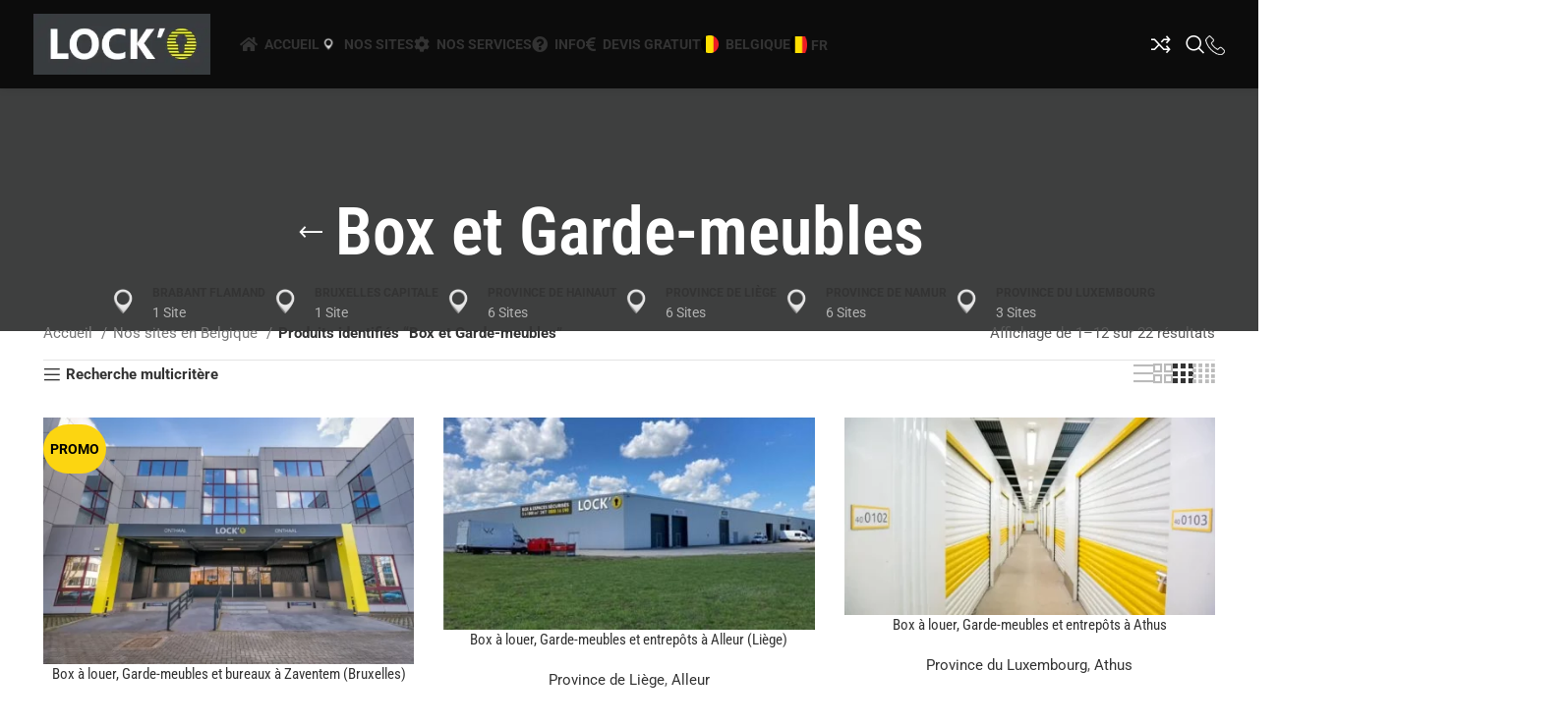

--- FILE ---
content_type: text/html; charset=UTF-8
request_url: https://www.locko.be/service/garde-meubles/
body_size: 66668
content:
<!DOCTYPE html>
<html lang="fr-FR">
<head><meta charset="UTF-8"><script>if(navigator.userAgent.match(/MSIE|Internet Explorer/i)||navigator.userAgent.match(/Trident\/7\..*?rv:11/i)){var href=document.location.href;if(!href.match(/[?&]nowprocket/)){if(href.indexOf("?")==-1){if(href.indexOf("#")==-1){document.location.href=href+"?nowprocket=1"}else{document.location.href=href.replace("#","?nowprocket=1#")}}else{if(href.indexOf("#")==-1){document.location.href=href+"&nowprocket=1"}else{document.location.href=href.replace("#","&nowprocket=1#")}}}}</script><script>(()=>{class RocketLazyLoadScripts{constructor(){this.v="2.0.4",this.userEvents=["keydown","keyup","mousedown","mouseup","mousemove","mouseover","mouseout","touchmove","touchstart","touchend","touchcancel","wheel","click","dblclick","input"],this.attributeEvents=["onblur","onclick","oncontextmenu","ondblclick","onfocus","onmousedown","onmouseenter","onmouseleave","onmousemove","onmouseout","onmouseover","onmouseup","onmousewheel","onscroll","onsubmit"]}async t(){this.i(),this.o(),/iP(ad|hone)/.test(navigator.userAgent)&&this.h(),this.u(),this.l(this),this.m(),this.k(this),this.p(this),this._(),await Promise.all([this.R(),this.L()]),this.lastBreath=Date.now(),this.S(this),this.P(),this.D(),this.O(),this.M(),await this.C(this.delayedScripts.normal),await this.C(this.delayedScripts.defer),await this.C(this.delayedScripts.async),await this.T(),await this.F(),await this.j(),await this.A(),window.dispatchEvent(new Event("rocket-allScriptsLoaded")),this.everythingLoaded=!0,this.lastTouchEnd&&await new Promise(t=>setTimeout(t,500-Date.now()+this.lastTouchEnd)),this.I(),this.H(),this.U(),this.W()}i(){this.CSPIssue=sessionStorage.getItem("rocketCSPIssue"),document.addEventListener("securitypolicyviolation",t=>{this.CSPIssue||"script-src-elem"!==t.violatedDirective||"data"!==t.blockedURI||(this.CSPIssue=!0,sessionStorage.setItem("rocketCSPIssue",!0))},{isRocket:!0})}o(){window.addEventListener("pageshow",t=>{this.persisted=t.persisted,this.realWindowLoadedFired=!0},{isRocket:!0}),window.addEventListener("pagehide",()=>{this.onFirstUserAction=null},{isRocket:!0})}h(){let t;function e(e){t=e}window.addEventListener("touchstart",e,{isRocket:!0}),window.addEventListener("touchend",function i(o){o.changedTouches[0]&&t.changedTouches[0]&&Math.abs(o.changedTouches[0].pageX-t.changedTouches[0].pageX)<10&&Math.abs(o.changedTouches[0].pageY-t.changedTouches[0].pageY)<10&&o.timeStamp-t.timeStamp<200&&(window.removeEventListener("touchstart",e,{isRocket:!0}),window.removeEventListener("touchend",i,{isRocket:!0}),"INPUT"===o.target.tagName&&"text"===o.target.type||(o.target.dispatchEvent(new TouchEvent("touchend",{target:o.target,bubbles:!0})),o.target.dispatchEvent(new MouseEvent("mouseover",{target:o.target,bubbles:!0})),o.target.dispatchEvent(new PointerEvent("click",{target:o.target,bubbles:!0,cancelable:!0,detail:1,clientX:o.changedTouches[0].clientX,clientY:o.changedTouches[0].clientY})),event.preventDefault()))},{isRocket:!0})}q(t){this.userActionTriggered||("mousemove"!==t.type||this.firstMousemoveIgnored?"keyup"===t.type||"mouseover"===t.type||"mouseout"===t.type||(this.userActionTriggered=!0,this.onFirstUserAction&&this.onFirstUserAction()):this.firstMousemoveIgnored=!0),"click"===t.type&&t.preventDefault(),t.stopPropagation(),t.stopImmediatePropagation(),"touchstart"===this.lastEvent&&"touchend"===t.type&&(this.lastTouchEnd=Date.now()),"click"===t.type&&(this.lastTouchEnd=0),this.lastEvent=t.type,t.composedPath&&t.composedPath()[0].getRootNode()instanceof ShadowRoot&&(t.rocketTarget=t.composedPath()[0]),this.savedUserEvents.push(t)}u(){this.savedUserEvents=[],this.userEventHandler=this.q.bind(this),this.userEvents.forEach(t=>window.addEventListener(t,this.userEventHandler,{passive:!1,isRocket:!0})),document.addEventListener("visibilitychange",this.userEventHandler,{isRocket:!0})}U(){this.userEvents.forEach(t=>window.removeEventListener(t,this.userEventHandler,{passive:!1,isRocket:!0})),document.removeEventListener("visibilitychange",this.userEventHandler,{isRocket:!0}),this.savedUserEvents.forEach(t=>{(t.rocketTarget||t.target).dispatchEvent(new window[t.constructor.name](t.type,t))})}m(){const t="return false",e=Array.from(this.attributeEvents,t=>"data-rocket-"+t),i="["+this.attributeEvents.join("],[")+"]",o="[data-rocket-"+this.attributeEvents.join("],[data-rocket-")+"]",s=(e,i,o)=>{o&&o!==t&&(e.setAttribute("data-rocket-"+i,o),e["rocket"+i]=new Function("event",o),e.setAttribute(i,t))};new MutationObserver(t=>{for(const n of t)"attributes"===n.type&&(n.attributeName.startsWith("data-rocket-")||this.everythingLoaded?n.attributeName.startsWith("data-rocket-")&&this.everythingLoaded&&this.N(n.target,n.attributeName.substring(12)):s(n.target,n.attributeName,n.target.getAttribute(n.attributeName))),"childList"===n.type&&n.addedNodes.forEach(t=>{if(t.nodeType===Node.ELEMENT_NODE)if(this.everythingLoaded)for(const i of[t,...t.querySelectorAll(o)])for(const t of i.getAttributeNames())e.includes(t)&&this.N(i,t.substring(12));else for(const e of[t,...t.querySelectorAll(i)])for(const t of e.getAttributeNames())this.attributeEvents.includes(t)&&s(e,t,e.getAttribute(t))})}).observe(document,{subtree:!0,childList:!0,attributeFilter:[...this.attributeEvents,...e]})}I(){this.attributeEvents.forEach(t=>{document.querySelectorAll("[data-rocket-"+t+"]").forEach(e=>{this.N(e,t)})})}N(t,e){const i=t.getAttribute("data-rocket-"+e);i&&(t.setAttribute(e,i),t.removeAttribute("data-rocket-"+e))}k(t){Object.defineProperty(HTMLElement.prototype,"onclick",{get(){return this.rocketonclick||null},set(e){this.rocketonclick=e,this.setAttribute(t.everythingLoaded?"onclick":"data-rocket-onclick","this.rocketonclick(event)")}})}S(t){function e(e,i){let o=e[i];e[i]=null,Object.defineProperty(e,i,{get:()=>o,set(s){t.everythingLoaded?o=s:e["rocket"+i]=o=s}})}e(document,"onreadystatechange"),e(window,"onload"),e(window,"onpageshow");try{Object.defineProperty(document,"readyState",{get:()=>t.rocketReadyState,set(e){t.rocketReadyState=e},configurable:!0}),document.readyState="loading"}catch(t){console.log("WPRocket DJE readyState conflict, bypassing")}}l(t){this.originalAddEventListener=EventTarget.prototype.addEventListener,this.originalRemoveEventListener=EventTarget.prototype.removeEventListener,this.savedEventListeners=[],EventTarget.prototype.addEventListener=function(e,i,o){o&&o.isRocket||!t.B(e,this)&&!t.userEvents.includes(e)||t.B(e,this)&&!t.userActionTriggered||e.startsWith("rocket-")||t.everythingLoaded?t.originalAddEventListener.call(this,e,i,o):(t.savedEventListeners.push({target:this,remove:!1,type:e,func:i,options:o}),"mouseenter"!==e&&"mouseleave"!==e||t.originalAddEventListener.call(this,e,t.savedUserEvents.push,o))},EventTarget.prototype.removeEventListener=function(e,i,o){o&&o.isRocket||!t.B(e,this)&&!t.userEvents.includes(e)||t.B(e,this)&&!t.userActionTriggered||e.startsWith("rocket-")||t.everythingLoaded?t.originalRemoveEventListener.call(this,e,i,o):t.savedEventListeners.push({target:this,remove:!0,type:e,func:i,options:o})}}J(t,e){this.savedEventListeners=this.savedEventListeners.filter(i=>{let o=i.type,s=i.target||window;return e!==o||t!==s||(this.B(o,s)&&(i.type="rocket-"+o),this.$(i),!1)})}H(){EventTarget.prototype.addEventListener=this.originalAddEventListener,EventTarget.prototype.removeEventListener=this.originalRemoveEventListener,this.savedEventListeners.forEach(t=>this.$(t))}$(t){t.remove?this.originalRemoveEventListener.call(t.target,t.type,t.func,t.options):this.originalAddEventListener.call(t.target,t.type,t.func,t.options)}p(t){let e;function i(e){return t.everythingLoaded?e:e.split(" ").map(t=>"load"===t||t.startsWith("load.")?"rocket-jquery-load":t).join(" ")}function o(o){function s(e){const s=o.fn[e];o.fn[e]=o.fn.init.prototype[e]=function(){return this[0]===window&&t.userActionTriggered&&("string"==typeof arguments[0]||arguments[0]instanceof String?arguments[0]=i(arguments[0]):"object"==typeof arguments[0]&&Object.keys(arguments[0]).forEach(t=>{const e=arguments[0][t];delete arguments[0][t],arguments[0][i(t)]=e})),s.apply(this,arguments),this}}if(o&&o.fn&&!t.allJQueries.includes(o)){const e={DOMContentLoaded:[],"rocket-DOMContentLoaded":[]};for(const t in e)document.addEventListener(t,()=>{e[t].forEach(t=>t())},{isRocket:!0});o.fn.ready=o.fn.init.prototype.ready=function(i){function s(){parseInt(o.fn.jquery)>2?setTimeout(()=>i.bind(document)(o)):i.bind(document)(o)}return"function"==typeof i&&(t.realDomReadyFired?!t.userActionTriggered||t.fauxDomReadyFired?s():e["rocket-DOMContentLoaded"].push(s):e.DOMContentLoaded.push(s)),o([])},s("on"),s("one"),s("off"),t.allJQueries.push(o)}e=o}t.allJQueries=[],o(window.jQuery),Object.defineProperty(window,"jQuery",{get:()=>e,set(t){o(t)}})}P(){const t=new Map;document.write=document.writeln=function(e){const i=document.currentScript,o=document.createRange(),s=i.parentElement;let n=t.get(i);void 0===n&&(n=i.nextSibling,t.set(i,n));const c=document.createDocumentFragment();o.setStart(c,0),c.appendChild(o.createContextualFragment(e)),s.insertBefore(c,n)}}async R(){return new Promise(t=>{this.userActionTriggered?t():this.onFirstUserAction=t})}async L(){return new Promise(t=>{document.addEventListener("DOMContentLoaded",()=>{this.realDomReadyFired=!0,t()},{isRocket:!0})})}async j(){return this.realWindowLoadedFired?Promise.resolve():new Promise(t=>{window.addEventListener("load",t,{isRocket:!0})})}M(){this.pendingScripts=[];this.scriptsMutationObserver=new MutationObserver(t=>{for(const e of t)e.addedNodes.forEach(t=>{"SCRIPT"!==t.tagName||t.noModule||t.isWPRocket||this.pendingScripts.push({script:t,promise:new Promise(e=>{const i=()=>{const i=this.pendingScripts.findIndex(e=>e.script===t);i>=0&&this.pendingScripts.splice(i,1),e()};t.addEventListener("load",i,{isRocket:!0}),t.addEventListener("error",i,{isRocket:!0}),setTimeout(i,1e3)})})})}),this.scriptsMutationObserver.observe(document,{childList:!0,subtree:!0})}async F(){await this.X(),this.pendingScripts.length?(await this.pendingScripts[0].promise,await this.F()):this.scriptsMutationObserver.disconnect()}D(){this.delayedScripts={normal:[],async:[],defer:[]},document.querySelectorAll("script[type$=rocketlazyloadscript]").forEach(t=>{t.hasAttribute("data-rocket-src")?t.hasAttribute("async")&&!1!==t.async?this.delayedScripts.async.push(t):t.hasAttribute("defer")&&!1!==t.defer||"module"===t.getAttribute("data-rocket-type")?this.delayedScripts.defer.push(t):this.delayedScripts.normal.push(t):this.delayedScripts.normal.push(t)})}async _(){await this.L();let t=[];document.querySelectorAll("script[type$=rocketlazyloadscript][data-rocket-src]").forEach(e=>{let i=e.getAttribute("data-rocket-src");if(i&&!i.startsWith("data:")){i.startsWith("//")&&(i=location.protocol+i);try{const o=new URL(i).origin;o!==location.origin&&t.push({src:o,crossOrigin:e.crossOrigin||"module"===e.getAttribute("data-rocket-type")})}catch(t){}}}),t=[...new Map(t.map(t=>[JSON.stringify(t),t])).values()],this.Y(t,"preconnect")}async G(t){if(await this.K(),!0!==t.noModule||!("noModule"in HTMLScriptElement.prototype))return new Promise(e=>{let i;function o(){(i||t).setAttribute("data-rocket-status","executed"),e()}try{if(navigator.userAgent.includes("Firefox/")||""===navigator.vendor||this.CSPIssue)i=document.createElement("script"),[...t.attributes].forEach(t=>{let e=t.nodeName;"type"!==e&&("data-rocket-type"===e&&(e="type"),"data-rocket-src"===e&&(e="src"),i.setAttribute(e,t.nodeValue))}),t.text&&(i.text=t.text),t.nonce&&(i.nonce=t.nonce),i.hasAttribute("src")?(i.addEventListener("load",o,{isRocket:!0}),i.addEventListener("error",()=>{i.setAttribute("data-rocket-status","failed-network"),e()},{isRocket:!0}),setTimeout(()=>{i.isConnected||e()},1)):(i.text=t.text,o()),i.isWPRocket=!0,t.parentNode.replaceChild(i,t);else{const i=t.getAttribute("data-rocket-type"),s=t.getAttribute("data-rocket-src");i?(t.type=i,t.removeAttribute("data-rocket-type")):t.removeAttribute("type"),t.addEventListener("load",o,{isRocket:!0}),t.addEventListener("error",i=>{this.CSPIssue&&i.target.src.startsWith("data:")?(console.log("WPRocket: CSP fallback activated"),t.removeAttribute("src"),this.G(t).then(e)):(t.setAttribute("data-rocket-status","failed-network"),e())},{isRocket:!0}),s?(t.fetchPriority="high",t.removeAttribute("data-rocket-src"),t.src=s):t.src="data:text/javascript;base64,"+window.btoa(unescape(encodeURIComponent(t.text)))}}catch(i){t.setAttribute("data-rocket-status","failed-transform"),e()}});t.setAttribute("data-rocket-status","skipped")}async C(t){const e=t.shift();return e?(e.isConnected&&await this.G(e),this.C(t)):Promise.resolve()}O(){this.Y([...this.delayedScripts.normal,...this.delayedScripts.defer,...this.delayedScripts.async],"preload")}Y(t,e){this.trash=this.trash||[];let i=!0;var o=document.createDocumentFragment();t.forEach(t=>{const s=t.getAttribute&&t.getAttribute("data-rocket-src")||t.src;if(s&&!s.startsWith("data:")){const n=document.createElement("link");n.href=s,n.rel=e,"preconnect"!==e&&(n.as="script",n.fetchPriority=i?"high":"low"),t.getAttribute&&"module"===t.getAttribute("data-rocket-type")&&(n.crossOrigin=!0),t.crossOrigin&&(n.crossOrigin=t.crossOrigin),t.integrity&&(n.integrity=t.integrity),t.nonce&&(n.nonce=t.nonce),o.appendChild(n),this.trash.push(n),i=!1}}),document.head.appendChild(o)}W(){this.trash.forEach(t=>t.remove())}async T(){try{document.readyState="interactive"}catch(t){}this.fauxDomReadyFired=!0;try{await this.K(),this.J(document,"readystatechange"),document.dispatchEvent(new Event("rocket-readystatechange")),await this.K(),document.rocketonreadystatechange&&document.rocketonreadystatechange(),await this.K(),this.J(document,"DOMContentLoaded"),document.dispatchEvent(new Event("rocket-DOMContentLoaded")),await this.K(),this.J(window,"DOMContentLoaded"),window.dispatchEvent(new Event("rocket-DOMContentLoaded"))}catch(t){console.error(t)}}async A(){try{document.readyState="complete"}catch(t){}try{await this.K(),this.J(document,"readystatechange"),document.dispatchEvent(new Event("rocket-readystatechange")),await this.K(),document.rocketonreadystatechange&&document.rocketonreadystatechange(),await this.K(),this.J(window,"load"),window.dispatchEvent(new Event("rocket-load")),await this.K(),window.rocketonload&&window.rocketonload(),await this.K(),this.allJQueries.forEach(t=>t(window).trigger("rocket-jquery-load")),await this.K(),this.J(window,"pageshow");const t=new Event("rocket-pageshow");t.persisted=this.persisted,window.dispatchEvent(t),await this.K(),window.rocketonpageshow&&window.rocketonpageshow({persisted:this.persisted})}catch(t){console.error(t)}}async K(){Date.now()-this.lastBreath>45&&(await this.X(),this.lastBreath=Date.now())}async X(){return document.hidden?new Promise(t=>setTimeout(t)):new Promise(t=>requestAnimationFrame(t))}B(t,e){return e===document&&"readystatechange"===t||(e===document&&"DOMContentLoaded"===t||(e===window&&"DOMContentLoaded"===t||(e===window&&"load"===t||e===window&&"pageshow"===t)))}static run(){(new RocketLazyLoadScripts).t()}}RocketLazyLoadScripts.run()})();</script>
	
	<link rel="profile" href="https://gmpg.org/xfn/11">
	<link rel="pingback" href="https://www.locko.be/xmlrpc.php">

	
            <script type="rocketlazyloadscript" async data-rocket-src='https://obseu.bzcclandlord.com/i/788a8bec43d57d3f7f410d22a138c56e.js' class='ct_clicktrue'></script>
            <script type="rocketlazyloadscript" async data-rocket-src='https://www.clickcease.com/monitor/stat.js'>
            </script>
        <meta name='robots' content='index, follow, max-image-preview:large, max-snippet:-1, max-video-preview:-1' />
	<style></style>
	<link rel="alternate" hreflang="nl" href="https://www.locko.be/nl/dienst/opslagruimte-huren/" />
<link rel="alternate" hreflang="en" href="https://www.locko.be/en/service/self-storage-for-personal-use/" />
<link rel="alternate" hreflang="fr" href="https://www.locko.be/service/garde-meubles/" />
<link rel="alternate" hreflang="x-default" href="https://www.locko.be/service/garde-meubles/" />

	<!-- This site is optimized with the Yoast SEO plugin v26.2 - https://yoast.com/wordpress/plugins/seo/ -->
	<title>Box et Garde-meubles - Lock&#039;O Belgique</title>
<link crossorigin data-rocket-preconnect href="https://www.googletagmanager.com" rel="preconnect">
<link crossorigin data-rocket-preconnect href="https://obseu.bzcclandlord.com" rel="preconnect">
<link crossorigin data-rocket-preconnect href="https://www.clickcease.com" rel="preconnect">
<link crossorigin data-rocket-preconnect href="https://fonts.googleapis.com" rel="preconnect">
<link crossorigin data-rocket-preconnect href="https://use.fontawesome.com" rel="preconnect">
<link crossorigin data-rocket-preconnect href="https://fonts.gstatic.com" rel="preconnect">
<link data-rocket-preload as="style" href="https://fonts.googleapis.com/css?family=Roboto%3A400%2C700%7CRoboto%20Condensed%3A400%2C600&#038;display=swap" rel="preload">
<link href="https://fonts.googleapis.com/css?family=Roboto%3A400%2C700%7CRoboto%20Condensed%3A400%2C600&#038;display=swap" media="print" onload="this.media=&#039;all&#039;" rel="stylesheet">
<noscript><link rel="stylesheet" href="https://fonts.googleapis.com/css?family=Roboto%3A400%2C700%7CRoboto%20Condensed%3A400%2C600&#038;display=swap"></noscript>
<link crossorigin data-rocket-preload as="font" href="https://use.fontawesome.com/releases/v5.15.4/webfonts/fa-regular-400.woff2" rel="preload">
<link crossorigin data-rocket-preload as="font" href="https://use.fontawesome.com/releases/v5.15.4/webfonts/fa-solid-900.woff2" rel="preload">
<link crossorigin data-rocket-preload as="font" href="https://www.locko.be/wp-content/themes/woodmart/fonts/woodmart-font-1-400.woff2?v=7.6.0" rel="preload">
<link crossorigin data-rocket-preload as="font" href="https://fonts.gstatic.com/s/roboto/v49/KFO7CnqEu92Fr1ME7kSn66aGLdTylUAMa3yUBA.woff2" rel="preload">
<link crossorigin data-rocket-preload as="font" href="https://fonts.gstatic.com/s/robotocondensed/v31/ieVl2ZhZI2eCN5jzbjEETS9weq8-19K7DQ.woff2" rel="preload">
<style id="wpr-usedcss">img:is([sizes=auto i],[sizes^="auto," i]){contain-intrinsic-size:3000px 1500px}.container{width:100%;padding-right:15px;padding-left:15px;margin-right:auto;margin-left:auto}.row{display:flex;flex-wrap:wrap;margin-inline:calc((var(--wd-sp,30px)/ 2) * -1)}.col-12,.col-auto,.col-lg-3,.col-lg-9,.col-md-3,.col-md-9,.col-sm-6{position:relative;width:100%;min-height:1px;padding-inline:calc(var(--wd-sp,30px)/ 2)}.col-auto{flex:0 0 auto;width:auto;max-width:none}.col-12{flex:0 0 100%;max-width:100%}.order-last{order:13}@media (min-width:576px){.col-sm-6{flex:0 0 50%;max-width:50%}}@media (min-width:769px){.col-md-3{flex:0 0 25%;max-width:25%}.col-md-9{flex:0 0 75%;max-width:75%}.order-md-first{order:-1}}@media (min-width:1025px){.col-lg-3{flex:0 0 25%;max-width:25%}.col-lg-9{flex:0 0 75%;max-width:75%}}.align-items-start{align-items:flex-start!important}:root{--wd-text-line-height:1.6;--wd-brd-radius:.001px;--wd-form-height:42px;--wd-form-color:inherit;--wd-form-placeholder-color:inherit;--wd-form-bg:transparent;--wd-form-brd-color:rgba(0, 0, 0, .1);--wd-form-brd-color-focus:rgba(0, 0, 0, .15);--wd-form-chevron:url([data-uri]);--btn-height:42px;--btn-transform:uppercase;--btn-font-weight:600;--btn-font-family:inherit;--btn-font-style:unset;--wd-main-bgcolor:#fff;--wd-scroll-w:.001px;--wd-admin-bar-h:.001px;--wd-tags-mb:20px;--wd-block-spacing:20px;--wd-header-banner-mt:.001px;--wd-sticky-nav-w:.001px;--color-white:#fff;--color-gray-100:#f7f7f7;--color-gray-200:#f1f1f1;--color-gray-300:#bbb;--color-gray-400:#a5a5a5;--color-gray-500:#767676;--color-gray-600:#666;--color-gray-700:#555;--color-gray-800:#333;--color-gray-900:#242424;--bgcolor-black-rgb:0,0,0;--bgcolor-white-rgb:255,255,255;--bgcolor-white:#fff;--bgcolor-gray-100:#f7f7f7;--bgcolor-gray-200:#f7f7f7;--bgcolor-gray-300:#f1f1f1;--bgcolor-gray-400:rgba(187, 187, 187, .4);--brdcolor-gray-200:rgba(0, 0, 0, .075);--brdcolor-gray-300:rgba(0, 0, 0, .105);--brdcolor-gray-400:rgba(0, 0, 0, .12);--brdcolor-gray-500:rgba(0, 0, 0, .2)}a,address,aside,audio,body,canvas,caption,center,cite,code,div,dl,dt,em,fieldset,figcaption,figure,footer,form,h1,h2,h3,h4,h5,header,html,i,iframe,img,label,legend,li,menu,nav,object,p,s,section,span,strong,table,tbody,td,th,time,tr,tt,ul,var,video{margin:0;padding:0;border:0;vertical-align:baseline;font:inherit;font-size:100%}*,:after,:before{-webkit-box-sizing:border-box;-moz-box-sizing:border-box;box-sizing:border-box}html{line-height:1;-webkit-text-size-adjust:100%;-webkit-tap-highlight-color:transparent;font-family:sans-serif;overflow-x:hidden}ul{list-style:none;margin-bottom:var(--list-mb);padding-left:var(--li-pl);--list-mb:20px;--li-mb:10px;--li-pl:17px}caption,td,th{vertical-align:middle;text-align:left}a img{border:none}aside,figcaption,figure,footer,header,main,menu,nav,section{display:block}a,button,input{touch-action:manipulation}button,input,optgroup,select,textarea{margin:0;color:inherit;font:inherit}button{overflow:visible}button,html input[type=button],input[type=reset],input[type=submit]{cursor:pointer;-webkit-appearance:button}button::-moz-focus-inner,input::-moz-focus-inner{padding:0;border:0;padding:0;border:0}body{margin:0;background-color:#fff;color:var(--wd-text-color);text-rendering:optimizeLegibility;font-weight:var(--wd-text-font-weight);font-style:var(--wd-text-font-style);font-size:var(--wd-text-font-size);font-family:var(--wd-text-font);-webkit-font-smoothing:antialiased;-moz-osx-font-smoothing:grayscale;line-height:var(--wd-text-line-height)}@supports (overflow:clip){body{overflow:clip}}p{margin-bottom:var(--wd-tags-mb)}a{color:var(--wd-link-color);text-decoration:none;transition:all .25s ease}a:is(:hover,:focus,:active){outline:0;text-decoration:none}a:hover{color:var(--wd-link-color-hover)}a:focus{outline:0}:is(h1,h2,h3,h4,h5,h6,.title) a{color:inherit}:is(h1,h2,h3,h4,h5,h6,.title) a:hover{color:var(--wd-link-color-hover)}label{display:block;margin-bottom:5px;color:var(--wd-title-color);vertical-align:middle;font-weight:400}em{font-style:italic}.required{border:none;color:#e01020;font-size:16px;line-height:1}dl{margin-bottom:20px;margin-bottom:20px}strong{font-weight:600}code{padding:2px 5px}code{-webkit-hyphens:none;hyphens:none;font-family:monospace,serif}var{font-style:italic}hr{margin-top:20px;margin-bottom:20px;max-width:35px;border:none;border-bottom:1px solid currentColor;opacity:.2}iframe{max-width:100%}cite{font-style:italic}address{margin-bottom:20px;font-style:italic;font-size:110%;line-height:1.8}fieldset{margin-bottom:20px;padding:20px 40px;border:2px solid var(--brdcolor-gray-300);border-radius:var(--wd-brd-radius)}fieldset legend{margin-bottom:0;padding-right:15px;padding-left:15px;width:auto}legend{text-transform:uppercase;font-size:22px}video{display:block}audio,canvas,progress{display:inline-block;vertical-align:baseline}audio:not([controls]){display:none;height:0}img{max-width:100%;height:auto;border:0;vertical-align:middle}svg:not(:root){overflow:hidden}h1{font-size:28px}h2{font-size:24px}h3{font-size:22px}h4{font-size:18px}h5{font-size:16px}.wd-entities-title a{color:inherit}.title,h1,h2,h3,h4,h5,legend{display:block;margin-bottom:var(--wd-tags-mb);color:var(--wd-title-color);text-transform:var(--wd-title-transform);font-weight:var(--wd-title-font-weight);font-style:var(--wd-title-font-style);font-family:var(--wd-title-font);line-height:1.4}.wd-entities-title{display:block;color:var(--wd-entities-title-color);word-wrap:break-word;font-weight:var(--wd-entities-title-font-weight);font-style:var(--wd-entities-title-font-style);font-family:var(--wd-entities-title-font);text-transform:var(--wd-entities-title-transform);line-height:1.4}.wd-entities-title a:hover,a.wd-entities-title:hover{color:var(--wd-entities-title-color-hover)}li{margin-bottom:var(--li-mb)}li:last-child{margin-bottom:0}li>ul{margin-top:var(--li-mb);margin-bottom:0}ul{list-style:disc}dl dt{color:var(--color-gray-800);font-weight:600}.wd-nav,.wd-sub-menu,.wd-sub-menu ul,nav[class*="-pagination"] ul{list-style:none;--li-pl:0}.wd-nav,.wd-sub-menu,.wd-sub-menu ul,nav[class*="-pagination"] ul{--list-mb:0;--li-mb:0}.text-center{--content-align:center;--text-align:center;text-align:var(--text-align)}.text-left{--text-align:left;text-align:var(--text-align);--content-align:flex-start}.wd-fontsize-xs{font-size:14px}.wd-fontsize-m{font-size:18px}.wd-fontsize-l{font-size:22px}.wd-justify-left{justify-content:left}[class*=color-scheme-light]{--color-white:#000;--color-gray-100:rgba(255, 255, 255, .1);--color-gray-200:rgba(255, 255, 255, .2);--color-gray-300:rgba(255, 255, 255, .5);--color-gray-400:rgba(255, 255, 255, .6);--color-gray-500:rgba(255, 255, 255, .7);--color-gray-600:rgba(255, 255, 255, .8);--color-gray-700:rgba(255, 255, 255, .9);--color-gray-800:#fff;--color-gray-900:#fff;--bgcolor-black-rgb:255,255,255;--bgcolor-white-rgb:0,0,0;--bgcolor-white:#0f0f0f;--bgcolor-gray-100:#0a0a0a;--bgcolor-gray-200:#121212;--bgcolor-gray-300:#141414;--bgcolor-gray-400:#171717;--brdcolor-gray-200:rgba(255, 255, 255, .1);--brdcolor-gray-300:rgba(255, 255, 255, .15);--brdcolor-gray-400:rgba(255, 255, 255, .25);--brdcolor-gray-500:rgba(255, 255, 255, .3);--wd-text-color:rgba(255, 255, 255, .8);--wd-title-color:#fff;--wd-widget-title-color:var(--wd-title-color);--wd-entities-title-color:#fff;--wd-entities-title-color-hover:rgba(255, 255, 255, .8);--wd-link-color:rgba(255, 255, 255, .9);--wd-link-color-hover:#fff;--wd-form-brd-color:rgba(255, 255, 255, .2);--wd-form-brd-color-focus:rgba(255, 255, 255, .3);--wd-form-placeholder-color:rgba(255, 255, 255, .6);--wd-form-chevron:url([data-uri]);--wd-main-bgcolor:#1a1a1a;color:var(--wd-text-color)}.font-primary{font-family:var(--wd-title-font)}.clear{clear:both;width:100%}.wd-fill{position:absolute;inset:0}.wd-hide{display:none!important}.set-mb-s{--margin-bottom:10px}.set-mb-s>*{margin-bottom:var(--margin-bottom)}.set-cont-mb-s{--wd-tags-mb:10px}.reset-last-child>:last-child{margin-bottom:0}@keyframes wd-rotate{100%{transform:rotate(360deg)}}@keyframes wd-fadeIn{from{opacity:0}to{opacity:1}}@keyframes wd-fadeOut{from{opacity:1}to{opacity:0}}@keyframes wd-fadeInBottomShort{from{transform:translate3d(0,20px,0)}to{transform:none}}@keyframes wd-FadeInLoader{from{opacity:0}to{opacity:.8}}table{margin-bottom:35px;width:100%;border-spacing:0;border-collapse:collapse;line-height:1.4}table th{padding:15px 10px;border-bottom:2px solid var(--brdcolor-gray-200);color:var(--wd-title-color);text-transform:uppercase;font-weight:var(--wd-title-font-weight);font-style:var(--wd-title-font-style);font-size:110%;font-family:var(--wd-title-font)}table td{padding:15px 12px;border-bottom:1px solid var(--brdcolor-gray-300)}table :is(tbody,tfoot) th{border-bottom:1px solid var(--brdcolor-gray-300);text-transform:none;font-size:inherit}input[type=email],input[type=number],input[type=password],input[type=search],input[type=tel],input[type=text],input[type=url],select,textarea{-webkit-appearance:none;-moz-appearance:none;appearance:none}input[type=date],input[type=email],input[type=number],input[type=password],input[type=search],input[type=tel],input[type=text],input[type=url],select,textarea{padding:0 15px;max-width:100%;width:100%;height:var(--wd-form-height);border:var(--wd-form-brd-width) solid var(--wd-form-brd-color);border-radius:var(--wd-form-brd-radius);background-color:var(--wd-form-bg);box-shadow:none;color:var(--wd-form-color);vertical-align:middle;font-size:14px;transition:border-color .5s ease}input[type=date]:focus,input[type=email]:focus,input[type=number]:focus,input[type=password]:focus,input[type=search]:focus,input[type=tel]:focus,input[type=text]:focus,input[type=url]:focus,select:focus,textarea:focus{outline:0;border-color:var(--wd-form-brd-color-focus);transition:border-color .4s ease}::-webkit-input-placeholder{color:var(--wd-form-placeholder-color)}::-moz-placeholder{color:var(--wd-form-placeholder-color)}input[type=checkbox],input[type=radio]{box-sizing:border-box;margin-top:0;padding:0;vertical-align:middle;margin-inline-end:5px}input[type=search]{box-sizing:content-box;-webkit-appearance:textfield}input[type=search]::-webkit-search-cancel-button,input[type=search]::-webkit-search-decoration{-webkit-appearance:none}input[type=number]{padding:0;text-align:center}input[type=number]::-webkit-inner-spin-button,input[type=number]::-webkit-outer-spin-button{height:auto}input[type=date]::-webkit-inner-spin-button{display:none}input[type=date]::-webkit-calendar-picker-indicator{opacity:0}input[type=date]::-webkit-clear-button{position:relative;right:5px;width:30px;opacity:.4;filter:grayscale(100%)}[class*=color-scheme-light] input[type=date]::-webkit-clear-button{opacity:.6;filter:grayscale(100%) invert(100%) saturate(800%)}html:not(.browser-Firefox) input[type=date]{background:url("https://www.locko.be/wp-content/themes/woodmart/inc/admin/assets/images/calend-d.svg") right 15px top 50% no-repeat;background-size:auto 14px}html:not(.browser-Firefox) [class*=color-scheme-light] input[type=date]{background-image:url("https://www.locko.be/wp-content/themes/woodmart/inc/admin/assets/images/calend-l.svg")}textarea{overflow:auto;padding:10px 15px;min-height:190px}select{padding-right:30px;background-image:var(--wd-form-chevron);background-position:right 10px top 50%;background-size:auto 18px;background-repeat:no-repeat}select option{background-color:var(--bgcolor-white)}input:-webkit-autofill{border-color:var(--wd-form-brd-color);-webkit-box-shadow:0 0 0 1000px var(--wd-form-bg) inset;-webkit-text-fill-color:var(--wd-form-color)}input:focus:-webkit-autofill{border-color:var(--wd-form-brd-color-focus)}:is(.btn,.button,button,[type=submit],[type=button]){padding:5px 20px;min-height:var(--btn-height);font-size:13px;position:relative;display:inline-flex;align-items:center;justify-content:center;outline:0;border:0 solid transparent;border-radius:0;box-shadow:none;vertical-align:middle;text-align:center;text-decoration:none;text-transform:var(--btn-transform);text-shadow:none;font-weight:var(--btn-font-weight);font-family:var(--btn-font-family);font-style:var(--btn-font-style);line-height:1.2;cursor:pointer;transition:color .25s ease,background-color .25s ease,border-color .25s ease,box-shadow .25s ease,opacity .25s ease;color:var(--btn-color,#3e3e3e);background-color:var(--btn-bgcolor,#f3f3f3)}:is(.btn,.button,button,[type=submit],[type=button]):hover{color:var(--btn-color-hover,#3e3e3e);background-color:var(--btn-bgcolor-hover,#e0e0e0)}button[disabled],input[disabled]{opacity:.6!important;cursor:default!important}[class*=wd-grid]{--wd-col:var(--wd-col-lg);--wd-gap:var(--wd-gap-lg);--wd-col-lg:1;--wd-gap-lg:20px}.wd-grid-g{display:grid;grid-template-columns:repeat(var(--wd-col),minmax(0,1fr));gap:var(--wd-gap)}.wd-grid-g>.wd-wider{grid-column:auto/span 2;grid-row:auto/span 2}[class*=wd-grid-f]{display:flex;flex-wrap:wrap;gap:var(--wd-gap)}.wd-grid-f-col{gap:0;margin:0 calc(var(--wd-gap)/ -2) calc(var(--wd-gap) * -1)}.wd-grid-f-col>.wd-col{width:100%;min-height:1px;flex:0 0 calc(100% / var(--wd-col) * var(--wd-col-wider,1));max-width:calc(100% / var(--wd-col) * var(--wd-col-wider,1));padding-inline:calc(var(--wd-gap)/ 2);margin-bottom:var(--wd-gap)}.wd-grid-f-col>.wd-wider{--wd-col-wider:2}.wd-grid-f-stretch>.wd-col{flex:1 1 var(--wd-f-basis,200px);width:var(--wd-f-basis,200px)}.wd-grid-f-inline>.wd-col{flex:0 0 auto}.wd-loader:after{content:"";display:inline-block;width:30px;height:30px;border:1px solid transparent;border-left-color:var(--color-gray-900);border-radius:50%;vertical-align:middle;animation:wd-rotate 450ms infinite linear var(--wd-anim-state,paused)}.wd-scroll-content{overflow:hidden;overflow-y:auto;-webkit-overflow-scrolling:touch;max-height:50vh}.wd-dropdown{position:absolute;top:100%;left:0;z-index:380;margin-top:15px;margin-right:0;margin-left:calc(var(--nav-gap,.001px)/ 2 * -1);background-color:var(--bgcolor-white);background-position:bottom right;background-clip:border-box;background-repeat:no-repeat;box-shadow:0 0 3px rgba(0,0,0,.15);text-align:left;border-radius:var(--wd-brd-radius);visibility:hidden;opacity:0;transition:opacity .4s cubic-bezier(.19, 1, .22, 1),visibility .4s cubic-bezier(.19, 1, .22, 1),transform .4s cubic-bezier(.19, 1, .22, 1);transform:translateY(15px) translateZ(0);pointer-events:none}.wd-dropdown:after{content:"";position:absolute;inset-inline:0;bottom:100%;height:15px}.whb-col-right .wd-dropdown-menu.wd-design-default{right:0;left:auto;margin-left:0;margin-right:calc(var(--nav-gap,.001px)/ 2 * -1)}.wd-dropdown.wd-opened,.wd-event-click.wd-opened>.wd-dropdown,.wd-event-hover:hover>.wd-dropdown{visibility:visible;opacity:1;transform:none!important;pointer-events:visible;pointer-events:unset}.wpb-js-composer .wd-dropdown-menu>.container>p{display:none}.wd-dropdown-menu{min-height:min(var(--wd-dropdown-height,unset),var(--wd-content-h,var(--wd-dropdown-height,unset)));width:var(--wd-dropdown-width);background-image:var(--wd-dropdown-bg-img)}.wd-dropdown-menu.wd-scroll>.wd-scroll-content{max-height:none;border-radius:inherit}.dropdowns-loading .dropdown-load-ajax.menu-mega-dropdown:not(.dropdown-with-height)>.wd-dropdown-menu{min-height:400px}.dropdowns-loaded .dropdown-load-ajax>.wd-dropdown-menu>.container{animation:.3s wd-fadeIn}.dropdown-html-placeholder{display:flex;align-items:center;justify-content:center;background-color:rgba(var(--bgcolor-white-rgb),.6);border-radius:var(--wd-brd-radius)}.dropdown-html-placeholder:after{content:"";display:inline-block;width:32px;height:32px;border:1px solid transparent;border-left-color:var(--color-gray-900);border-radius:50%;vertical-align:middle;animation:wd-rotate 450ms infinite linear var(--wd-anim-state,paused)}.dropdowns-loading .dropdown-html-placeholder:after{--wd-anim-state:running}.wd-dropdown-menu.wd-design-default{padding:var(--wd-dropdown-padding,12px 20px);--wd-dropdown-width:220px}.wd-dropdown-menu.wd-design-default>.container{padding:0;width:auto}.wd-dropdown-menu.wd-design-default .wd-dropdown{top:0;left:100%;padding:var(--wd-dropdown-padding,12px 20px);width:var(--wd-dropdown-width);margin:0 0 0 var(--wd-dropdown-padding,20px)}.wd-dropdown-menu.wd-design-default .wd-dropdown:after{top:0;right:100%;bottom:0;left:auto;width:var(--wd-dropdown-padding,20px);height:auto}.wd-dropdown-menu.wd-design-default .menu-item-has-children>a:after{margin-left:auto;color:rgba(82,82,82,.45);font-weight:600;font-size:55%;line-height:1;font-family:woodmart-font;content:"\f113"}.wd-dropdown-menu.wd-design-default.color-scheme-light .menu-item-has-children>a:after{color:rgba(255,255,255,.6)}.wd-dropdown-menu:is(.wd-design-sized,.wd-design-full-width,.wd-design-full-height) .wd-sub-menu>li{margin-bottom:25px;width:200px}.wd-dropdown-menu:is(.wd-design-sized,.wd-design-full-width,.wd-design-full-height) .vc_row .wd-sub-menu>li{width:auto}.wd-dropdown-menu.wd-design-full-width{--wd-dropdown-width:100vw}:is(.wd-nav-sticky,.wd-header-nav) .wd-dropdown-menu.wd-design-full-width{border-radius:0}.wd-dropdown-menu.wd-design-sized:not(.wd-scroll){padding:var(--wd-dropdown-padding,30px 35px 0 35px)}.wd-dropdown-menu.wd-design-full-width:not(.wd-scroll){padding-top:var(--wd-dropdown-padding,30px);padding-bottom:var(--wd-dropdown-padding);padding-left:calc(var(--wd-scroll-w) + var(--wd-sticky-nav-w))}.wd-dropdown-menu.wd-design-sized:not(.wd-scroll)>.container{padding:0;width:auto}.wd-side-hidden{--wd-side-hidden-w:340px;position:fixed;inset-block:var(--wd-admin-bar-h) 0;z-index:500;overflow:hidden;overflow-y:auto;-webkit-overflow-scrolling:touch;width:min(var(--wd-side-hidden-w),100vw);background-color:var(--bgcolor-white);transition:transform .5s cubic-bezier(.19, 1, .22, 1)}.wd-side-hidden.wd-left{right:auto;left:0;transform:translate3d(-100%,0,0)}.wd-side-hidden.wd-opened{transform:none}.wd-sub-menu{--sub-menu-color:#838383;--sub-menu-color-hover:var(--wd-primary-color)}.wd-sub-menu li{position:relative}.wd-sub-menu li>a{position:relative;display:flex;align-items:center;padding-top:8px;padding-bottom:8px;color:var(--sub-menu-color);font-size:14px;line-height:1.3}.wd-sub-menu li>a .wd-nav-icon{margin-right:7px;font-size:115%}.wd-sub-menu li>a .menu-label{position:relative;margin-top:-20px;align-self:flex-start}.wd-sub-menu li>a:hover{color:var(--sub-menu-color-hover)}[class*=color-scheme-light] .wd-sub-menu{--sub-menu-color:rgba(255, 255, 255, .6);--sub-menu-color-hover:#fff}.widget .wd-sub-menu{--li-mb:0}.widget .wd-sub-menu ul{--li-mb:0}.wd-dropdown-menu:is(.wd-design-sized,.wd-design-full-width,.wd-design-full-height) .wd-sub-menu>li>a{--sub-menu-color:#333;--sub-menu-color-hover:var(--wd-primary-color);text-transform:uppercase;font-weight:600}.wd-dropdown-menu:is(.wd-design-sized,.wd-design-full-width,.wd-design-full-height).color-scheme-light .wd-sub-menu>li>a{--sub-menu-color:#fff;--sub-menu-color-hover:rgba(255, 255, 255, .6)}.wd-nav-img{display:inline-block;margin-right:7px;max-height:18px;width:auto!important}.wd-nav-img img{max-height:18px;width:18px}.wd-nav{--nav-gap:20px;display:inline-flex;flex-wrap:wrap;justify-content:var(--text-align);text-align:left;gap:1px var(--nav-gap)}.wd-nav>li{position:relative}.wd-nav>li>a{position:relative;display:flex;align-items:center;flex-direction:row;text-transform:uppercase;font-weight:600;font-size:13px;line-height:1.2}.wd-nav>li>a .wd-nav-icon{margin-right:7px;font-size:115%}.wd-nav>li>a .menu-label{left:calc(100% - 30px);margin-left:0}.wd-nav>li:is(.wd-has-children,.menu-item-has-children)>a:after{margin-left:4px;font-weight:400;font-style:normal;font-size:clamp(6px, 50%, 18px);order:3;content:"\f129";font-family:woodmart-font}.wd-nav.wd-gap-m{--nav-gap:30px}.wd-nav-opener{position:relative;z-index:1;display:inline-flex;flex:0 0 auto;align-items:center;justify-content:center;width:50px;color:var(--color-gray-900);cursor:pointer;transition:all .25s ease;backface-visibility:hidden;-webkit-backface-visibility:hidden}.wd-nav-opener:after{font-weight:400;font-size:12px;transition:transform .25s ease;content:"\f113";font-family:woodmart-font}.wd-nav-opener:hover{color:var(--color-gray-900)}.wd-nav-opener.wd-active{color:var(--color-gray-700)}.wd-nav-opener.wd-active:after{transform:rotate(90deg)}.wd-nav[class*=wd-style-]{--nav-color:#333;--nav-color-hover:rgba(51, 51, 51, .7);--nav-color-active:rgba(51, 51, 51, .7);--nav-chevron-color:rgba(82, 82, 82, .45)}.wd-nav[class*=wd-style-]>li>a{color:var(--nav-color)}.wd-nav[class*=wd-style-]>li:hover>a{color:var(--nav-color-hover)}.wd-nav[class*=wd-style-]>li:is(.current-menu-item,.wd-active,.active)>a{color:var(--nav-color-active)}.wd-nav[class*=wd-style-]>li:is(.wd-has-children,.menu-item-has-children)>a:after{color:var(--nav-chevron-color)}:is(.color-scheme-light,.whb-color-light) .wd-nav[class*=wd-style-]{--nav-color:#fff;--nav-color-hover:rgba(255, 255, 255, .8);--nav-color-active:rgba(255, 255, 255, .8);--nav-chevron-color:rgba(255, 255, 255, .6)}.wd-nav.wd-style-default{--nav-color-hover:var(--wd-primary-color);--nav-color-active:var(--wd-primary-color)}.wd-nav:is(.wd-style-bordered,.wd-style-separated)>li{display:flex;flex-direction:row}.wd-nav:is(.wd-style-bordered,.wd-style-separated)>li:not(:last-child):after{content:"";position:relative;inset-inline-end:calc((var(--nav-gap)/ 2) * -1);border-right:1px solid rgba(0,0,0,.105)}:is(.color-scheme-light,.whb-color-light) .wd-nav:is(.wd-style-bordered,.wd-style-separated)>li:not(:last-child):after{border-color:rgba(255,255,255,.25)}.wd-nav[class*=wd-style-underline] .nav-link-text{position:relative;display:inline-block;padding-block:1px;line-height:1.2}.wd-nav[class*=wd-style-underline] .nav-link-text:after{content:'';position:absolute;top:100%;left:0;width:0;height:2px;background-color:var(--wd-primary-color);transition:width .4s cubic-bezier(.19, 1, .22, 1)}.wd-nav[class*=wd-style-underline]>li:is(:hover,.current-menu-item,.wd-active,.active)>a .nav-link-text:after{width:100%}.whb-clone .wd-nav>li>a .menu-label,.whb-top-bar .wd-nav>li>a .menu-label{position:static;margin-top:0;margin-inline-start:5px;opacity:1;align-self:center}.whb-clone .wd-nav>li>a .menu-label:before,.whb-top-bar .wd-nav>li>a .menu-label:before{content:none}.tooltip,.wd-tltp .wd-tooltip-label{position:absolute;z-index:1110;visibility:hidden;text-transform:none;font-weight:400;font-size:12px;opacity:0;pointer-events:none}.tooltip.in,.wd-tltp:hover .wd-tooltip-label{visibility:visible;opacity:1;animation:.3s wd-fadeInTooltip}.wd-tltp .wd-tooltip-label{padding:0 15px!important;max-width:200px;height:34px;border-radius:0;background-color:#000;color:#fff;text-align:center;white-space:nowrap;line-height:34px;border-radius:calc(var(--wd-brd-radius)/ 1.5)}.tooltip .tooltip-arrow,.wd-tltp .wd-tooltip-label:before{position:absolute;width:0;height:0;border-style:solid;border-color:transparent}.tooltip.top .tooltip-arrow{left:50%;border-width:5px 5px 0;border-top-color:#000}.wd-tltp{position:relative}.wd-tltp .wd-tooltip-label:before{content:""}.tooltip .tooltip-inner{padding:7px 15px;max-width:200px;border-radius:0;background-color:#000;color:#fff;text-align:center;word-break:break-word;border-radius:calc(var(--wd-brd-radius)/ 1.5)}.tooltip.top{margin-top:-3px;padding:5px 0}.tooltip.top .tooltip-arrow{bottom:0;transform:translateX(-50%)}@keyframes wd-fadeInTooltip{from{opacity:0}to{opacity:.9}}:is(.woocommerce-error,.woocommerce-message,.woocommerce-info):before{position:absolute;top:calc(50% - 9px);left:24px;font-size:18px;line-height:18px;font-family:woodmart-font}:is(.woocommerce-error,.woocommerce-message,.woocommerce-info) a{color:#fff;text-decoration:underline}:is(.woocommerce-error,.woocommerce-message,.woocommerce-info) a:hover{color:rgba(255,255,255,.8)}:is(.woocommerce-error,.woocommerce-message,.woocommerce-info) p:last-child{margin-bottom:0}:is(.woocommerce-error,.woocommerce-message,.woocommerce-info) .amount{color:#fff}.woocommerce-message{background-color:var(--notices-success-bg);color:var(--notices-success-color)}.woocommerce-message:before{content:"\f107"}:is(.woocommerce-error,.woocommerce-info):before{content:"\f100"}.wd-close-side{position:fixed;z-index:400;background-color:rgba(0,0,0,.7);opacity:0;pointer-events:none;transition:opacity .5s cubic-bezier(.19, 1, .22, 1),z-index 0s cubic-bezier(.19, 1, .22, 1) .5s,top 0s cubic-bezier(.19, 1, .22, 1) .5s}.wd-close-side[class*=wd-location-header]{z-index:389;top:var(--wd-admin-bar-h)}.header-banner-display .wd-close-side[class*=wd-location-header]{top:calc(var(--wd-admin-bar-h) + var(--wd-header-banner-h,.001px))}.wd-close-side.wd-close-side-opened{opacity:1;transition-delay:0s;pointer-events:unset}.wd-loop-footer{text-align:center;margin-top:30px}.wd-loop-footer:has(>a[style*=none]),.wd-loop-footer:not(:has(a)){display:none}nav[class*="-pagination"] ul{display:inline-flex;flex-wrap:wrap;justify-content:center;align-items:center;gap:3px}nav[class*="-pagination"] li .current{color:#fff;background-color:var(--wd-primary-color)}nav[class*="-pagination"] li :is(.next,.prev){font-size:0}nav[class*="-pagination"] li :is(.next,.prev):before{font-size:12px;content:"\f113";font-family:woodmart-font}nav[class*="-pagination"] li .prev:before{content:"\f114";font-family:woodmart-font}nav[class*="-pagination"] a:hover{background-color:var(--bgcolor-gray-300)}:is(.breadcrumbs,.yoast-breadcrumb) a:hover{color:var(--color-gray-500)}:is(.breadcrumbs,.yoast-breadcrumb) span{transition:all .25s ease}.wd-action-btn{display:inline-flex;vertical-align:middle;--action-btn-color:var(--color-gray-800);--action-btn-hover-color:var(--color-gray-500)}.wd-action-btn>a{display:inline-flex;align-items:center;justify-content:center;color:var(--action-btn-color);cursor:pointer}.wd-action-btn>a:hover{color:var(--action-btn-hover-color)}.wd-action-btn>a:before{transition:opacity .15s ease;font-family:woodmart-font}.wd-action-btn>a:after{position:absolute;top:calc(50% - .5em);left:0;opacity:0;transition:opacity .2s ease;content:"";display:inline-block;width:1em;height:1em;border:1px solid transparent;border-left-color:var(--color-gray-900);border-radius:50%;vertical-align:middle;animation:wd-rotate 450ms infinite linear var(--wd-anim-state,paused)}.wd-action-btn>a.loading:before{opacity:0}.wd-action-btn>a.loading:after{opacity:1;--wd-anim-state:running}.wd-action-btn>a.added:before{content:"\f107"}.wd-action-btn.wd-style-icon .button{min-height:unset;padding:0;background-color:transparent}.wd-action-btn.wd-style-icon .button:hover{background-color:transparent;box-shadow:none}.wd-action-btn.wd-style-icon>a{position:relative;flex-direction:column;width:50px;height:50px;font-weight:400;font-size:0!important;line-height:0}.wd-action-btn.wd-style-icon>a:before{font-size:20px}.wd-action-btn.wd-style-icon>a:after{left:calc(50% - .5em);font-size:18px}.wd-action-btn.wd-style-text>a{position:relative;font-weight:600;line-height:1}.wd-action-btn.wd-style-text>a:before{margin-inline-end:.3em;font-size:110%;font-weight:400}.wd-action-btn:empty{display:none}.wd-compare-icon>a:before{content:"\f128"}.wd-wishlist-icon>a:before{content:"\f106"}.wd-quick-view-icon>a:before{content:"\f130"}.wd-add-cart-icon>a:before{content:"\f123"}.wd-cross-icon>a:before{content:"\f112"}.wd-burger-icon>a:before{content:"\f15a"}.wd-heading{display:flex;flex:0 0 auto;align-items:center;justify-content:flex-end;gap:10px;padding:20px 15px;border-bottom:1px solid var(--brdcolor-gray-300)}.wd-heading>a{--wd-link-color:var(--wd-primary-color);--wd-link-color-hover:var(--wd-primary-color)}.wd-heading>a:hover{opacity:.7}.wd-heading .title{flex:1 1 auto;margin-bottom:0;font-size:130%}.wd-heading .wd-action-btn{flex:0 0 auto}.wd-heading .wd-action-btn.wd-style-text>a{height:25px}:is(.widget,.wd-widget,div[class^=vc_wp]){line-height:1.4;--wd-link-color:var(--color-gray-500);--wd-link-color-hover:var(--color-gray-800)}:is(.widget,.wd-widget,div[class^=vc_wp])>:is(ul,ol){margin-top:0}:is(.widget,.wd-widget,div[class^=vc_wp]) :is(ul,ol){list-style:none;--list-mb:0;--li-mb:15px;--li-pl:0}.widget-title{margin-bottom:20px;color:var(--wd-widget-title-color);text-transform:var(--wd-widget-title-transform);font-weight:var(--wd-widget-title-font-weight);font-style:var(--wd-widget-title-font-style);font-size:var(--wd-widget-title-font-size);font-family:var(--wd-widget-title-font)}.widget{margin-bottom:30px;padding-bottom:30px;border-bottom:1px solid var(--brdcolor-gray-300)}.widget:last-child{margin-bottom:0;padding-bottom:0;border-bottom:none}.gallery{margin-left:-15px;margin-right:-15px}.website-wrapper{position:relative;background-color:var(--wd-main-bgcolor)}.main-page-wrapper{margin-top:-40px;padding-top:40px;min-height:50vh;background-color:var(--wd-main-bgcolor)}.site-content{margin-bottom:40px}.container{max-width:var(--wd-container-w)}.sidebar-container{margin-bottom:40px}.sidebar-container .wd-heading{display:none}.btn.btn-scheme-light{color:#fff}.btn.btn-scheme-dark{color:#333}.btn.btn-scheme-hover-light:hover{color:#fff}.btn.btn-scheme-hover-dark:hover{color:#333}.btn.btn-color-default{background-color:#f3f3f3;color:#3e3e3e}.btn.btn-color-default:hover{color:#3e3e3e;box-shadow:inset 0 0 200px rgba(0,0,0,.1)}.btn.btn-color-black{background-color:#212121;color:#fff}.btn.btn-color-black:hover{color:#fff;box-shadow:inset 0 0 200px rgba(0,0,0,.1)}.btn.btn-color-white{background-color:#fff;color:#333}.btn.btn-color-white:hover{color:#333;box-shadow:inset 0 0 200px rgba(0,0,0,.1)}.btn.btn-color-alt{color:#fff;background-color:var(--wd-alternative-color)}.btn.btn-color-alt:hover{color:#fff;box-shadow:inset 0 0 200px rgba(0,0,0,.1)}.btn.btn-color-primary{color:#fff;background-color:var(--wd-primary-color)}.btn.btn-color-primary:hover{color:#fff;box-shadow:inset 0 0 200px rgba(0,0,0,.1)}.btn-style-bordered.btn-color-default{border-color:#e9e9e9;color:#333}.btn-style-bordered.btn-color-default:hover{background-color:#e9e9e9;color:#333}.btn-style-bordered.btn-color-primary{color:var(--wd-primary-color);border-color:var(--wd-primary-color)}.btn-style-bordered.btn-color-primary:hover{color:#fff;background-color:var(--wd-primary-color)}.btn-style-bordered.btn-color-alt{color:var(--wd-alternative-color);border-color:var(--wd-alternative-color)}.btn-style-bordered.btn-color-alt:hover{color:#fff;background-color:var(--wd-alternative-color)}.btn-style-bordered.btn-color-black{border-color:#212121;color:#333}.btn-style-bordered.btn-color-black:hover{background-color:#212121;color:#fff}.btn-style-bordered.btn-color-white{border-color:rgba(255,255,255,.5);color:#fff}.btn-style-bordered.btn-color-white:hover{border-color:#fff;background-color:transparent;color:#fff}.btn-style-link.btn-color-default{border-color:var(--brdcolor-gray-300);color:var(--color-gray-800)}.btn-style-link.btn-color-default:hover{border-color:var(--brdcolor-gray-500);color:var(--color-gray-800)}.btn-style-link.btn-color-primary{color:var(--color-gray-800);border-color:var(--wd-primary-color)}.btn-style-link.btn-color-primary:hover{color:var(--color-gray-800);opacity:.6;border-color:var(--wd-primary-color)}.btn-style-link.btn-color-alt{color:var(--color-gray-800);border-color:var(--wd-alternative-color)}.btn-style-link.btn-color-alt:hover{color:var(--color-gray-800);border-color:var(--wd-alternative-color);opacity:.6}.btn-style-link.btn-color-black{border-color:#333;color:var(--color-gray-800)}.btn-style-link.btn-color-black:hover{border-color:#333;color:var(--color-gray-800);opacity:.6}.btn-style-link.btn-color-white{border-color:rgba(255,255,255,.3);color:#fff}.btn-style-link.btn-color-white:hover{border-color:#fff;color:#fff}.btn-color-custom.btn-style-3d:hover{opacity:1!important}.btn-size-extra-small{padding:5px 10px;min-height:28px;font-size:11px}.btn-size-small{padding:5px 14px;min-height:36px;font-size:12px}.btn-size-large{padding:5px 28px;min-height:48px;font-size:14px}.btn-size-extra-large{padding:5px 40px;min-height:56px;font-size:16px}.btn.btn-style-round{border-radius:35px}.btn.btn-style-semi-round{border-radius:5px}.btn.btn-style-3d{border:none;box-shadow:inset 0 -2px 0 rgba(0,0,0,.15);transition:color .25s ease,background-color .25s ease,border-color .25s ease,box-shadow 0s ease,opacity .25s ease}.btn.btn-style-3d:hover{box-shadow:inset 0 -2px 0 rgba(0,0,0,.15);opacity:.8}.btn.btn-style-3d:active{top:1px;box-shadow:none}.btn.btn-style-link{min-height:unset;padding:0;border-width:2px;border-style:solid;border-top:none;border-right:none;border-left:none;background-color:transparent!important}.btn.btn-style-link:hover{background-color:transparent!important;box-shadow:none}.btn.btn-style-bordered{border-width:2px}.btn.btn-style-bordered:not(:hover){background-color:transparent!important}.btn.btn-style-bordered:hover{box-shadow:none}.btn.btn-full-width{width:100%}.btn i{margin-left:3px}.btn-icon-pos-left{flex-direction:row-reverse}.btn-icon-pos-left .wd-btn-icon{margin-right:5px;margin-left:unset}.btn-icon-pos-right{flex-direction:row}.wd-image{border-radius:var(--wd-brd-radius)}.wd-image img{border-radius:var(--wd-brd-radius)}[class*=screen-reader]{position:absolute!important;clip:rect(1px,1px,1px,1px);transform:scale(0)}@media (min-width:1025px){.wd-scrollbar.platform-Windows{--wd-scroll-w:17px}.wd-scrollbar.platform-Mac,.wd-scrollbar.platform-Windows.browser-Opera{--wd-scroll-w:15px}.wd-scroll{--scrollbar-track-bg:rgba(0, 0, 0, .05);--scrollbar-thumb-bg:rgba(0, 0, 0, .12)}.wd-scroll ::-webkit-scrollbar{width:5px}.wd-scroll ::-webkit-scrollbar-track{background-color:var(--scrollbar-track-bg)}.wd-scroll ::-webkit-scrollbar-thumb{background-color:var(--scrollbar-thumb-bg)}.wd-scroll.color-scheme-light,[class*=color-scheme-light] .wd-scroll{--scrollbar-track-bg:rgba(255, 255, 255, .05);--scrollbar-thumb-bg:rgba(255, 255, 255, .12)}}@media (max-width:1024px){@supports not (overflow:clip){body{overflow:hidden}}[class*=wd-grid]{--wd-col:var(--wd-col-md);--wd-gap:var(--wd-gap-md);--wd-col-md:var(--wd-col-lg);--wd-gap-md:var(--wd-gap-lg)}.wd-side-hidden{--wd-side-hidden-w:min(300px, 80vw)}html:has(.wd-side-hidden.wd-opened){overflow:hidden}.wd-tltp .wd-tooltip-label{display:none!important}.wd-close-side{top:-150px}html:has(.wd-side-hidden.wd-opened,.mfp-wrap) #wpadminbar{z-index:400}#wpadminbar{position:absolute}}.woodmart-price-filter .amount{color:inherit;font-weight:inherit}.woodmart-price-filter .current-state{color:var(--color-gray-800);font-weight:600}.woodmart-price-filter .current-state .amount{font-weight:600}.wpml-ls-menu-item .wpml-ls-flag{display:inline;vertical-align:baseline}.wpml-ls-menu-item .wpml-ls-flag+span{margin-left:.3em}.rtl .wpml-ls-menu-item .wpml-ls-flag+span{margin-left:0;margin-right:.3em}ul .wpml-ls-menu-item a{display:flex;align-items:center}.fa{-moz-osx-font-smoothing:grayscale;-webkit-font-smoothing:antialiased;display:inline-block;font-style:normal;font-variant:normal;text-rendering:auto;line-height:1}.fa-building:before{content:"\f1ad"}.fa-cog:before{content:"\f013"}.fa-copyright:before{content:"\f1f9"}.fa-envelope:before{content:"\f0e0"}.fa-euro-sign:before{content:"\f153"}.fa-home:before{content:"\f015"}.fa-question-circle:before{content:"\f059"}.fa-vector-square:before{content:"\f5cb"}@font-face{font-family:"Font Awesome 5 Free";font-style:normal;font-weight:400;font-display:swap;src:url(https://use.fontawesome.com/releases/v5.15.4/webfonts/fa-regular-400.eot);src:url(https://use.fontawesome.com/releases/v5.15.4/webfonts/fa-regular-400.eot?#iefix) format("embedded-opentype"),url(https://use.fontawesome.com/releases/v5.15.4/webfonts/fa-regular-400.woff2) format("woff2"),url(https://use.fontawesome.com/releases/v5.15.4/webfonts/fa-regular-400.woff) format("woff"),url(https://use.fontawesome.com/releases/v5.15.4/webfonts/fa-regular-400.ttf) format("truetype"),url(https://use.fontawesome.com/releases/v5.15.4/webfonts/fa-regular-400.svg#fontawesome) format("svg")}@font-face{font-family:"Font Awesome 5 Free";font-style:normal;font-weight:900;font-display:swap;src:url(https://use.fontawesome.com/releases/v5.15.4/webfonts/fa-solid-900.eot);src:url(https://use.fontawesome.com/releases/v5.15.4/webfonts/fa-solid-900.eot?#iefix) format("embedded-opentype"),url(https://use.fontawesome.com/releases/v5.15.4/webfonts/fa-solid-900.woff2) format("woff2"),url(https://use.fontawesome.com/releases/v5.15.4/webfonts/fa-solid-900.woff) format("woff"),url(https://use.fontawesome.com/releases/v5.15.4/webfonts/fa-solid-900.ttf) format("truetype"),url(https://use.fontawesome.com/releases/v5.15.4/webfonts/fa-solid-900.svg#fontawesome) format("svg")}.fa{font-family:"Font Awesome 5 Free"}.fa{font-weight:900}.vc_row:after,.vc_row:before{content:" ";display:table}.vc_row:after{clear:both}.vc_non_responsive .vc_row .vc_col-sm-1{width:8.33333333%}.vc_non_responsive .vc_row .vc_col-sm-1,.vc_non_responsive .vc_row .vc_col-sm-2{float:left;min-height:1px;padding-left:15px;padding-right:15px;position:relative}.vc_non_responsive .vc_row .vc_col-sm-2{width:16.66666667%}.vc_non_responsive .vc_row .vc_col-sm-3{width:25%}.vc_non_responsive .vc_row .vc_col-sm-3,.vc_non_responsive .vc_row .vc_col-sm-4{float:left;min-height:1px;padding-left:15px;padding-right:15px;position:relative}.vc_non_responsive .vc_row .vc_col-sm-4{width:33.33333333%}.vc_non_responsive .vc_row .vc_col-sm-5{width:41.66666667%}.vc_non_responsive .vc_row .vc_col-sm-5,.vc_non_responsive .vc_row .vc_col-sm-6{float:left;min-height:1px;padding-left:15px;padding-right:15px;position:relative}.vc_non_responsive .vc_row .vc_col-sm-6{width:50%}.vc_non_responsive .vc_row .vc_col-sm-7{width:58.33333333%}.vc_non_responsive .vc_row .vc_col-sm-7,.vc_non_responsive .vc_row .vc_col-sm-8{float:left;min-height:1px;padding-left:15px;padding-right:15px;position:relative}.vc_non_responsive .vc_row .vc_col-sm-8{width:66.66666667%}.vc_non_responsive .vc_row .vc_col-sm-9{float:left;min-height:1px;padding-left:15px;padding-right:15px;position:relative;width:75%}.vc_non_responsive .vc_row .vc_col-sm-10{float:left;min-height:1px;padding-left:15px;padding-right:15px;position:relative;width:83.33333333%}.vc_non_responsive .vc_row .vc_col-sm-11{float:left;min-height:1px;padding-left:15px;padding-right:15px;position:relative;width:91.66666667%}.vc_non_responsive .vc_row .vc_col-sm-12{float:left;min-height:1px;padding-left:15px;padding-right:15px;position:relative;width:100%}.vc_non_responsive .vc_row .vc_col-sm-offset-12{margin-left:100%}.vc_non_responsive .vc_row .vc_col-sm-offset-11{margin-left:91.66666667%}.vc_non_responsive .vc_row .vc_col-sm-offset-10{margin-left:83.33333333%}.vc_non_responsive .vc_row .vc_col-sm-offset-9{margin-left:75%}.vc_non_responsive .vc_row .vc_col-sm-offset-8{margin-left:66.66666667%}.vc_non_responsive .vc_row .vc_col-sm-offset-7{margin-left:58.33333333%}.vc_non_responsive .vc_row .vc_col-sm-offset-6{margin-left:50%}.vc_non_responsive .vc_row .vc_col-sm-offset-5{margin-left:41.66666667%}.vc_non_responsive .vc_row .vc_col-sm-offset-4{margin-left:33.33333333%}.vc_non_responsive .vc_row .vc_col-sm-offset-3{margin-left:25%}.vc_non_responsive .vc_row .vc_col-sm-offset-2{margin-left:16.66666667%}.vc_non_responsive .vc_row .vc_col-sm-offset-1{margin-left:8.33333333%}.vc_non_responsive .vc_row .vc_col-sm-offset-0{margin-left:0}.vc_non_responsive .vc_row .vc_col-sm-1\/5{float:left;min-height:1px;padding-left:15px;padding-right:15px;position:relative;width:20%}.vc_non_responsive .vc_row .vc_col-sm-2\/5{float:left;min-height:1px;padding-left:15px;padding-right:15px;position:relative;width:40%}.vc_non_responsive .vc_row .vc_col-sm-3\/5{float:left;min-height:1px;padding-left:15px;padding-right:15px;position:relative;width:60%}.vc_non_responsive .vc_row .vc_col-sm-4\/5{float:left;min-height:1px;padding-left:15px;padding-right:15px;position:relative;width:80%}.vc_non_responsive .vc_row .vc_col-sm-5\/5{float:left;min-height:1px;padding-left:15px;padding-right:15px;position:relative;width:100%}.vc_non_responsive .vc_row .vc_col-sm-offset-5\/5{margin-left:100%}.vc_non_responsive .vc_row .vc_col-sm-offset-4\/5{margin-left:80%}.vc_non_responsive .vc_row .vc_col-sm-offset-3\/5{margin-left:60%}.vc_non_responsive .vc_row .vc_col-sm-offset-2\/5{margin-left:40%}.vc_non_responsive .vc_row .vc_col-sm-offset-1\/5{margin-left:20%}.vc_non_responsive .vc_row .vc_col-sm-offset-0\/5{margin-left:0}.vc_column_container{width:100%}.vc_row{margin-left:-15px;margin-right:-15px}.vc_col-lg-1,.vc_col-lg-10,.vc_col-lg-11,.vc_col-lg-12,.vc_col-lg-2,.vc_col-lg-3,.vc_col-lg-4,.vc_col-lg-5,.vc_col-lg-6,.vc_col-lg-7,.vc_col-lg-8,.vc_col-lg-9,.vc_col-md-1,.vc_col-md-10,.vc_col-md-11,.vc_col-md-12,.vc_col-md-2,.vc_col-md-3,.vc_col-md-4,.vc_col-md-5,.vc_col-md-6,.vc_col-md-7,.vc_col-md-8,.vc_col-md-9,.vc_col-sm-1,.vc_col-sm-10,.vc_col-sm-11,.vc_col-sm-12,.vc_col-sm-2,.vc_col-sm-3,.vc_col-sm-4,.vc_col-sm-5,.vc_col-sm-6,.vc_col-sm-7,.vc_col-sm-8,.vc_col-sm-9,.vc_col-xs-1,.vc_col-xs-10,.vc_col-xs-11,.vc_col-xs-12,.vc_col-xs-2,.vc_col-xs-3,.vc_col-xs-4,.vc_col-xs-5,.vc_col-xs-6,.vc_col-xs-7,.vc_col-xs-8,.vc_col-xs-9{box-sizing:border-box;min-height:1px;padding-left:15px;padding-right:15px;position:relative}.vc_col-xs-1,.vc_col-xs-10,.vc_col-xs-11,.vc_col-xs-12,.vc_col-xs-2,.vc_col-xs-3,.vc_col-xs-4,.vc_col-xs-5,.vc_col-xs-6,.vc_col-xs-7,.vc_col-xs-8,.vc_col-xs-9{float:left}[dir=rtl] .vc_rtl-columns-reverse .vc_col-xs-1,[dir=rtl] .vc_rtl-columns-reverse .vc_col-xs-10,[dir=rtl] .vc_rtl-columns-reverse .vc_col-xs-11,[dir=rtl] .vc_rtl-columns-reverse .vc_col-xs-12,[dir=rtl] .vc_rtl-columns-reverse .vc_col-xs-2,[dir=rtl] .vc_rtl-columns-reverse .vc_col-xs-3,[dir=rtl] .vc_rtl-columns-reverse .vc_col-xs-4,[dir=rtl] .vc_rtl-columns-reverse .vc_col-xs-5,[dir=rtl] .vc_rtl-columns-reverse .vc_col-xs-6,[dir=rtl] .vc_rtl-columns-reverse .vc_col-xs-7,[dir=rtl] .vc_rtl-columns-reverse .vc_col-xs-8,[dir=rtl] .vc_rtl-columns-reverse .vc_col-xs-9{float:right}.vc_col-xs-12{width:100%}.vc_col-xs-11{width:91.66666667%}.vc_col-xs-10{width:83.33333333%}.vc_col-xs-9{width:75%}.vc_col-xs-8{width:66.66666667%}.vc_col-xs-7{width:58.33333333%}.vc_col-xs-6{width:50%}.vc_col-xs-5{width:41.66666667%}.vc_col-xs-4{width:33.33333333%}.vc_col-xs-3{width:25%}.vc_col-xs-2{width:16.66666667%}.vc_col-xs-1{width:8.33333333%}.vc_col-xs-pull-12{right:100%}.vc_col-xs-pull-11{right:91.66666667%}.vc_col-xs-pull-10{right:83.33333333%}.vc_col-xs-pull-9{right:75%}.vc_col-xs-pull-8{right:66.66666667%}.vc_col-xs-pull-7{right:58.33333333%}.vc_col-xs-pull-6{right:50%}.vc_col-xs-pull-5{right:41.66666667%}.vc_col-xs-pull-4{right:33.33333333%}.vc_col-xs-pull-3{right:25%}.vc_col-xs-pull-2{right:16.66666667%}.vc_col-xs-pull-1{right:8.33333333%}.vc_col-xs-pull-0{right:auto}.vc_col-xs-push-12{left:100%}.vc_col-xs-push-11{left:91.66666667%}.vc_col-xs-push-10{left:83.33333333%}.vc_col-xs-push-9{left:75%}.vc_col-xs-push-8{left:66.66666667%}.vc_col-xs-push-7{left:58.33333333%}.vc_col-xs-push-6{left:50%}.vc_col-xs-push-5{left:41.66666667%}.vc_col-xs-push-4{left:33.33333333%}.vc_col-xs-push-3{left:25%}.vc_col-xs-push-2{left:16.66666667%}.vc_col-xs-push-1{left:8.33333333%}.vc_col-xs-push-0{left:auto}.vc_col-xs-offset-12{margin-left:100%}.vc_col-xs-offset-11{margin-left:91.66666667%}.vc_col-xs-offset-10{margin-left:83.33333333%}.vc_col-xs-offset-9{margin-left:75%}.vc_col-xs-offset-8{margin-left:66.66666667%}.vc_col-xs-offset-7{margin-left:58.33333333%}.vc_col-xs-offset-6{margin-left:50%}.vc_col-xs-offset-5{margin-left:41.66666667%}.vc_col-xs-offset-4{margin-left:33.33333333%}.vc_col-xs-offset-3{margin-left:25%}.vc_col-xs-offset-2{margin-left:16.66666667%}.vc_col-xs-offset-1{margin-left:8.33333333%}.vc_col-xs-offset-0{margin-left:0}.vc_col-lg-1\/5,.vc_col-lg-2\/5,.vc_col-lg-3\/5,.vc_col-lg-4\/5,.vc_col-lg-5\/5,.vc_col-md-1\/5,.vc_col-md-2\/5,.vc_col-md-3\/5,.vc_col-md-4\/5,.vc_col-md-5\/5,.vc_col-sm-1\/5,.vc_col-sm-2\/5,.vc_col-sm-3\/5,.vc_col-sm-4\/5,.vc_col-sm-5\/5,.vc_col-xs-1\/5,.vc_col-xs-2\/5,.vc_col-xs-3\/5,.vc_col-xs-4\/5,.vc_col-xs-5\/5{box-sizing:border-box;min-height:1px;padding-left:15px;padding-right:15px;position:relative}.vc_col-xs-1\/5,.vc_col-xs-2\/5,.vc_col-xs-3\/5,.vc_col-xs-4\/5,.vc_col-xs-5\/5{float:left}.vc_col-xs-5\/5{width:100%}.vc_col-xs-4\/5{width:80%}.vc_col-xs-3\/5{width:60%}.vc_col-xs-2\/5{width:40%}.vc_col-xs-1\/5{width:20%}.vc_col-xs-pull-5\/5{right:100%}.vc_col-xs-pull-4\/5{right:80%}.vc_col-xs-pull-3\/5{right:60%}.vc_col-xs-pull-2\/5{right:40%}.vc_col-xs-pull-1\/5{right:20%}.vc_col-xs-pull-0\/5{right:auto}.vc_col-xs-push-5\/5{left:100%}.vc_col-xs-push-4\/5{left:80%}.vc_col-xs-push-3\/5{left:60%}.vc_col-xs-push-2\/5{left:40%}.vc_col-xs-push-1\/5{left:20%}.vc_col-xs-push-0\/5{left:auto}.vc_col-xs-offset-5\/5{margin-left:100%}.vc_col-xs-offset-4\/5{margin-left:80%}.vc_col-xs-offset-3\/5{margin-left:60%}.vc_col-xs-offset-2\/5{margin-left:40%}.vc_col-xs-offset-1\/5{margin-left:20%}.vc_col-xs-offset-0\/5{margin-left:0}[dir=rtl] .vc_rtl-columns-reverse .vc_col-xs-1\/5,[dir=rtl] .vc_rtl-columns-reverse .vc_col-xs-2\/5,[dir=rtl] .vc_rtl-columns-reverse .vc_col-xs-3\/5,[dir=rtl] .vc_rtl-columns-reverse .vc_col-xs-4\/5,[dir=rtl] .vc_rtl-columns-reverse .vc_col-xs-5\/5,[dir=rtl] .vc_rtl-columns-reverse .vc_non_responsive .vc_row .vc_col-sm-1\/5,[dir=rtl] .vc_rtl-columns-reverse .vc_non_responsive .vc_row .vc_col-sm-2\/5,[dir=rtl] .vc_rtl-columns-reverse .vc_non_responsive .vc_row .vc_col-sm-3\/5,[dir=rtl] .vc_rtl-columns-reverse .vc_non_responsive .vc_row .vc_col-sm-4\/5,[dir=rtl] .vc_rtl-columns-reverse .vc_non_responsive .vc_row .vc_col-sm-5\/5{float:right}@media (min-width:768px){.vc_col-sm-1,.vc_col-sm-10,.vc_col-sm-11,.vc_col-sm-12,.vc_col-sm-2,.vc_col-sm-3,.vc_col-sm-4,.vc_col-sm-5,.vc_col-sm-6,.vc_col-sm-7,.vc_col-sm-8,.vc_col-sm-9{float:left}[dir=rtl] .vc_rtl-columns-reverse .vc_col-sm-1,[dir=rtl] .vc_rtl-columns-reverse .vc_col-sm-10,[dir=rtl] .vc_rtl-columns-reverse .vc_col-sm-11,[dir=rtl] .vc_rtl-columns-reverse .vc_col-sm-12,[dir=rtl] .vc_rtl-columns-reverse .vc_col-sm-2,[dir=rtl] .vc_rtl-columns-reverse .vc_col-sm-3,[dir=rtl] .vc_rtl-columns-reverse .vc_col-sm-4,[dir=rtl] .vc_rtl-columns-reverse .vc_col-sm-5,[dir=rtl] .vc_rtl-columns-reverse .vc_col-sm-6,[dir=rtl] .vc_rtl-columns-reverse .vc_col-sm-7,[dir=rtl] .vc_rtl-columns-reverse .vc_col-sm-8,[dir=rtl] .vc_rtl-columns-reverse .vc_col-sm-9{float:right}.vc_col-sm-12{width:100%}.vc_col-sm-11{width:91.66666667%}.vc_col-sm-10{width:83.33333333%}.vc_col-sm-9{width:75%}.vc_col-sm-8{width:66.66666667%}.vc_col-sm-7{width:58.33333333%}.vc_col-sm-6{width:50%}.vc_col-sm-5{width:41.66666667%}.vc_col-sm-4{width:33.33333333%}.vc_col-sm-3{width:25%}.vc_col-sm-2{width:16.66666667%}.vc_col-sm-1{width:8.33333333%}.vc_col-sm-pull-12{right:100%}.vc_col-sm-pull-11{right:91.66666667%}.vc_col-sm-pull-10{right:83.33333333%}.vc_col-sm-pull-9{right:75%}.vc_col-sm-pull-8{right:66.66666667%}.vc_col-sm-pull-7{right:58.33333333%}.vc_col-sm-pull-6{right:50%}.vc_col-sm-pull-5{right:41.66666667%}.vc_col-sm-pull-4{right:33.33333333%}.vc_col-sm-pull-3{right:25%}.vc_col-sm-pull-2{right:16.66666667%}.vc_col-sm-pull-1{right:8.33333333%}.vc_col-sm-pull-0{right:auto}.vc_col-sm-push-12{left:100%}.vc_col-sm-push-11{left:91.66666667%}.vc_col-sm-push-10{left:83.33333333%}.vc_col-sm-push-9{left:75%}.vc_col-sm-push-8{left:66.66666667%}.vc_col-sm-push-7{left:58.33333333%}.vc_col-sm-push-6{left:50%}.vc_col-sm-push-5{left:41.66666667%}.vc_col-sm-push-4{left:33.33333333%}.vc_col-sm-push-3{left:25%}.vc_col-sm-push-2{left:16.66666667%}.vc_col-sm-push-1{left:8.33333333%}.vc_col-sm-push-0{left:auto}.vc_col-sm-offset-12{margin-left:100%}.vc_col-sm-offset-11{margin-left:91.66666667%}.vc_col-sm-offset-10{margin-left:83.33333333%}.vc_col-sm-offset-9{margin-left:75%}.vc_col-sm-offset-8{margin-left:66.66666667%}.vc_col-sm-offset-7{margin-left:58.33333333%}.vc_col-sm-offset-6{margin-left:50%}.vc_col-sm-offset-5{margin-left:41.66666667%}.vc_col-sm-offset-4{margin-left:33.33333333%}.vc_col-sm-offset-3{margin-left:25%}.vc_col-sm-offset-2{margin-left:16.66666667%}.vc_col-sm-offset-1{margin-left:8.33333333%}.vc_col-sm-offset-0{margin-left:0}.vc_col-sm-1\/5,.vc_col-sm-2\/5,.vc_col-sm-3\/5,.vc_col-sm-4\/5,.vc_col-sm-5\/5{float:left}[dir=rtl] .vc_rtl-columns-reverse .vc_col-sm-1\/5,[dir=rtl] .vc_rtl-columns-reverse .vc_col-sm-2\/5,[dir=rtl] .vc_rtl-columns-reverse .vc_col-sm-3\/5,[dir=rtl] .vc_rtl-columns-reverse .vc_col-sm-4\/5,[dir=rtl] .vc_rtl-columns-reverse .vc_col-sm-5\/5{float:right}.vc_col-sm-5\/5{width:100%}.vc_col-sm-4\/5{width:80%}.vc_col-sm-3\/5{width:60%}.vc_col-sm-2\/5{width:40%}.vc_col-sm-1\/5{width:20%}.vc_col-sm-pull-5\/5{right:100%}.vc_col-sm-pull-4\/5{right:80%}.vc_col-sm-pull-3\/5{right:60%}.vc_col-sm-pull-2\/5{right:40%}.vc_col-sm-pull-1\/5{right:20%}.vc_col-sm-pull-0\/5{right:auto}.vc_col-sm-push-5\/5{left:100%}.vc_col-sm-push-4\/5{left:80%}.vc_col-sm-push-3\/5{left:60%}.vc_col-sm-push-2\/5{left:40%}.vc_col-sm-push-1\/5{left:20%}.vc_col-sm-push-0\/5{left:auto}.vc_col-sm-offset-5\/5{margin-left:100%}.vc_col-sm-offset-4\/5{margin-left:80%}.vc_col-sm-offset-3\/5{margin-left:60%}.vc_col-sm-offset-2\/5{margin-left:40%}.vc_col-sm-offset-1\/5{margin-left:20%}.vc_col-sm-offset-0\/5{margin-left:0}}@media (min-width:992px){.vc_col-md-1,.vc_col-md-10,.vc_col-md-11,.vc_col-md-12,.vc_col-md-2,.vc_col-md-3,.vc_col-md-4,.vc_col-md-5,.vc_col-md-6,.vc_col-md-7,.vc_col-md-8,.vc_col-md-9{float:left}[dir=rtl] .vc_rtl-columns-reverse .vc_col-md-1,[dir=rtl] .vc_rtl-columns-reverse .vc_col-md-10,[dir=rtl] .vc_rtl-columns-reverse .vc_col-md-11,[dir=rtl] .vc_rtl-columns-reverse .vc_col-md-12,[dir=rtl] .vc_rtl-columns-reverse .vc_col-md-2,[dir=rtl] .vc_rtl-columns-reverse .vc_col-md-3,[dir=rtl] .vc_rtl-columns-reverse .vc_col-md-4,[dir=rtl] .vc_rtl-columns-reverse .vc_col-md-5,[dir=rtl] .vc_rtl-columns-reverse .vc_col-md-6,[dir=rtl] .vc_rtl-columns-reverse .vc_col-md-7,[dir=rtl] .vc_rtl-columns-reverse .vc_col-md-8,[dir=rtl] .vc_rtl-columns-reverse .vc_col-md-9{float:right}.vc_col-md-12{width:100%}.vc_col-md-11{width:91.66666667%}.vc_col-md-10{width:83.33333333%}.vc_col-md-9{width:75%}.vc_col-md-8{width:66.66666667%}.vc_col-md-7{width:58.33333333%}.vc_col-md-6{width:50%}.vc_col-md-5{width:41.66666667%}.vc_col-md-4{width:33.33333333%}.vc_col-md-3{width:25%}.vc_col-md-2{width:16.66666667%}.vc_col-md-1{width:8.33333333%}.vc_col-md-pull-12{right:100%}.vc_col-md-pull-11{right:91.66666667%}.vc_col-md-pull-10{right:83.33333333%}.vc_col-md-pull-9{right:75%}.vc_col-md-pull-8{right:66.66666667%}.vc_col-md-pull-7{right:58.33333333%}.vc_col-md-pull-6{right:50%}.vc_col-md-pull-5{right:41.66666667%}.vc_col-md-pull-4{right:33.33333333%}.vc_col-md-pull-3{right:25%}.vc_col-md-pull-2{right:16.66666667%}.vc_col-md-pull-1{right:8.33333333%}.vc_col-md-pull-0{right:auto}.vc_col-md-push-12{left:100%}.vc_col-md-push-11{left:91.66666667%}.vc_col-md-push-10{left:83.33333333%}.vc_col-md-push-9{left:75%}.vc_col-md-push-8{left:66.66666667%}.vc_col-md-push-7{left:58.33333333%}.vc_col-md-push-6{left:50%}.vc_col-md-push-5{left:41.66666667%}.vc_col-md-push-4{left:33.33333333%}.vc_col-md-push-3{left:25%}.vc_col-md-push-2{left:16.66666667%}.vc_col-md-push-1{left:8.33333333%}.vc_col-md-push-0{left:auto}.vc_col-md-offset-12{margin-left:100%}.vc_col-md-offset-11{margin-left:91.66666667%}.vc_col-md-offset-10{margin-left:83.33333333%}.vc_col-md-offset-9{margin-left:75%}.vc_col-md-offset-8{margin-left:66.66666667%}.vc_col-md-offset-7{margin-left:58.33333333%}.vc_col-md-offset-6{margin-left:50%}.vc_col-md-offset-5{margin-left:41.66666667%}.vc_col-md-offset-4{margin-left:33.33333333%}.vc_col-md-offset-3{margin-left:25%}.vc_col-md-offset-2{margin-left:16.66666667%}.vc_col-md-offset-1{margin-left:8.33333333%}.vc_col-md-offset-0{margin-left:0}.vc_col-md-1\/5,.vc_col-md-2\/5,.vc_col-md-3\/5,.vc_col-md-4\/5,.vc_col-md-5\/5{float:left}[dir=rtl] .vc_rtl-columns-reverse .vc_col-sm-1\/5,[dir=rtl] .vc_rtl-columns-reverse .vc_col-sm-2\/5,[dir=rtl] .vc_rtl-columns-reverse .vc_col-sm-3\/5,[dir=rtl] .vc_rtl-columns-reverse .vc_col-sm-4\/5,[dir=rtl] .vc_rtl-columns-reverse .vc_col-sm-5\/5{float:right}.vc_col-md-5\/5{width:100%}.vc_col-md-4\/5{width:80%}.vc_col-md-3\/5{width:60%}.vc_col-md-2\/5{width:40%}.vc_col-md-1\/5{width:20%}.vc_col-md-pull-5\/5{right:100%}.vc_col-md-pull-4\/5{right:80%}.vc_col-md-pull-3\/5{right:60%}.vc_col-md-pull-2\/5{right:40%}.vc_col-md-pull-1\/5{right:20%}.vc_col-md-pull-0\/5{right:auto}.vc_col-md-push-5\/5{left:100%}.vc_col-md-push-4\/5{left:80%}.vc_col-md-push-3\/5{left:60%}.vc_col-md-push-2\/5{left:40%}.vc_col-md-push-1\/5{left:20%}.vc_col-md-push-0\/5{left:auto}.vc_col-md-offset-5\/5{margin-left:100%}.vc_col-md-offset-4\/5{margin-left:80%}.vc_col-md-offset-3\/5{margin-left:60%}.vc_col-md-offset-2\/5{margin-left:40%}.vc_col-md-offset-1\/5{margin-left:20%}.vc_col-md-offset-0\/5{margin-left:0}}@media (min-width:1200px){.vc_col-lg-1,.vc_col-lg-10,.vc_col-lg-11,.vc_col-lg-12,.vc_col-lg-2,.vc_col-lg-3,.vc_col-lg-4,.vc_col-lg-5,.vc_col-lg-6,.vc_col-lg-7,.vc_col-lg-8,.vc_col-lg-9{float:left}[dir=rtl] .vc_rtl-columns-reverse .vc_col-lg-1,[dir=rtl] .vc_rtl-columns-reverse .vc_col-lg-10,[dir=rtl] .vc_rtl-columns-reverse .vc_col-lg-11,[dir=rtl] .vc_rtl-columns-reverse .vc_col-lg-12,[dir=rtl] .vc_rtl-columns-reverse .vc_col-lg-2,[dir=rtl] .vc_rtl-columns-reverse .vc_col-lg-3,[dir=rtl] .vc_rtl-columns-reverse .vc_col-lg-4,[dir=rtl] .vc_rtl-columns-reverse .vc_col-lg-5,[dir=rtl] .vc_rtl-columns-reverse .vc_col-lg-6,[dir=rtl] .vc_rtl-columns-reverse .vc_col-lg-7,[dir=rtl] .vc_rtl-columns-reverse .vc_col-lg-8,[dir=rtl] .vc_rtl-columns-reverse .vc_col-lg-9{float:right}.vc_col-lg-12{width:100%}.vc_col-lg-11{width:91.66666667%}.vc_col-lg-10{width:83.33333333%}.vc_col-lg-9{width:75%}.vc_col-lg-8{width:66.66666667%}.vc_col-lg-7{width:58.33333333%}.vc_col-lg-6{width:50%}.vc_col-lg-5{width:41.66666667%}.vc_col-lg-4{width:33.33333333%}.vc_col-lg-3{width:25%}.vc_col-lg-2{width:16.66666667%}.vc_col-lg-1{width:8.33333333%}.vc_col-lg-pull-12{right:100%}.vc_col-lg-pull-11{right:91.66666667%}.vc_col-lg-pull-10{right:83.33333333%}.vc_col-lg-pull-9{right:75%}.vc_col-lg-pull-8{right:66.66666667%}.vc_col-lg-pull-7{right:58.33333333%}.vc_col-lg-pull-6{right:50%}.vc_col-lg-pull-5{right:41.66666667%}.vc_col-lg-pull-4{right:33.33333333%}.vc_col-lg-pull-3{right:25%}.vc_col-lg-pull-2{right:16.66666667%}.vc_col-lg-pull-1{right:8.33333333%}.vc_col-lg-pull-0{right:auto}.vc_col-lg-push-12{left:100%}.vc_col-lg-push-11{left:91.66666667%}.vc_col-lg-push-10{left:83.33333333%}.vc_col-lg-push-9{left:75%}.vc_col-lg-push-8{left:66.66666667%}.vc_col-lg-push-7{left:58.33333333%}.vc_col-lg-push-6{left:50%}.vc_col-lg-push-5{left:41.66666667%}.vc_col-lg-push-4{left:33.33333333%}.vc_col-lg-push-3{left:25%}.vc_col-lg-push-2{left:16.66666667%}.vc_col-lg-push-1{left:8.33333333%}.vc_col-lg-push-0{left:auto}.vc_col-lg-offset-12{margin-left:100%}.vc_col-lg-offset-11{margin-left:91.66666667%}.vc_col-lg-offset-10{margin-left:83.33333333%}.vc_col-lg-offset-9{margin-left:75%}.vc_col-lg-offset-8{margin-left:66.66666667%}.vc_col-lg-offset-7{margin-left:58.33333333%}.vc_col-lg-offset-6{margin-left:50%}.vc_col-lg-offset-5{margin-left:41.66666667%}.vc_col-lg-offset-4{margin-left:33.33333333%}.vc_col-lg-offset-3{margin-left:25%}.vc_col-lg-offset-2{margin-left:16.66666667%}.vc_col-lg-offset-1{margin-left:8.33333333%}.vc_col-lg-offset-0{margin-left:0}.vc_col-lg-1\/5,.vc_col-lg-2\/5,.vc_col-lg-3\/5,.vc_col-lg-4\/5,.vc_col-lg-5\/5{float:left}[dir=rtl] .vc_rtl-columns-reverse .vc_col-sm-1\/5,[dir=rtl] .vc_rtl-columns-reverse .vc_col-sm-2\/5,[dir=rtl] .vc_rtl-columns-reverse .vc_col-sm-3\/5,[dir=rtl] .vc_rtl-columns-reverse .vc_col-sm-4\/5,[dir=rtl] .vc_rtl-columns-reverse .vc_col-sm-5\/5{float:right}.vc_col-lg-5\/5{width:100%}.vc_col-lg-4\/5{width:80%}.vc_col-lg-3\/5{width:60%}.vc_col-lg-2\/5{width:40%}.vc_col-lg-1\/5{width:20%}.vc_col-lg-pull-5\/5{right:100%}.vc_col-lg-pull-4\/5{right:80%}.vc_col-lg-pull-3\/5{right:60%}.vc_col-lg-pull-2\/5{right:40%}.vc_col-lg-pull-1\/5{right:20%}.vc_col-lg-pull-0\/5{right:auto}.vc_col-lg-push-5\/5{left:100%}.vc_col-lg-push-4\/5{left:80%}.vc_col-lg-push-3\/5{left:60%}.vc_col-lg-push-2\/5{left:40%}.vc_col-lg-push-1\/5{left:20%}.vc_col-lg-push-0\/5{left:auto}.vc_col-lg-offset-5\/5{margin-left:100%}.vc_col-lg-offset-4\/5{margin-left:80%}.vc_col-lg-offset-3\/5{margin-left:60%}.vc_col-lg-offset-2\/5{margin-left:40%}.vc_col-lg-offset-1\/5{margin-left:20%}.vc_col-lg-offset-0\/5{margin-left:0}}i.icon{display:inline-block;height:16px;line-height:16px;margin-left:5px;vertical-align:text-top;width:16px}ul.wpb_thumbnails-fluid>li{margin-bottom:35px}.wpb_googleplus,.wpb_pinterest{margin-bottom:21.73913043px}.vc_parallax-inner iframe{max-width:1000%}.vc_video-bg{height:100%;left:0;overflow:hidden;pointer-events:none;position:absolute;top:0;width:100%;z-index:0}.vc_video-bg iframe{max-width:1000%}.vc_row[data-vc-full-width-temp]{left:0;margin-left:calc(-50vw + 50%);right:0;width:100vw}.vc_row.vc_row-o-full-height{min-height:100vh}.vc_column-inner:after,.vc_column-inner:before{content:" ";display:table}.vc_column-inner:after{clear:both}.vc_ie-flexbox-fixer{display:flex;flex-direction:column}.vc_ie-flexbox-fixer>.vc_row{flex:1 1 auto}.vc_column_container{padding-left:0;padding-right:0}.vc_column_container>.vc_column-inner{box-sizing:border-box;padding-left:15px;padding-right:15px;width:100%}.vc_col-has-fill>.vc_column-inner,.vc_row-has-fill+.vc_row-full-width+.vc_row>.vc_column_container>.vc_column-inner,.vc_row-has-fill+.vc_row>.vc_column_container>.vc_column-inner,.vc_row-has-fill>.vc_column_container>.vc_column-inner{padding-top:35px}.wpb_pinterest a{border-bottom:0}.vc_toggle{display:block;font-size:1em}.vc_toggle:last-of-type{margin-bottom:35px}.vc_toggle_title{cursor:pointer;display:block;font-weight:400;margin:0;padding:0;position:relative;-webkit-user-select:none;user-select:none}.vc_toggle_title>h4{display:inline}.vc_toggle_content{display:none;margin-bottom:21.73913043px;margin-top:1em;overflow:hidden;padding:0}.vc_toggle.vc_toggle_active>.vc_toggle_content{display:block}.wpb-tta-toggle{appearance:none;border:none;border-radius:3em;cursor:pointer;display:inline-block;height:30px;margin:0 15px;position:relative;transition:background .2s ease-in-out,border-color .25s ease-in-out;width:60px}.wpb-tta-toggle:before{background:#fff;border-radius:inherit;content:"";height:22px;left:4px;position:absolute;top:4px;transition:left .25s ease-in-out;width:22px}.wpb-tta-toggle.wpb-tta-toggle-active:before{left:34px}.wpb_gmaps_widget .wpb_wrapper{background-color:#f7f7f7;padding:5px}.wpb_tour .wpb_tabs_nav{float:left;width:31.66666667%}.wpb_tour .wpb_tabs_nav li{clear:left;margin:0 0 1px;width:100%}.wpb_tour .wpb_tabs_nav a{width:100%}.wpb_tour .wpb_tour_tabs_wrapper .wpb_tab{border:none;box-sizing:border-box;float:left;padding:0 0 0 21.73913043px;width:68.33333333%}body ul.wpb_thumbnails-fluid li{background-image:none;list-style:none!important;margin-left:0;padding:0}body ul.wpb_thumbnails-fluid li:after,body ul.wpb_thumbnails-fluid li:before{display:none!important}.wpb_row .wpb_filtered_grid ul.wpb_thumbnails-fluid,.wpb_row .wpb_grid ul.wpb_thumbnails-fluid{overflow:visible!important;padding:0}.wpb_carousel .wpb_wrapper{position:relative}.wpb_carousel .next,.wpb_carousel .prev{background-color:#f7f7f7;font-size:12px;padding:0 6px;position:absolute;text-decoration:none;top:3px;transition:all .2s linear;-moz-transition:.2s linear;-webkit-transition:.2s linear;-o-transition:.2s linear;z-index:10}.wpb_carousel .next:hover,.wpb_carousel .prev:hover{background-color:#f0f0f0}.wpb_carousel .next:focus,.wpb_carousel .prev:focus{outline:0;text-decoration:none}.wpb_carousel .prev{right:30px}.wpb_carousel .next{right:0}.wpb_carousel .wpb_thumbnails-fluid{width:100%}@media (max-width:480px){.vc_responsive .wpb_tour .wpb_tab,.vc_responsive .wpb_tour .wpb_tour_tabs_wrapper .wpb_tabs_nav{float:none;margin-left:0;width:100%}.vc_responsive #content .wpb_tour .wpb_tour_tabs_wrapper .wpb_tabs_nav{margin-bottom:1em}.vc_responsive .wpb_tour .wpb_tab{padding-left:1em;padding-right:1em}.vc_responsive .wpb_row ul.wpb_thumbnails-fluid{margin-left:0;width:auto}}.wpb_image_grid .wpb_image_grid_ul{margin:0;padding:0}.wpb_image_grid .wpb_image_grid_ul>li{background-image:none;list-style:none!important}.wpb_image_grid .wpb_image_grid_ul>li:after,.wpb_image_grid .wpb_image_grid_ul>li:before{display:none!important}.wpb_image_grid .wpb_image_grid_ul .isotope-item{float:left;list-style:none;margin:0 1px 1px 0;max-width:100%}.wpb_image_grid .wpb_image_grid_ul a{display:block}.wpb_image_grid .wpb_image_grid_ul img{display:block;height:auto;max-width:100%}#content .wpb_gallery_slides ul.slides,.content .wpb_gallery_slides ul.slides,.wpb_gallery_slides ul.slides,body .wpb_gallery_slides ul li{background-image:none;list-style:none;margin:0;padding:0}.vc_progress_bar .vc_single_bar{background:#f7f7f7;border-radius:3px;box-shadow:inset 0 1px 2px #0000001a;margin-bottom:11.66666667px;position:relative}.vc_progress_bar .vc_single_bar:last-child{margin-bottom:0}.vc_progress_bar .vc_single_bar .vc_bar{background-color:#e0e0e0;border-radius:3px;display:block;height:100%;left:0;position:absolute;top:0;transition:width 1s linear;-moz-transition:width 1s linear;-webkit-transition:width 1s linear;-o-transition:width 1s linear;width:0}.vc_progress_bar .vc_single_bar .vc_bar.animated{animation:2s linear infinite progress-bar-stripes}@keyframes progress-bar-stripes{0%{background-position:40px 0}to{background-position:0 0}}.vc_gitem-link{text-decoration:none}.vc-hoverbox-inner{display:inline-block;min-height:250px;width:100%}.vc-hoverbox-inner :last-child{margin-bottom:0}.wpb_start_animation{opacity:1}.vc-woocommerce-add-to-cart-loading.vc_grid-item-mini{position:relative}.vc-woocommerce-add-to-cart-loading.vc_grid-item-mini .vc_wc-load-add-to-loader-wrapper{left:0;margin-top:-50px;position:absolute;right:0;top:50%}.vc-woocommerce-add-to-cart-loading.vc_grid-item-mini .vc_wc-load-add-to-loader{animation-delay:.16s;font-size:10px;height:50px;margin:2em auto;position:relative;text-indent:-9999em}.vc-woocommerce-add-to-cart-loading.vc_grid-item-mini .vc_wc-load-add-to-loader,.vc-woocommerce-add-to-cart-loading.vc_grid-item-mini .vc_wc-load-add-to-loader:after,.vc-woocommerce-add-to-cart-loading.vc_grid-item-mini .vc_wc-load-add-to-loader:before{animation-fill-mode:both;animation:1.8s ease-in-out infinite vc_woo-add-cart-load;border-radius:50%;height:12px;width:12px}.vc-woocommerce-add-to-cart-loading.vc_grid-item-mini .vc_wc-load-add-to-loader:before{left:-20px}.vc-woocommerce-add-to-cart-loading.vc_grid-item-mini .vc_wc-load-add-to-loader:after{animation-delay:.32s;left:20px}.vc-woocommerce-add-to-cart-loading.vc_grid-item-mini .vc_wc-load-add-to-loader:after,.vc-woocommerce-add-to-cart-loading.vc_grid-item-mini .vc_wc-load-add-to-loader:before{content:"";position:absolute;top:0}@keyframes vc_woo-add-cart-load{0%,80%,to{box-shadow:0 2.5em 0 -1.3em #ebebebbf}40%{box-shadow:0 2.5em 0 0 #ebebebbf}}.vc_grid-item-mini .added_to_cart.wc-forward{display:none}:is(.widget_categories,.widget_pages,.widget_archive,.widget_nav_menu) ul li{display:block;color:var(--color-gray-300)}:is(.widget_categories,.widget_pages,.widget_archive,.widget_nav_menu) ul li a{display:inline-block;padding-inline-end:2px}:is(.widget_categories,.widget_pages,.widget_archive,.widget_nav_menu) li ul{margin-top:15px;padding-inline-start:15px}.wd-filter-list .count{padding-inline:5px;min-width:30px;height:20px;border:1px solid var(--brdcolor-gray-300);border-radius:35px;color:var(--color-gray-500);text-align:center;font-size:12px;line-height:18px;transition:color .25s ease,background-color .25s ease,border-color .25s ease;margin-inline-start:5px}.wd-filter-list .wc-layered-nav-term a:hover+.count,.wd-filter-list .wc-layered-nav-term.wd-active .count{color:#fff;background-color:var(--wd-primary-color);border-color:var(--wd-primary-color)}.wd-filter-list li{display:flex;align-items:center;justify-content:space-between;margin-bottom:5px}.wd-filter-list a{display:flex;flex:1 1 auto;align-items:center;padding-block:5px}.wd-filter-list .wc-layered-nav-term.wd-active a{color:var(--color-gray-800);font-weight:600}.wd-filter-list.wd-scroll-content{padding-inline-end:5px}:is(.wd-widget-layered-nav-dropdown-form,.woocommerce-widget-layered-nav-dropdown){display:flex;flex-wrap:wrap;justify-content:flex-end}:is(.wd-widget-layered-nav-dropdown-form,.woocommerce-widget-layered-nav-dropdown) select[multiple=multiple]{overflow:hidden;background-image:none}:is(.wd-widget-layered-nav-dropdown-form,.woocommerce-widget-layered-nav-dropdown) select[multiple=multiple] option{margin-top:9px;padding:0;background-color:transparent}:is(.wd-widget-layered-nav-dropdown-form,.woocommerce-widget-layered-nav-dropdown) select[multiple=multiple] option:not(:first-child){display:none}:is(.wd-widget-layered-nav-dropdown__submit,.woocommerce-widget-layered-nav-dropdown__submit){margin-top:20px;padding:5px 14px;min-height:36px;font-size:12px}@media (max-width:1024px){.wd-filter-list.wd-scroll-content{padding-inline-end:10px}}.wd-swatch{position:relative;display:inline-flex;align-items:center;justify-content:center;width:var(--wd-swatch-w);height:var(--wd-swatch-h);color:var(--color-gray-900);vertical-align:middle;text-align:center;font-weight:600;font-size:var(--wd-swatch-size);line-height:1;cursor:pointer;transition:all .25s ease}.wd-swatch :is(img,picture){display:block;max-height:100%;width:inherit;height:inherit;border-radius:inherit;object-fit:cover}[class*=wd-swatches]{--wd-swatch-size:25px;--wd-swatch-w:1em;--wd-swatch-h:1em;--wd-swatch-text-size:16px;--wd-swatch-h-sp:15px;--wd-swatch-v-sp:10px;--wd-swatch-inn-sp:.001px;--wd-swatch-brd-color:var(--brdcolor-gray-200)}.wd-swatches-product{display:inline-flex;align-items:center;flex-wrap:wrap;justify-content:var(--text-align);vertical-align:middle;gap:var(--wd-swatch-v-sp) var(--wd-swatch-h-sp)}.wd-swatches-product+select{display:none}.wd-swatches-filter{--wd-swatch-h-sp:10px}[class*=wd-swatches].wd-shape-round .wd-swatch{border-radius:1em}.wd-swatches-filter .wd-swatch{flex:0 0 auto}.wd-swatch+.wd-filter-lable{margin-inline-start:10px}.wd-swatches-filter:is(.wd-layout-double,.wd-layout-inline){display:flex;align-items:center;flex-wrap:wrap;gap:var(--wd-swatch-v-sp) var(--wd-swatch-h-sp)}.wd-swatches-filter:is(.wd-layout-double,.wd-layout-inline) li{margin-bottom:0}.wd-swatches-filter:is(.wd-layout-double,.wd-layout-inline) a{padding:0;background:0 0!important}.wd-swatches-filter:is(.wd-layout-double,.wd-layout-inline):is(.wd-bg-style-1,.wd-text-style-1){padding-bottom:5px}.wd-product-filters .wd-swatches-filter:is(.wd-layout-double,.wd-layout-inline){padding:10px}.widget_product_categories .count{padding-inline:5px;min-width:30px;height:20px;border:1px solid var(--brdcolor-gray-300);border-radius:35px;color:var(--color-gray-500);text-align:center;font-size:12px;line-height:18px;transition:color .25s ease,background-color .25s ease,border-color .25s ease;flex:0 0 auto}.widget_product_categories .product-categories li a:hover+.count{color:#fff;background-color:var(--wd-primary-color);border-color:var(--wd-primary-color)}.widget_product_categories .widget-title{margin-bottom:10px}.widget_product_categories .product-categories{margin-bottom:-5px}.widget_product_categories .product-categories li{position:relative;display:flex;align-items:center;flex-wrap:wrap;margin-bottom:0}.widget_product_categories .product-categories li a{display:block;flex:1 1 calc(100% - 40px);padding-block:8px;padding-inline-end:5px;width:calc(100% - 40px);text-decoration:none}.widget_product_categories .children{flex:1 1 auto;margin-top:0;padding-inline-start:15px;width:100%}.widget_product_categories .wd-cats-toggle{position:absolute;top:7px;inset-inline-end:-25px;width:22px;height:22px;border-radius:50%;color:#bbb;text-align:center;font-size:10px;font-weight:400;line-height:22px;cursor:pointer;transition:all .25s ease;backface-visibility:hidden;-webkit-backface-visibility:hidden}.widget_product_categories .wd-cats-toggle:after{content:"\f129";font-family:woodmart-font}.widget_product_categories .wd-cats-toggle.toggle-active{transform:rotate(180deg)}.rtl .widget_product_categories .wd-cats-toggle.toggle-active{transform:rotate(-180deg)}.widget_product_categories .wd-cats-toggle.toggle-active,.widget_product_categories .wd-cats-toggle:hover{background-color:var(--bgcolor-gray-300);color:var(--bgcolor-gray-500)}.categories-accordion-on .widget_product_categories .product-categories:has(.cat-item ul){padding-inline-end:25px}.categories-accordion-on .widget_product_categories .product-categories li{align-items:flex-start}.categories-accordion-on .widget_product_categories .count{margin-top:8px}.categories-accordion-on .widget_product_categories .children{display:none}.categories-accordion-on .widget_product_categories :is(.current-cat-parent,.current-cat)>.children{display:block}.product_list_widget>li{margin-bottom:15px;padding-bottom:15px;border-bottom:1px solid var(--brdcolor-gray-300)}.product_list_widget>li:after{content:"";display:block;clear:both}.product_list_widget>li>a{display:block;margin-bottom:8px}.product_list_widget>li img{float:left;margin-right:15px;min-width:65px;max-width:65px;border-radius:calc(var(--wd-brd-radius)/ 1.5)}.product_list_widget>li .widget-product-wrap{display:flex}.product_list_widget>li .widget-product-img{flex:0 0 auto;overflow:hidden;margin-right:15px}.product_list_widget>li .widget-product-img img{float:none;margin-right:0}.product_list_widget>li .widget-product-info{flex:1 1 auto}.product_list_widget>li .widget-product-info .price{display:block}.product_list_widget>li .wd-entities-title{margin-bottom:8px;font-size:inherit}.product_list_widget>li .star-rating{margin-bottom:4px;margin-right:5px}.product_list_widget>li .reviewer{display:block;color:var(--color-gray-300)}.product_list_widget>li:last-child{margin-bottom:0;padding-bottom:0;border-bottom:none}:is(.icl_post_in_other_langs,.wpml-ls-statics-post_translations) a{font-weight:600}:is(.wcml-horizontal-list,.wcml-vertical-list) li{margin-bottom:0}.woocommerce :is(.wcml-horizontal-list,.wcml-vertical-list).product{margin-top:0;margin-bottom:15px;margin-left:-5px}.platform-iOS .wd-parallax{background-attachment:scroll!important;background-position:center!important}.vc_row-full-width{float:left;width:100%}:is([data-vc-full-width],[class*=wd-section-stretch]).vc_row{transition:none!important}[class*=wd-section-stretch]{transition:opacity .5s ease;overflow:hidden}[class*=wd-section-stretch].vc_hidden{opacity:0}.vc_row.wd-section-stretch-content-no-pd .vc_column-inner{padding-left:0;padding-right:0}:is(.vc_row-no-padding,.wd-section-stretch-content-no-pd) .vc_row-fluid{margin-right:0;margin-left:0}body [class*=wd-bg-]>.vc_column-inner{background-position:inherit!important}.wd-font-weight-600{font-weight:600!important}.wd-font-weight-700{font-weight:700!important}.wd-wpb{margin-bottom:30px}.wd-wpb:empty{display:none}.vc_progress_bar .vc_single_bar{border-radius:0;box-shadow:none}.vc_progress_bar .vc_single_bar .vc_bar{border-radius:0;transition:width .8s ease}@media (min-width:1025px){[class*=wd-section-stretch]{position:relative;box-sizing:border-box;width:calc(100vw - var(--wd-scroll-w) - var(--wd-sticky-nav-w));--wd-row-spacing:15px;left:calc((50% - 50vw + var(--wd-sticky-nav-w)/ 2 + var(--wd-scroll-w)/ 2) + var(--wd-row-spacing))}}@media (max-width:1024px){body.wpb-js-composer .wd-width-enabled{--content-width:calc(var(--wd-max-width) + 20%)}}@media (max-width:576px){body.wpb-js-composer .wd-width-enabled{--content-width:100%}}.wd-breadcrumbs{vertical-align:middle}.woocommerce-breadcrumb{display:inline-flex;align-items:center;flex-wrap:wrap;color:var(--color-gray-800)}.woocommerce-breadcrumb a{margin-inline-end:6px}.woocommerce-breadcrumb a:after{content:"/";margin-inline-start:5px}.woocommerce-breadcrumb a{color:var(--color-gray-500)}.woocommerce-breadcrumb a:hover{color:var(--color-gray-700)}.woocommerce-breadcrumb .breadcrumb-last{margin-inline-end:8px;font-weight:600}.woocommerce-breadcrumb .breadcrumb-last:last-child{margin-inline-end:0}.amount{color:var(--wd-primary-color);font-weight:600}del .amount{color:var(--color-gray-300);font-weight:400}.price{color:var(--wd-primary-color)}.price .amount{font-size:inherit}.woocommerce-notices-wrapper:empty{display:none}ul:is(.woocommerce-error,.woocommerce-message,.woocommerce-info){list-style:none;--li-pl:0;align-items:stretch;flex-direction:column;justify-content:center}ul:is(.woocommerce-error,.woocommerce-message,.woocommerce-info) li{display:flex;align-items:center;flex-wrap:wrap;gap:5px 7px;margin-bottom:0}:is(.blockOverlay,.wd-loader-overlay):after{position:absolute;top:calc(50% - 13px);left:calc(50% - 13px);content:"";display:inline-block;width:26px;height:26px;border:1px solid transparent;border-left-color:var(--color-gray-900);border-radius:50%;vertical-align:middle;animation:wd-rotate 450ms infinite linear var(--wd-anim-state,paused);--wd-anim-state:running}.wd-loader-overlay{z-index:340;border-radius:inherit;animation:.6s both wd-fadeIn;background-color:rgba(var(--bgcolor-white-rgb),.6);border-radius:var(--wd-brd-radius)}.wd-loader-overlay:not(.wd-loading){display:none}.blockOverlay{z-index:340!important;background-image:none!important;animation:.6s forwards wd-FadeInLoader}.blockOverlay:before{content:none!important}.single_add_to_cart_button{border-radius:var(--btn-accented-brd-radius);color:var(--btn-accented-color);box-shadow:var(--btn-accented-box-shadow);background-color:var(--btn-accented-bgcolor);text-transform:var(--btn-accented-transform,var(--btn-transform));font-weight:var(--btn-accented-font-weight,var(--btn-font-weight));font-family:var(--btn-accented-font-family,var(--btn-font-family));font-style:var(--btn-accented-font-style,var(--btn-font-style))}.single_add_to_cart_button:hover{color:var(--btn-accented-color-hover);box-shadow:var(--btn-accented-box-shadow-hover);background-color:var(--btn-accented-bgcolor-hover)}.single_add_to_cart_button:active{box-shadow:var(--btn-accented-box-shadow-active);bottom:var(--btn-accented-bottom-active,0)}.single_add_to_cart_button+.added_to_cart{display:none}.wd-buy-now-btn{border-radius:var(--btn-accented-brd-radius);color:var(--btn-accented-color);box-shadow:var(--btn-accented-box-shadow);background-color:var(--btn-accented-bgcolor);text-transform:var(--btn-accented-transform,var(--btn-transform));font-weight:var(--btn-accented-font-weight,var(--btn-font-weight));font-family:var(--btn-accented-font-family,var(--btn-font-family));font-style:var(--btn-accented-font-style,var(--btn-font-style))}.wd-buy-now-btn:hover{color:var(--btn-accented-color-hover);box-shadow:var(--btn-accented-box-shadow-hover);background-color:var(--btn-accented-bgcolor-hover)}.wd-buy-now-btn:active{box-shadow:var(--btn-accented-box-shadow-active);bottom:var(--btn-accented-bottom-active,0)}form.cart{display:flex;flex-wrap:wrap;gap:10px;justify-content:var(--content-align)}form.cart>*{flex:1 1 100%}form.cart :where(.single_add_to_cart_button,.wd-buy-now-btn,.quantity){flex:0 0 auto}.wd-hint{display:inline-block;vertical-align:middle;font-size:0;cursor:help}.wd-hint:before{content:"?";display:inline-flex;align-items:center;justify-content:center;width:1.45em;height:1.45em;border-radius:50%;background-color:var(--wd-hint-bg,var(--wd-primary-color));color:var(--wd-hint-color,#fff);font-weight:600;font-size:var(--wd-hint-size, 14px)}.single_add_to_cart_button:before{content:"";position:absolute;inset:0;opacity:0;z-index:1;border-radius:inherit;background-color:inherit;box-shadow:inherit;transition:opacity 0s ease}.single_add_to_cart_button:after{position:absolute;top:calc(50% - 9px);inset-inline-start:calc(50% - 9px);opacity:0;z-index:2;transition:opacity 0s ease;content:"";display:inline-block;width:18px;height:18px;border:1px solid transparent;border-left-color:currentColor;border-radius:50%;vertical-align:middle;animation:wd-rotate 450ms infinite linear var(--wd-anim-state,paused)}.loading.single_add_to_cart_button:before{opacity:1;transition:opacity .25s ease}.loading.single_add_to_cart_button:after{opacity:1;transition:opacity .25s ease;--wd-anim-state:running}.wd-products-element{position:relative}.wd-products{position:relative;align-items:flex-start;transition:all .25s ease}.site-content.wd-loading .wd-products[data-source=main_loop],.wd-products.wd-loading{opacity:0;transform:translate3d(0,30px,0);pointer-events:none}button[name=track]{border-radius:var(--btn-accented-brd-radius);color:var(--btn-accented-color);box-shadow:var(--btn-accented-box-shadow);background-color:var(--btn-accented-bgcolor);text-transform:var(--btn-accented-transform,var(--btn-transform));font-weight:var(--btn-accented-font-weight,var(--btn-font-weight));font-family:var(--btn-accented-font-family,var(--btn-font-family));font-style:var(--btn-accented-font-style,var(--btn-font-style))}button[name=track]:hover{color:var(--btn-accented-color-hover);box-shadow:var(--btn-accented-box-shadow-hover);background-color:var(--btn-accented-bgcolor-hover)}button[name=track]:active{box-shadow:var(--btn-accented-box-shadow-active);bottom:var(--btn-accented-bottom-active,0)}div.wc-block-components-notice-banner{position:relative;display:flex;align-items:center;flex-wrap:wrap;gap:5px 7px;margin-bottom:20px;padding-block:10px;padding-inline:65px 30px!important;min-height:60px;text-align:start;border:none;border-radius:var(--wd-brd-radius);font-size:inherit;align-content:center;margin-top:0}div.wc-block-components-notice-banner:before{position:absolute;top:calc(50% - 9px);left:24px;font-size:18px;line-height:18px;font-family:woodmart-font}div.wc-block-components-notice-banner a{color:#fff;text-decoration:underline}div.wc-block-components-notice-banner a:hover{color:rgba(255,255,255,.8)}div.wc-block-components-notice-banner p:last-child{margin-bottom:0}div.wc-block-components-notice-banner .amount{color:#fff}div.wc-block-components-notice-banner :is(.button,.wc-backward){text-decoration:none;min-height:unset;padding:0;border-width:2px;border-style:solid;border-top:none;border-right:none;border-left:none;background-color:transparent!important;border-color:rgba(255,255,255,.3);color:#fff}div.wc-block-components-notice-banner :is(.button,.wc-backward):hover{background-color:transparent!important;box-shadow:none;border-color:#fff;color:#fff}div.wc-block-components-notice-banner:is(.is-info,.is-error){background-color:var(--notices-warning-bg);color:var(--notices-warning-color)}div.wc-block-components-notice-banner:is(.is-info,.is-error):before{content:"\f100"}div.wc-block-components-notice-banner>svg{display:none}div.wc-block-components-notice-banner ul{display:flex;gap:5px 7px;width:100%;margin:0!important;list-style:none;--li-pl:0;align-items:stretch;flex-direction:column;justify-content:center}div.wc-block-components-notice-banner ul li{display:flex;align-items:center;flex-wrap:wrap;gap:5px 7px;margin-bottom:0}div.wc-block-components-notice-banner>div{display:flex;align-items:inherit;flex-wrap:wrap;gap:inherit}div.wc-block-components-notice-banner>div .button.wc-forward{border-bottom:2px solid rgba(255,255,255,.3);color:#fff!important;text-decoration:none;opacity:1}div.wc-block-components-notice-banner>div .button.wc-forward:hover{border-color:#fff}.widget_layered_nav_filters a{display:inline-flex;align-items:center;color:var(--color-gray-800);font-weight:600;line-height:2}.widget_layered_nav_filters a .amount{margin-inline-start:3px}.widget_layered_nav_filters a:before{margin-inline-end:.3em;font-weight:400;content:"\f112";font-family:woodmart-font}.widget_layered_nav_filters a:hover{color:var(--color-gray-500)}.shop-content-area>.woocommerce-notices-wrapper{margin-bottom:30px}.wd-show-sidebar-btn{display:none}.wd-show-sidebar-btn.wd-style-text>a:before{font-size:120%}.wd-shop-tools .woocommerce-ordering.wd-style-underline select{max-width:200px}.wd-builder-off .woocommerce-result-count{display:none;margin-bottom:0}@media (max-width:1024px){.description-area-before :is(.term-description,.page-description){margin-top:-15px;margin-top:-15px}.wd-builder-off .wd-products-per-page{display:none}.wd-builder-off .wd-products-shop-view{display:none}}@media (max-width:768.98px){[class*=wd-grid]{--wd-col:var(--wd-col-sm);--wd-gap:var(--wd-gap-sm);--wd-col-sm:var(--wd-col-md);--wd-gap-sm:var(--wd-gap-md)}.description-area-before :is(.term-description,.page-description){margin-bottom:30px;margin-bottom:30px}}.wd-nav-product-cat .wd-dropdown{margin:0}.wd-nav-product-cat .wd-dropdown:after{height:auto}.wd-nav-product-cat{flex:1 1 100%}.wd-nav-product-cat:not(.wd-nav-mobile)>li>a{padding-block:15px;font-size:14px}.wd-nav-product-cat .nav-link-count{display:block;margin-top:5px;color:var(--color-gray-400);text-transform:capitalize;font-weight:400;font-size:14px}.wd-nav-product-cat .wd-dropdown li a{padding-top:10px;padding-bottom:10px;font-weight:600}.wd-nav-product-cat .wd-sub-menu{--sub-menu-color:var(--nav-color);--sub-menu-color-hover:var(--nav-color-hover)}.wd-nav-product-cat.has-product-count .wd-nav-img{max-height:40px;margin-inline-end:10px}.wd-nav-product-cat.has-product-count picture.wd-nav-img img{max-height:40px}.title-design-centered .wd-nav-product-cat{justify-content:center}@media (min-width:1025px){.wd-btn-show-cat{display:none}}.wd-nav-accordion-mb-on .wd-btn-show-cat{font-size:110%}.wd-nav-accordion-mb-on .wd-btn-show-cat>a{flex-direction:row-reverse}.wd-nav-accordion-mb-on .wd-btn-show-cat>a:before{content:"\f129"}.wd-nav-accordion-mb-on .wd-btn-show-cat.wd-style-text>a:before{font-size:85%;margin-inline-start:.3em;margin-inline-end:0!important}@media (max-width:1024px){.wd-nav-accordion-mb-on .wd-nav-product-cat{display:none;margin:10px 0 0;padding:5px 15px;border-radius:var(--wd-brd-radius);background-color:rgba(255,255,255,.05)}.wd-nav-accordion-mb-on .wd-nav-product-cat li{display:flex;flex:1 1 100%;flex-wrap:wrap}.wd-nav-accordion-mb-on .wd-nav-product-cat li a{flex:1 1 0%}.wd-nav-accordion-mb-on .wd-nav-product-cat .wd-dropdown{position:static;display:none;flex:1 1 100%;order:3;visibility:visible;padding:0;width:100%;background-color:rgba(255,255,255,.05);box-shadow:none;opacity:1;transform:none;pointer-events:visible;pointer-events:unset;z-index:340}.wd-nav-accordion-mb-on .wd-nav-product-cat .wd-dropdown .wd-dropdown{margin:0;padding:0;width:100%}.wd-nav-accordion-mb-on .wd-nav-product-cat .wd-sub-menu li a{padding:15px}.wd-nav-accordion-mb-on.color-scheme-light .wd-nav-product-cat{background-color:rgba(0,0,0,.4)}.wd-nav-accordion-mb-on.color-scheme-light .wd-nav-product-cat .wd-dropdown{background-color:rgba(0,0,0,.2)}}.wd-products-per-page{display:inline-flex;align-items:center;flex-wrap:wrap;color:var(--color-gray-500)}.wd-products-per-page .per-page-title{display:inline-block;color:var(--color-gray-900);vertical-align:middle;font-weight:600}.wd-products-per-page .per-page-title:after{content:' :'}.wd-products-per-page .per-page-variation{display:inline-block;padding:0 7px;color:var(--color-gray-500);vertical-align:middle}.wd-products-per-page .per-page-variation:hover{color:var(--color-gray-900)}.wd-products-per-page .per-page-variation.current-variation{color:var(--color-gray-900);font-weight:600}.wd-products-per-page .per-page-border{display:inline-block;vertical-align:middle}.wd-products-per-page .per-page-border:after{content:"/"}.wd-products-per-page .per-page-border:last-child{display:none}.wd-back-btn>a:before{content:"\f121";font-family:woodmart-font}.wd-back-btn.wd-style-icon>a{height:40px}.wd-back-btn.wd-style-icon>a:before{font-size:24px}.title-design-centered .wd-back-btn{margin-inline-start:-50px}@media (min-width:1025px){.title-shop>.container{display:flex;align-items:center;flex-wrap:wrap}.title-shop.title-design-centered>.container{justify-content:center}}@media (max-width:1024px){.wd-back-btn{display:none}}.shop-loop-head{display:flex;align-items:center;flex-wrap:wrap;justify-content:space-between;gap:10px;margin-bottom:30px;max-width:100%;width:100%}.wd-shop-tools{display:flex;align-items:center;flex-wrap:wrap;gap:10px 30px;max-width:100%}@media (max-width:1024px){.shop-loop-head{margin-bottom:20px}.shop-content-area .shop-loop-head{margin-top:-15px}}@media (max-width:768.98px){.wd-shop-tools{gap:10px}.shop-content-area .shop-loop-head{margin-top:-20px}}.wd-products-shop-view{display:inline-flex;align-items:center;flex-wrap:wrap;gap:10px .9em;line-height:1}.wd-products-shop-view a{--wd-link-color:var(--color-gray-300);--wd-link-color-hover:var(--color-gray-600)}.wd-products-shop-view a.current-variation{color:var(--color-gray-800);cursor:default}.wd-products-shop-view a:before{font-size:180%;content:"\f12a";font-family:woodmart-font}.wd-products-shop-view a.per-row-1:before{content:"\f13"}.wd-products-shop-view a.per-row-2:before{content:"\f12b"}.wd-products-shop-view a.per-row-3:before{content:"\f12c"}.wd-products-shop-view a.per-row-4:before{content:"\f12d"}.wd-products-shop-view a.per-row-5:before{content:"\f12e"}.wd-products-shop-view a.per-row-6:before{content:"\f12f"}.wd-nav-mobile>li>a>.menu-label,.wd-nav-mobile>li>ul li>a>.menu-label{position:static;margin-top:0;margin-inline-start:5px;opacity:1;align-self:center}.wd-nav-mobile>li>a>.menu-label:before,.wd-nav-mobile>li>ul li>a>.menu-label:before{content:none}.whb-header{margin-bottom:40px}.whb-flex-row{display:flex;flex-direction:row;flex-wrap:nowrap;justify-content:space-between}.whb-column{display:flex;align-items:center;flex-direction:row;max-height:inherit}.whb-col-left,.whb-mobile-left{justify-content:flex-start;margin-left:-10px}.whb-col-right,.whb-mobile-right{justify-content:flex-end;margin-right:-10px}.whb-clone .whb-general-header-inner{height:var(--wd-header-clone-h);max-height:var(--wd-header-clone-h)}.whb-flex-flex-middle .whb-col-center{flex:1 1 0%}.whb-flex-equal-sides :is(.whb-col-left,.whb-col-right){flex:1 1 0%}.whb-col-1 :is(.whb-flex-row,.whb-column){max-width:calc(100% + 20px);justify-content:center}.whb-col-1 :is(.whb-col-left,.whb-mobile-left){flex:1 1 auto;margin-inline:-10px}.whb-general-header :is(.whb-mobile-left,.whb-mobile-right){flex:1 1 0%}.wd-header-overlap .page-title{margin-top:0}.whb-overcontent{min-height:.2px}.whb-overcontent .whb-main-header{position:absolute}body:not(.single-product) .whb-overcontent{margin-bottom:0;padding-top:0!important}.whb-overcontent~.main-page-wrapper{margin-top:0;padding-top:0}.whb-with-shadow{box-shadow:0 1px 8px rgba(0,0,0,.1)}.whb-main-header{position:relative;top:0;right:0;left:0;z-index:390;backface-visibility:hidden;-webkit-backface-visibility:hidden}.whb-clone{position:fixed;z-index:391;visibility:hidden;opacity:0;transition:opacity .1s ease,visibility .1s ease,transform .3s ease;animation:.1s wd-fadeOutUpBig;pointer-events:none}.whb-clone .whb-flex-row{border:none}.whb-clone.whb-sticked{visibility:visible;opacity:1;animation:.3s wd-fadeInDownBig;pointer-events:visible;pointer-events:unset}.whb-clone .wd-header-main-nav{text-align:center}.whb-clone.whb-hide-on-scroll{transform:translateY(-100%);animation:none}.whb-clone.whb-scroll-up{transform:none}.whb-sticky-prepared{padding-top:var(--wd-header-h)}.whb-sticky-prepared .whb-main-header{position:absolute}:root:has(.whb-sticky-prepared):not(:has(.whb-top-bar)){--wd-top-bar-h:.00001px;--wd-top-bar-sm-h:.00001px}:root:has(.whb-sticky-prepared):not(:has(.whb-general-header)){--wd-header-general-h:.00001px;--wd-header-general-sm-h:.00001px}:root:has(.whb-sticky-prepared):not(:has(.whb-header-bottom)){--wd-header-bottom-h:.00001px;--wd-header-bottom-sm-h:.00001px;--wd-header-bottom-brd-w:.00001px}.whb-scroll-stick .whb-flex-row{transition:height .2s ease,max-height .2s ease}.whb-scroll-stick.whb-sticked .whb-flex-row{transition-duration:.3s}.whb-scroll-stick:is(.whb-scroll-down,.whb-scroll-up) .whb-main-header{transition:transform .3s ease}.whb-scroll-stick.whb-scroll-down .whb-main-header{transform:translateY(-100%)}.whb-scroll-stick.whb-scroll-up .whb-main-header{transform:none}.whb-scroll-slide.whb-sticked .whb-main-header{animation:.4s wd-fadeInDownBig}.whb-scroll-slide:is(.whb-scroll-down,.whb-scroll-up) .whb-main-header{transition:transform .3s ease}.whb-scroll-slide.whb-hide-on-scroll.whb-sticked .whb-main-header{transform:translateY(-100%);animation:none}.whb-scroll-slide.whb-hide-on-scroll.whb-scroll-up .whb-main-header{transform:none}.whb-sticked .whb-main-header{position:fixed}.whb-sticked .whb-row{transition:background-color .3s ease}.whb-sticky-shadow.whb-sticked .whb-main-header{box-shadow:0 1px 3px rgba(0,0,0,.1)}.whb-sticky-shadow.whb-sticked .whb-row:last-child{border-bottom:none}.whb-sticky-shadow.whb-sticked .whb-row:last-child .whb-flex-row{border-bottom:none}.whb-sticky-shadow+.whb-clone{box-shadow:0 1px 3px rgba(0,0,0,.1)}.whb-sticky-shadow+.whb-clone .whb-row{border-bottom:none}.whb-row{transition:background-color .2s ease}.whb-color-light:not(.whb-with-bg){background-color:#212121}body:not(.single-product) .whb-overcontent:not(.whb-sticked) .whb-row:not(.whb-with-bg){background-color:transparent}@keyframes wd-fadeInDownBig{from{transform:translate3d(0,-100%,0)}to{transform:none}}@keyframes wd-fadeOutUpBig{from{transform:none}to{transform:translate3d(0,-100%,0)}}.site-logo,.wd-header-nav{padding-inline:10px}.wd-header-nav{flex:1 1 auto}.whb-color-light .wd-header-nav>span{color:rgba(255,255,255,.8)}.wd-nav-main:not(.wd-offsets-calculated) .wd-dropdown:not(.wd-design-default){opacity:0;pointer-events:none}.platform-iOS .wd-nav-main:not(.wd-offsets-calculated) .wd-dropdown:not(.wd-design-default){transform:translateY(15px) translateZ(0)}.wd-nav-main>li>a{height:40px;font-weight:var(--wd-header-el-font-weight);font-style:var(--wd-header-el-font-style);font-size:var(--wd-header-el-font-size);font-family:var(--wd-header-el-font);text-transform:var(--wd-header-el-transform)}.platform-iOS .wd-nav-secondary:not(.wd-offsets-calculated) .wd-dropdown:not(.wd-design-default){transform:translateY(15px) translateZ(0)}.site-logo{max-height:inherit}.wd-logo{max-height:inherit;transition:none}.wd-logo picture{max-height:inherit}.wd-logo picture img{max-width:inherit}.wd-logo img{padding-top:5px;padding-bottom:5px;max-height:inherit;transform:translateZ(0);backface-visibility:hidden;-webkit-backface-visibility:hidden;perspective:800px}.wd-logo img[src$=".svg"]{height:100%}.wd-logo img[width]:not([src$=".svg"]){width:auto;object-fit:contain}.wd-header-mobile-nav .wd-tools-icon:before{content:"\f15a";font-family:woodmart-font}.mobile-nav .wd-heading{position:relative;z-index:6;background-color:inherit}.mobile-nav .searchform{--wd-form-brd-width:0;--wd-form-bg:transparent;--wd-form-color:var(--color-gray-500);--wd-form-placeholder-color:var(--color-gray-500);z-index:4;box-shadow:0 -1px 9px rgba(0,0,0,.17)}.mobile-nav .searchform input[type=text]{padding-right:50px;padding-left:20px;height:70px;font-weight:600}.mobile-nav .wd-dropdown-results{position:relative;z-index:4;border-radius:0;inset-inline:auto}.mobile-nav .autocomplete-suggestion{padding:10px 20px}.wd-nav-mobile{display:none;margin-inline:0;animation:1s wd-fadeIn}.wd-nav-mobile>li{flex:1 1 100%;max-width:100%;width:100%}.wd-nav-mobile>li>a{color:var(--color-gray-800)}.wd-nav-mobile li.menu-item-has-children>a:after{content:none}.wd-nav-mobile li.opener-page>a,.wd-nav-mobile li:active>a{background-color:var(--bgcolor-gray-100)}.wd-nav-mobile li:is(.current-menu-item,.wd-active)>a{color:var(--wd-primary-color)}.wd-nav-mobile .wd-with-icon>a:before{margin-right:7px;font-weight:400;font-family:woodmart-font}.wd-nav-mobile .menu-item-account>a:before{content:"\f124"}.wd-nav-mobile .menu-item-compare>a:before{content:"\f128"}.wd-nav-mobile.wd-active{display:block}.wd-nav-mobile>li,.wd-nav-mobile>li>ul li{display:flex;flex-wrap:wrap}.wd-nav-mobile>li>a,.wd-nav-mobile>li>ul li>a{flex:1 1 0%;padding:5px 20px;min-height:50px;border-bottom:1px solid var(--brdcolor-gray-300)}.wd-nav-mobile>li>:is(.wd-sub-menu,.sub-sub-menu),.wd-nav-mobile>li>ul li>:is(.wd-sub-menu,.sub-sub-menu){display:none;flex:1 1 100%;order:3}.wd-nav-mob-tab{--nav-gap:.001px;display:flex;margin:0;border-bottom:1px solid var(--brdcolor-gray-300);background-color:rgba(0,0,0,.04)}.wd-nav-mob-tab>li{flex:1 0 50%;max-width:50%}.wd-nav-mob-tab>li>a{padding:0;height:100%;font-weight:900}.wd-nav-mob-tab>li.wd-active>a{background-color:rgba(0,0,0,.05)}.wd-nav-mob-tab[class*=wd-style-underline]{--nav-color:#909090;--nav-color-hover:#333;--nav-color-active:#333}.wd-nav-mob-tab[class*=wd-style-underline] .nav-link-text{position:static;flex:1 1 auto;padding:18px 15px;text-align:center}.wd-nav-mob-tab[class*=wd-style-underline] .nav-link-text:after{top:auto;bottom:-1px}.wd-nav-mob-tab[class*=wd-style-underline]:after{top:auto;bottom:-1px}.wd-nav-mob-tab:not(.wd-swap) li:first-child .nav-link-text:after{right:0;left:auto}.mobile-nav .wd-nav-opener{border-left:1px solid var(--brdcolor-gray-300);border-bottom:1px solid var(--brdcolor-gray-300)}@media (min-width:1025px){.whb-general-header-inner{height:var(--wd-header-general-h);max-height:var(--wd-header-general-h)}.whb-sticked:not(.whb-clone) .whb-general-header-inner{height:var(--wd-header-general-sticky-h);max-height:var(--wd-header-general-sticky-h)}.whb-hidden-lg{display:none}.whb-clone,.whb-sticked .whb-main-header{top:var(--wd-admin-bar-h)}.wd-header-overlap .page-title{padding-top:calc(var(--wd-header-h) + var(--wd-header-boxed-sp,.001px) + var(--wd-title-sp))}.single-product .whb-overcontent:not(.whb-custom-header){padding-top:calc(var(--wd-header-h) + var(--wd-header-boxed-sp,.001px))}.whb-full-width .whb-row>.container,.whb-full-width+.whb-clone .whb-row>.container{max-width:100%;width:clamp(var(--wd-container-w),95%,100%)}.wd-nav-mobile>li>a:hover{color:var(--wd-primary-color)}}@media (max-width:1024px){.whb-general-header-inner{height:var(--wd-header-general-sm-h);max-height:var(--wd-header-general-sm-h)}.whb-visible-lg{display:none}.wd-header-overlap .page-title{padding-top:calc(var(--wd-header-sm-h) + var(--wd-title-sp))}.single-product .whb-overcontent:not(.whb-custom-header){padding-top:var(--wd-header-sm-h)}.whb-sticky-prepared{padding-top:var(--wd-header-sm-h)}}.wd-tools-element{position:relative;--wd-count-size:15px;--wd-header-el-color:#333;--wd-header-el-color-hover:rgba(51, 51, 51, .6)}.wd-tools-element>a{display:flex;align-items:center;justify-content:center;height:40px;color:var(--wd-header-el-color);line-height:1;padding-inline:10px}.wd-tools-element .wd-tools-icon{position:relative;display:flex;align-items:center;justify-content:center;font-size:0}.wd-tools-element .wd-tools-icon:before{font-size:20px}.wd-tools-element .wd-tools-text{margin-inline-start:8px;text-transform:var(--wd-header-el-transform);white-space:nowrap;font-weight:var(--wd-header-el-font-weight);font-style:var(--wd-header-el-font-style);font-size:var(--wd-header-el-font-size);font-family:var(--wd-header-el-font)}.wd-tools-element .wd-tools-count{z-index:1;width:var(--wd-count-size);height:var(--wd-count-size);border-radius:50%;text-align:center;letter-spacing:0;font-weight:400;line-height:var(--wd-count-size)}.wd-tools-element:hover>a{color:var(--wd-header-el-color-hover)}.wd-tools-element.wd-style-icon .wd-tools-text{display:none!important}.whb-color-light .wd-tools-element{--wd-header-el-color:#fff;--wd-header-el-color-hover:rgba(255, 255, 255, .8)}.wd-tools-element:is(.wd-design-2,.wd-design-5).wd-style-icon.wd-with-count{margin-inline-end:5px}.wd-tools-element:is(.wd-design-2,.wd-design-5).wd-style-text.wd-with-count .wd-tools-text{margin-inline-start:14px}.wd-tools-element:is(.wd-design-2,.wd-design-5) .wd-tools-count{position:absolute;top:-5px;inset-inline-end:-9px;background-color:var(--wd-primary-color);color:#fff;font-size:9px}.wd-tools-element.wd-design-1.wd-with-count .wd-tools-count{margin-inline-start:8px}.wd-tools-element.wd-design-1 .wd-tools-count{width:auto;height:auto;text-transform:var(--wd-header-el-transform);font-weight:var(--wd-header-el-font-weight);font-style:var(--wd-header-el-font-style);font-size:var(--wd-header-el-font-size);font-family:var(--wd-header-el-font);line-height:inherit}.wd-tools-element:is(.wd-design-6,.wd-design-7,.wd-design-8){--wd-count-size:18px}.wd-tools-element:is(.wd-design-6,.wd-design-7,.wd-design-8) .wd-tools-count{position:absolute;top:-3px;inset-inline-end:-7px;background-color:#fff;box-shadow:0 0 4px rgba(0,0,0,.17);color:var(--wd-primary-color);font-size:11px}.wd-tools-element:is(.wd-design-6,.wd-design-7) :is(.wd-tools-inner,.wd-tools-icon){height:42px;border-radius:42px}.wd-tools-element:is(.wd-design-6,.wd-design-7):not(.wd-with-wrap) .wd-tools-icon{width:42px}.wd-header-text{padding-inline:10px}.wd-header-text{flex:1 1 auto}.wd-header-text p:first-child:empty{display:none}.whb-color-light .wd-header-text{--color-white:#000;--color-gray-100:rgba(255, 255, 255, .1);--color-gray-200:rgba(255, 255, 255, .2);--color-gray-300:rgba(255, 255, 255, .5);--color-gray-400:rgba(255, 255, 255, .6);--color-gray-500:rgba(255, 255, 255, .7);--color-gray-600:rgba(255, 255, 255, .8);--color-gray-700:rgba(255, 255, 255, .9);--color-gray-800:#fff;--color-gray-900:#fff;--bgcolor-black-rgb:255,255,255;--bgcolor-white-rgb:0,0,0;--bgcolor-white:#0f0f0f;--bgcolor-gray-100:#0a0a0a;--bgcolor-gray-200:#121212;--bgcolor-gray-300:#141414;--bgcolor-gray-400:#171717;--brdcolor-gray-200:rgba(255, 255, 255, .1);--brdcolor-gray-300:rgba(255, 255, 255, .15);--brdcolor-gray-400:rgba(255, 255, 255, .25);--brdcolor-gray-500:rgba(255, 255, 255, .3);--wd-text-color:rgba(255, 255, 255, .8);--wd-title-color:#fff;--wd-widget-title-color:var(--wd-title-color);--wd-entities-title-color:#fff;--wd-entities-title-color-hover:rgba(255, 255, 255, .8);--wd-link-color:rgba(255, 255, 255, .9);--wd-link-color-hover:#fff;--wd-form-brd-color:rgba(255, 255, 255, .2);--wd-form-brd-color-focus:rgba(255, 255, 255, .3);--wd-form-placeholder-color:rgba(255, 255, 255, .6);--wd-form-chevron:url([data-uri]);--wd-main-bgcolor:#1a1a1a;color:var(--wd-text-color)}.wd-header-compare .wd-tools-icon:before{content:"\f128";font-family:woodmart-font}.wd-dropdown-compare a{justify-content:space-between}.wd-dropdown-compare .count{margin-inline-start:10px;color:var(--color-gray-300)}.whb-col-right .wd-search-dropdown{right:0;left:auto;margin-left:0;margin-right:calc(var(--nav-gap,.001px)/ 2 * -1)}.wd-header-search .wd-tools-icon img,.wd-header-search .wd-tools-icon:before{transition:opacity .3s ease}.wd-header-search .wd-tools-icon:before{content:"\f130";font-family:woodmart-font}.wd-header-search .wd-tools-icon:after{position:relative;margin-inline-start:-20px;display:flex;align-items:center;justify-content:center;font-size:20px;opacity:0;content:"\f112";font-family:woodmart-font}.wd-search-opened .wd-header-search .wd-tools-icon:after{opacity:1;transition:opacity .3s ease}.wd-search-opened .wd-header-search .wd-tools-icon img,.wd-search-opened .wd-header-search .wd-tools-icon:before{opacity:0;transition:none}.wd-search-dropdown{width:300px}.wd-search-dropdown input[type=text]{height:70px!important;border:none}.mobile-nav .wd-nav-opener.wd-active{background-color:var(--wd-primary-color);color:#fff}.page-title{--wd-title-sp:15px;--wd-title-font-s:36px;position:relative;margin-block:-40px 40px;padding-block:var(--wd-title-sp)}.page-title .container{position:relative;margin-bottom:-10px}.page-title .container>*{margin-bottom:10px}.page-title .title{font-size:var(--wd-title-font-s);line-height:1.2}.title-design-centered{text-align:center}.sidebar-container.wd-inited{display:flex;flex-basis:unset;flex-direction:column;margin:0;padding:0;max-width:none}.sidebar-container.wd-inited .wd-heading{display:flex}.sidebar-container.wd-inited .widget-area{flex:1 1 auto;padding-block:30px;max-height:100%}.sidebar-container.wd-inited .sidebar-widget{padding-inline:30px}.wd-sidebar-opener.wd-on-shop:not(.wd-on-toolbar){opacity:0;transition:transform .25s ease;transform:translateX(-100%)}.wd-sidebar-opener.wd-on-shop:not(.wd-on-toolbar).wd-shown{opacity:1;transform:none}.wd-sidebar-opener.wd-filter-icon>a:before{font-size:20px;content:"\f118";font-family:woodmart-font}@media (min-width:1025px){.title-size-default{--wd-title-sp:60px;--wd-title-font-s:68px}.offcanvas-sidebar-desktop .shop-content-area:not(.col-lg-12){flex-basis:100%;max-width:100%;width:100%}.offcanvas-sidebar-desktop .shop-content-area:not(.col-lg-12) .shop-loop-head{align-items:stretch;flex-direction:column;gap:15px}.offcanvas-sidebar-desktop .shop-content-area:not(.col-lg-12) .wd-shop-tools{justify-content:space-between}.offcanvas-sidebar-desktop .shop-content-area:not(.col-lg-12) .wd-shop-tools:not(:last-child){padding-bottom:15px;border-bottom:1px solid var(--brdcolor-gray-300)}.offcanvas-sidebar-desktop .shop-content-area:not(.col-lg-12).wd-builder-off .woocommerce-result-count{display:block}.offcanvas-sidebar-desktop .shop-content-area:not(.col-lg-12) .wd-show-sidebar-btn{display:inline-flex;margin-right:auto}.offcanvas-sidebar-desktop .area-sidebar-shop:not(.wd-inited){display:none}}@media (max-width:768.98px){.offcanvas-sidebar-mobile .sidebar-container:not(.wd-inited){display:none}.offcanvas-sidebar-mobile:not(.wd-on-toolbar) .wd-sidebar-opener{display:block}.offcanvas-sidebar-mobile .shop-content-area:not(.col-lg-12){flex-basis:100%;max-width:100%;width:100%}.offcanvas-sidebar-mobile .shop-content-area:not(.col-lg-12) .shop-loop-head{align-items:stretch;flex-direction:column;gap:15px}.offcanvas-sidebar-mobile .shop-content-area:not(.col-lg-12) .wd-shop-tools{justify-content:space-between}.offcanvas-sidebar-mobile .shop-content-area:not(.col-lg-12) .wd-shop-tools:not(:last-child){padding-bottom:15px;border-bottom:1px solid var(--brdcolor-gray-300)}.offcanvas-sidebar-mobile .shop-content-area:not(.col-lg-12).wd-builder-off .woocommerce-result-count{display:block}.offcanvas-sidebar-mobile .shop-content-area:not(.col-lg-12) .wd-show-sidebar-btn{display:inline-flex;margin-right:auto}}@media (min-width:769px) and (max-width:1024px){.offcanvas-sidebar-tablet .shop-content-area:not(.col-lg-12){flex-basis:100%;max-width:100%;width:100%}.offcanvas-sidebar-tablet .shop-content-area:not(.col-lg-12) .shop-loop-head{align-items:stretch;flex-direction:column;gap:15px}.offcanvas-sidebar-tablet .shop-content-area:not(.col-lg-12) .wd-shop-tools{justify-content:space-between}.offcanvas-sidebar-tablet .shop-content-area:not(.col-lg-12) .wd-shop-tools:not(:last-child){padding-bottom:15px;border-bottom:1px solid var(--brdcolor-gray-300)}.offcanvas-sidebar-tablet .shop-content-area:not(.col-lg-12).wd-builder-off .woocommerce-result-count{display:block}.offcanvas-sidebar-tablet .shop-content-area:not(.col-lg-12) .wd-show-sidebar-btn{display:inline-flex;margin-right:auto}.offcanvas-sidebar-tablet .area-sidebar-shop:not(.wd-inited){display:none}.offcanvas-sidebar-tablet .wd-sidebar-opener.wd-on-shop{display:block}}.filters-area{display:none;margin-bottom:30px;padding-block:30px;border-block:solid 1px var(--brdcolor-gray-300)}.body-filters-opened .filters-area{display:block}.filters-inner-area>p{margin-bottom:0}.filter-widget{margin-bottom:0;padding-bottom:0;border-bottom:none}.wd-filter-buttons.wd-style-text>a:before{font-size:120%;content:"\f15c"}.woocommerce-ordering select{cursor:pointer}.woocommerce-ordering.wd-style-underline select{padding-top:5px;padding-bottom:5px;height:auto;border-top-style:none;border-right-style:none;border-left-style:none;border-radius:0;background-color:unset;background-position:right 0 top 50%;color:var(--color-gray-900);font-weight:600;font-size:inherit;line-height:1.2;padding-inline-start:2px;padding-inline-end:20px}.woocommerce-ordering.wd-style-underline select:focus{border-color:var(--wd-primary-color)}@media (max-width:768.98px){.woocommerce-ordering.wd-ordering-mb-icon{position:relative;z-index:1;display:flex;align-items:center;justify-content:center;width:30px;height:30px}.woocommerce-ordering.wd-ordering-mb-icon select{position:absolute;inset:0;padding:0;height:inherit;border:none;background:0 0;color:transparent!important;font-weight:400;font-size:16px;-webkit-appearance:none;-moz-appearance:none}.woocommerce-ordering.wd-ordering-mb-icon select option{font-size:14px}.woocommerce-ordering.wd-ordering-mb-icon:after{position:relative;color:var(--color-gray-900);font-size:120%;z-index:2;pointer-events:none;content:"\f119";font-family:woodmart-font}}.wd-buttons[class*=wd-pos-r] .wd-tooltip-label{top:50%;right:100%;margin-top:-17px;margin-right:8px}.wd-buttons[class*=wd-pos-r] .wd-tooltip-label:before{top:50%;left:100%;margin-top:-5px;border-width:5px 0 5px 5px;border-left-color:#000}.wd-product{position:relative;text-align:var(--text-align);line-height:1.4;--text-align:center;--wd-btn-inset:10px;--wd-prod-gap:12px;--wd-prod-bg-sp:0;--wd-prod-bg-cont-sp:0;--wd-prod-trim:calc((var(--wd-text-line-height) * -.5em) + .5em)}.wd-product .product-wrapper{border-radius:var(--wd-brd-radius);padding:var(--wd-prod-bg-sp)}.wd-product :where(.product-wrapper,.product-element-bottom){display:flex;flex-direction:column;gap:var(--wd-prod-gap)}.wd-product :is(.product-image-link,.hover-img) img{width:100%}.wd-product .product-image-link{position:relative;display:block}.wd-product .hover-img{position:absolute;inset:0;display:flex;align-items:center;justify-content:center;background-color:var(--bgcolor-white);opacity:0;transition:opacity .5s ease,transform 2s cubic-bezier(0, 0, .44, 1.18)}.wd-product .hover-img>a{display:block;flex:1 1 100%;max-width:100%;width:100%}.wd-product :is(.wd-entities-title,.wd-product-cats,.wd-product-brands-links,.wd-product-sku,.wd-product-stock,.price){line-height:inherit;margin-block:-.2em}.wd-product .wd-entities-title{font-size:inherit}.wd-product :is(.wd-product-cats,.wd-product-brands-links){font-size:95%;--wd-link-color:var(--color-gray-400);--wd-link-color-hover:var(--color-gray-700)}.wd-product :is(.wd-product-cats,.wd-product-brands-links) a{display:inline-block}.wd-product .wd-product-sku{color:var(--color-gray-400);word-break:break-all;font-size:95%}.wd-product .wd-product-sku .wd-label{color:var(--color-gray-800);font-weight:600}.wd-product .wd-star-rating{display:inline-flex;align-items:center;align-self:var(--text-align);gap:5px}.wd-product .star-rating{align-self:var(--text-align);line-height:1}.wd-product .woocommerce-review-link{line-height:1;color:var(--color-gray-500)}.wd-product .woocommerce-review-link:hover{color:var(--color-gray-900)}.wd-product .wd-swatches-grid:empty{display:none}.wd-product :is(.wd-product-countdown,.wd-swatches-grid){justify-content:var(--text-align)}.wd-product .price{display:block}.wd-product .added_to_cart{display:none!important}.wd-product .shop_attributes{font-size:90%;--wd-attr-v-gap:10px;--wd-attr-brd-style:dashed;--wd-attr-img-width:18px}.wd-product .shop_attributes .wd-attr-name{gap:4px}.wd-product .shop_attributes .wd-hint{margin:0}.wd-product:is(.wd-variation-active,.product-swatched,.wd-loading-image) .hover-img{display:none}.wd-product:is(.quick-shop-shown,.wd-loading-quick-shop) .product-element-top .hover-img{opacity:0;transition:opacity .25s ease,transform 2s cubic-bezier(0, 0, .44, 1.18)}.product-element-top{position:relative;overflow:hidden;border-radius:var(--wd-brd-radius);-webkit-backface-visibility:hidden;backface-visibility:hidden}.product-element-top:hover .hover-img{opacity:1;transform:scale(1.09)}.product-element-top:after{position:absolute;top:calc(50% - 16px);left:calc(50% - 16px);visibility:hidden;opacity:0;content:"";display:inline-block;width:32px;height:32px;border:1px solid transparent;border-left-color:var(--color-gray-900);border-radius:50%;vertical-align:middle;animation:wd-rotate 450ms infinite linear var(--wd-anim-state,paused)}.wd-product[class*=wd-loading] .product-image-link{opacity:.4}.wd-product[class*=wd-loading] .product-element-top:after{visibility:visible;opacity:1;transition:opacity .25s ease,visibility .25s ease;--wd-anim-state:running}:is(.catalog-mode-on,.login-see-prices) .wd-product.product .wd-add-btn{display:none}.wd-buttons{z-index:4;display:flex;flex-direction:column;border-radius:calc(var(--wd-brd-radius)/ 1.2);background:var(--bgcolor-white);box-shadow:1px 1px 1px rgba(0,0,0,.1);transition:all .3s ease}.wd-buttons .wd-action-btn>a{height:45px}.wd-buttons[class*=wd-pos-r]{position:absolute;opacity:0;visibility:hidden;transform:translateX(20px) translateZ(0)}.wd-buttons.wd-pos-r-t{top:var(--wd-btn-inset);inset-inline-end:var(--wd-btn-inset)}.wd-buttons.wd-pos-r-b{inset-inline-end:var(--wd-btn-inset);bottom:var(--wd-btn-inset)}.wd-product:hover:not(:is(.product-swatched,.quick-shop-shown,[class*=wd-loading])) .wd-buttons[class*=wd-pos-r]{opacity:1;visibility:visible;transform:none}.wd-product.product-swatched:not(.quick-shop-shown):not([class*=wd-loading]) .product-element-top:hover .wd-buttons[class*=wd-pos-r]{opacity:1;visibility:visible;transform:none}.wd-product .product_type_grouped:before,.wd-product.product-type-simple.outofstock .product_type_simple:before{content:"\f11a"}.wd-product .product_type_external:before{content:"\f11c"}:is(.products-bordered-grid-ins,.wd-products-with-bg:not(.products-bordered-grid),.wd-products-with-shadow:not(.products-bordered-grid)) .wd-product{--wd-prod-bg-sp:15px}.wd-product :is(.product-wrapper,.product-element-bottom,.product-list-content,[class*="-information"])>:not(:is(.product-element-bottom,.wd-entities-title,[class*=wd-product-],.price)){margin-block:0}@media (max-width:1024px){.wd-product .hover-img{display:none}.wd-product .wd-buttons{opacity:1;transform:none;visibility:visible}.wd-buttons{border-radius:35px}.wd-buttons .wd-action-btn>a{width:35px;height:35px}.wd-buttons .wd-action-btn>a:after,.wd-buttons .wd-action-btn>a:before{font-size:14px}.wd-buttons :is(.wd-quick-view-icon,.wd-compare-btn){display:none}}@media (max-width:768.98px){:is(.products-bordered-grid-ins,.wd-products-with-bg:not(.products-bordered-grid),.wd-products-with-shadow:not(.products-bordered-grid)) .wd-product{--wd-prod-bg-sp:10px}}@media (max-width:576px){:is([style*="col-sm:2"],[style*="col-sm: 2"]) .wd-product{--title-line-height:1.2em;--wd-prod-gap:10px;font-size:90%}}.wd-product.wd-hover-quick .wd-add-btn{position:absolute;inset-inline:0;bottom:0;opacity:.8;transition:transform .3s ease,opacity .3s ease;transform:translateY(103%) translateZ(0);-webkit-backface-visibility:hidden;backface-visibility:hidden;z-index:3;--btn-height:38px}.wd-product.wd-hover-quick .wd-add-btn>p{display:none}.wd-product.wd-hover-quick .wd-add-btn>a{display:block;border-radius:0!important;font-size:13px;border-radius:var(--btn-accented-brd-radius);color:var(--btn-accented-color);box-shadow:var(--btn-accented-box-shadow);background-color:var(--btn-accented-bgcolor);text-transform:var(--btn-accented-transform,var(--btn-transform));font-weight:var(--btn-accented-font-weight,var(--btn-font-weight));font-family:var(--btn-accented-font-family,var(--btn-font-family));font-style:var(--btn-accented-font-style,var(--btn-font-style))}.wd-product.wd-hover-quick .wd-add-btn>a:hover{color:var(--btn-accented-color-hover);box-shadow:var(--btn-accented-box-shadow-hover);background-color:var(--btn-accented-bgcolor-hover)}.wd-product.wd-hover-quick .wd-add-btn>a:active{box-shadow:var(--btn-accented-box-shadow-active);bottom:var(--btn-accented-bottom-active,0)}.wd-product.wd-hover-quick .wd-add-btn:hover{opacity:1}.wd-product.wd-hover-quick.product-swatched:not(.quick-shop-shown):not([class*=wd-loading]) .product-element-top:hover .wd-add-btn,.wd-product.wd-hover-quick.wd-variation-active .wd-add-btn,.wd-product.wd-hover-quick:not(:is(.quick-shop-shown,.product-swatched,[class*=wd-loading])):hover .wd-add-btn{transform:translateY(0) translateZ(0)}@media (max-width:1024px){.wd-product.wd-hover-quick .wd-add-btn{transform:none}.wd-product.wd-hover-quick .wd-add-btn .add-to-cart-loop{width:40px;height:40px}.wd-product.wd-hover-quick .wd-add-btn .add-to-cart-loop span{display:none}.wd-product.wd-hover-quick .wd-add-btn .add-to-cart-loop:before{transform:none}.wd-product.wd-hover-quick .wd-add-btn div.quantity{inset-inline-start:40px}.wd-product.wd-hover-quick.wd-quantity-overlap .wd-add-btn .product_type_simple{padding-inline:0 80px;width:120px}.wd-product.wd-hover-quick.wd-quantity-overlap .wd-add-btn .product_type_simple:before{inset-inline-start:0;padding-inline-end:80px}.wd-product.wd-hover-quick.wd-quantity-overlap .wd-add-btn .product_type_simple:after{inset-inline-start:11px;margin-inline-start:0}}.wd-cat img{width:100%}.wd-cat .wd-entities-title{margin-bottom:0;text-transform:uppercase;font-size:20px}:is(.products-bordered-grid-ins,.wd-products-with-bg:not(.products-bordered-grid),.wd-products-with-shadow:not(.products-bordered-grid)) .wd-cat{--wd-prod-bg-sp:15px}.category-grid-item{text-align:center}.category-grid-item .count{display:none;padding:0;background-color:transparent;color:rgba(0,0,0,.25)}@media (max-width:768.98px){:is(.products-bordered-grid-ins,.wd-products-with-bg:not(.products-bordered-grid),.wd-products-with-shadow:not(.products-bordered-grid)) .wd-cat{--wd-prod-bg-sp:10px}.category-grid-item .wd-entities-title{font-size:16px}}.wd-sticky-loader{position:absolute;inset:70px 0;display:flex;align-items:flex-start;justify-content:center;pointer-events:none;opacity:0}.wd-sticky-loader .wd-loader{position:sticky;top:calc(50% - 15px)}.site-content.wd-loading .wd-sticky-loader.wd-content-loader,.wd-sticky-loader.wd-loading{opacity:1;transition:all .25s ease;--wd-anim-state:running}.product-labels{position:absolute;top:7px;inset-inline-start:7px;z-index:1;display:flex;align-items:flex-start;flex-direction:column;gap:10px;max-width:50%;transition:all .3s ease;transform:translateZ(0)}.product-label{padding:5px 10px;min-width:50px;color:#fff;text-align:center;text-transform:uppercase;word-break:break-all;font-weight:600;font-size:12px;line-height:1.2}.product-label.featured{background-color:#e22d2d}.product-label.new{background-color:#438e44}.product-labels.labels-rounded .product-label{display:flex;align-items:center;justify-content:center;padding:5px 7px;min-height:50px;border-radius:35px;font-size:14px}@media (max-width:576px){.product-labels{gap:5px}.product-label{padding-inline:5px;min-width:40px;font-size:10px}.product-labels.labels-rounded .product-label{min-height:40px;font-size:10px}.title-wrapper .title{font-size:20px}}.mfp-bg{position:fixed;z-index:1102;overflow:hidden;background-color:rgba(0,0,0,.7);inset:0;opacity:0;transition:all .45s cubic-bezier(.19, 1, .22, 1)}.mfp-bg.mfp-ready{opacity:1}.mfp-bg.mfp-removing{opacity:0}.mfp-wrap{position:fixed;z-index:1103;outline:0!important;inset:var(--wd-admin-bar-h) 0 0 0;-webkit-backface-visibility:hidden}.mfp-container{width:100%;height:100%;padding:0 15px;display:flex;align-items:center;justify-content:center}.mfp-content{position:relative;z-index:1105;margin-block:auto;width:100%}.mfp-hide{display:none!important}.mfp-s-error .mfp-content,.mfp-s-ready .mfp-preloader{display:none}.mfp-wrap~:is(.wd-close-side,.wd-side-hidden){z-index:900;pointer-events:none}.mfp-wrap .wd-popup{display:block}.wd-popup-slide-from-left.mfp-ready .wd-popup{opacity:1;transform:none}.wd-popup-slide-from-left.mfp-removing .wd-popup{opacity:0;transform:translateX(100px)}.wd-popup-slide-from-left.mfp-removing .mfp-close{display:none}button.mfp-close{position:absolute;top:-50px;inset-inline-end:-15px;z-index:1104;padding:0;width:50px;height:50px;min-height:unset;background:0 0;color:#fff;font-weight:400;font-size:0;opacity:1;touch-action:manipulation;opacity:0;transition:all .25s ease,opacity 0s ease 0s}button.mfp-close:after{font-size:20px;content:"\f112";font-family:woodmart-font}button.mfp-close:hover{background-color:transparent;color:rgba(255,255,255,.8)}.mfp-ready button.mfp-close{opacity:1;transition:all .25s ease,opacity .3s ease .35s}.wd-load-more{padding:5px 25px;min-height:44px;border-color:var(--brdcolor-gray-300);border-radius:var(--btn-default-brd-radius);color:var(--color-gray-800);border-width:2px}.wd-load-more:not(:hover){background-color:transparent!important}.wd-load-more:hover{box-shadow:none;border-color:var(--brdcolor-gray-500);background-color:transparent;color:var(--color-gray-800)}.wd-load-more.loading{display:none;animation:.3s both wd-fadeOut}.wd-load-more.loading+.wd-load-more-loader{display:inline-flex;animation:.3s both wd-fadeIn}.wd-load-more.loading+.wd-load-more-loader .load-more-loading:before{--wd-anim-state:running}.wd-load-more-loader{display:none}.wd-load-more-loader .load-more-loading{display:flex;align-items:center;justify-content:center}.wd-load-more-loader .load-more-loading:before{margin-inline:-8px 8px;content:"";display:inline-block;width:16px;height:16px;border:1px solid transparent;border-left-color:var(--color-gray-900);border-radius:50%;vertical-align:middle;animation:wd-rotate 450ms infinite linear var(--wd-anim-state,paused)}.footer-sidebar{padding-block:40px 10px}.footer-column{margin-bottom:30px}[class*=color-scheme-light] .footer-widget{--wd-link-color:rgba(255, 255, 255, .6)}.wd-prefooter{padding-bottom:40px;background-color:var(--wd-main-bgcolor)}.copyrights-wrapper{border-top:1px solid var(--brdcolor-gray-300)}.min-footer{display:flex;align-items:center;justify-content:space-between;margin-inline:-15px;padding-block:20px}.min-footer>div{flex:1 0 50%;padding-inline:15px;max-width:50%;line-height:1.2}@media (max-width:1024px){.min-footer{align-items:stretch;flex-wrap:wrap;text-align:center}.min-footer>div{flex-basis:100%;margin-bottom:15px;max-width:100%}.min-footer>div:last-child{margin-bottom:0}}.wd-text-block:not(.inline-element){max-width:var(--content-width);--content-width:var(--wd-max-width)}.wd-text-block:not(.inline-element).text-left{margin-right:auto}.wd-text-block:not(.inline-element).text-center{margin-inline:auto}.title-wrapper [class*=title]{display:inline-block}.title-wrapper .title{margin-bottom:0}.wd-title-color-default{--el-title-color:rgba(0, 0, 0, .105)}.wpb-js-composer .title-wrapper{--content-width:var(--wd-max-width)}.wpb-js-composer .title-wrapper [class*=title]{max-width:var(--content-width)}.wd-list{list-style:none;--li-pl:0;--list-mb:0;--li-mb:15px}.wd-list li{position:relative;display:flex;align-items:center;justify-content:inherit;gap:10px;transition:all .25s ease}.wd-list picture,.wd-list>li>img{max-width:150px;flex:0 0 auto;vertical-align:middle;text-align:center;transition:inherit}.wd-list picture{width:auto}.scrollToTop{position:fixed;right:20px;bottom:20px;z-index:350;display:flex;align-items:center;justify-content:center;width:50px;height:50px;border-radius:50%;background-color:rgba(var(--bgcolor-white-rgb),.9);box-shadow:0 0 5px rgba(0,0,0,.17);color:var(--color-gray-800);font-size:16px;opacity:0;pointer-events:none;backface-visibility:hidden;-webkit-backface-visibility:hidden;transform:translateX(100%)}.scrollToTop.button-show{opacity:1;transform:none;pointer-events:visible}.scrollToTop:after{content:"\f115";font-family:woodmart-font}.scrollToTop:hover{color:var(--color-gray-500)}.wd-search-opened .scrollToTop{display:none}@media (max-width:1024px){.wd-list:is(.wd-fontsize-m,.wd-fontsize-l){font-size:16px}.scrollToTop{right:12px;bottom:12px;width:40px;height:40px;font-size:14px}}.wd-dropdown-results{margin-top:0!important;overflow:hidden;right:calc((var(--wd-form-brd-radius)/ 1.5));left:calc((var(--wd-form-brd-radius)/ 1.5))}.wd-dropdown-results:after{width:auto!important;height:auto!important}.search-results-wrapper{position:relative}.wd-dropdown-results .wd-scroll-content{overscroll-behavior:none}.autocomplete-suggestions{display:grid;grid-template-columns:repeat(auto-fit,minmax(240px,1fr));margin-top:-1px;margin-right:-1px}.autocomplete-suggestion{display:flex;padding:15px;border-top:1px solid;border-right:1px solid;border-color:var(--brdcolor-gray-300);cursor:pointer;line-height:1;transition:all .25s ease}.autocomplete-suggestion .suggestion-thumb{flex:0 0 auto;margin-right:15px;max-width:65px}.autocomplete-suggestion .suggestion-thumb img{border-radius:calc(var(--wd-brd-radius)/ 1.5)}.autocomplete-suggestion .wd-entities-title{font-size:14px}.autocomplete-suggestion .wd-entities-title strong{text-decoration:underline}.autocomplete-suggestion .suggestion-sku{font-size:12px}.autocomplete-suggestion.suggestion-divider{width:100%;background-color:var(--bgcolor-gray-100);cursor:default}.autocomplete-suggestion.suggestion-divider h5{margin-bottom:0;text-transform:uppercase}.autocomplete-suggestion.autocomplete-selected,.autocomplete-suggestion:hover{background-color:var(--bgcolor-gray-100)}.suggestion-divider,.suggestion-no-found,.view-all-results{grid-column:1/-1}.view-all-results{height:50px;border-top:1px solid;border-bottom:1px solid;border-color:var(--brdcolor-gray-300);color:var(--color-gray-800);text-align:center;text-transform:uppercase;font-weight:600;line-height:50px;cursor:pointer;transition:all .25s ease}.view-all-results:hover{background-color:var(--bgcolor-gray-100)}@media (max-width:1024px){.autocomplete-suggestions{grid-template-columns:repeat(auto-fit,minmax(180px,1fr))}.autocomplete-suggestion{padding:10px}.autocomplete-suggestion .suggestion-thumb{max-width:45px}.autocomplete-suggestion :is(.wd-entities-title,.price){font-size:12px}}.searchform{position:relative;--wd-search-btn-w:var(--wd-form-height);--wd-form-height:46px}.searchform input[type=text]{padding-right:var(--wd-search-btn-w)}.searchform .searchsubmit{position:absolute;inset-block:0;right:0;padding:0;width:var(--wd-search-btn-w);min-height:unset;border:none;background-color:transparent;box-shadow:none;color:var(--wd-form-color);font-weight:400;font-size:0}.searchform .searchsubmit:hover{color:var(--wd-form-color)}.searchform .searchsubmit:hover img,.searchform .searchsubmit:hover:after{opacity:.7}.searchform .searchsubmit:after{font-size:calc(var(--wd-form-height) / 2.3);transition:opacity .2s ease;content:"\f130";font-family:woodmart-font}.searchform .searchsubmit img{min-width:unset;max-width:24px;transition:opacity .2s ease}.searchform .searchsubmit:before{position:absolute;top:50%;left:50%;margin-top:calc((var(--wd-form-height)/ 2.5)/ -2);margin-left:calc((var(--wd-form-height)/ 2.5)/ -2);opacity:0;transition:opacity .1s ease;content:"";display:inline-block;width:calc(var(--wd-form-height)/ 2.5);height:calc(var(--wd-form-height)/ 2.5);border:1px solid transparent;border-left-color:currentColor;border-radius:50%;vertical-align:middle;animation:wd-rotate 450ms infinite linear var(--wd-anim-state,paused)}.searchform.search-loading .searchsubmit:before{opacity:1;transition-duration:.2s;--wd-anim-state:running}.searchform.search-loading .searchsubmit img,.searchform.search-loading .searchsubmit:after{opacity:0;transition-duration:.1s}.wd-sidebar-opener:not(.wd-on-toolbar){position:fixed;top:30%;left:0;z-index:350;display:none;background-color:rgba(var(--bgcolor-white-rgb),.9);box-shadow:0 0 5px rgba(0,0,0,.17);border-top-right-radius:35px;border-bottom-right-radius:35px}.wd-cookies-popup{position:fixed;inset:auto 0 0 0;z-index:1510;padding:15px 30px;background-color:var(--bgcolor-white);box-shadow:0 0 9px rgba(0,0,0,.14);transition:transform .5s cubic-bezier(.19, 1, .22, 1);transform:translate3d(0,100%,0)}.wd-cookies-popup.popup-display{transform:none}.wd-cookies-popup.popup-hide{transform:translate3d(0,100%,0)}.wd-cookies-inner{display:flex;align-items:center;justify-content:space-between}.wd-cookies-inner .cookies-buttons{flex:0 0 auto}.wd-cookies-inner .cookies-info-text{flex:1 1 auto;padding-inline-end:30px}.cookies-buttons>a{margin-inline-end:20px}.cookies-buttons>a:last-child{margin-inline-end:0}.cookies-buttons .cookies-accept-btn{border-radius:var(--btn-accented-brd-radius);color:var(--btn-accented-color);box-shadow:var(--btn-accented-box-shadow);background-color:var(--btn-accented-bgcolor);text-transform:var(--btn-accented-transform,var(--btn-transform));font-weight:var(--btn-accented-font-weight,var(--btn-font-weight));font-family:var(--btn-accented-font-family,var(--btn-font-family));font-style:var(--btn-accented-font-style,var(--btn-font-style))}.cookies-buttons .cookies-accept-btn:hover{color:var(--btn-accented-color-hover);box-shadow:var(--btn-accented-box-shadow-hover);background-color:var(--btn-accented-bgcolor-hover)}.cookies-buttons .cookies-accept-btn:active{box-shadow:var(--btn-accented-box-shadow-active);bottom:var(--btn-accented-bottom-active,0)}.cookies-buttons .cookies-more-btn{border-bottom:2px solid var(--brdcolor-gray-300);color:var(--color-gray-800);text-transform:uppercase;font-weight:600;font-size:13px}.cookies-buttons .cookies-more-btn:hover{opacity:.7}@media (max-width:768.98px){.wd-cookies-inner{align-items:stretch;flex-direction:column;text-align:center}.wd-cookies-inner .cookies-buttons{margin-top:15px}.wd-cookies-inner .cookies-info-text{padding-inline-end:0}}[class*=wd-search-full-screen]{position:fixed;z-index:400;visibility:hidden;opacity:0;--wd-requests-height:.001px}[class*=wd-search-full-screen] .autocomplete-suggestions{animation:.6s cubic-bezier(.19,1,.22,1) both wd-fadeInBottomShort}[class*=wd-search-full-screen] .autocomplete-suggestion{flex-direction:column;padding:0;border:none}[class*=wd-search-full-screen] .autocomplete-suggestion .suggestion-thumb{margin-bottom:10px;margin-right:0;max-width:100%}[class*=wd-search-full-screen] .autocomplete-suggestion.autocomplete-selected,[class*=wd-search-full-screen] .autocomplete-suggestion:hover{background-color:transparent}[class*=wd-search-full-screen] .suggestion-divider{padding-top:20px;border-top:1px solid var(--brdcolor-gray-300);background-color:transparent!important;text-align:center}[class*=wd-search-full-screen] .no-found-msg{text-align:center;font-size:16px}[class*=wd-search-full-screen].wd-opened{visibility:visible;opacity:1}.wd-search-opened{overflow:hidden}.wd-search-area{position:relative}.wd-search-area .wd-scroll-content{padding-block:20px;transition:all .6s ease}@media (min-width:1025px){.wd-search-opened body{margin-right:var(--wd-scroll-w)}.wd-search-opened .website-wrapper{margin-right:calc(var(--wd-scroll-w) * -1)}.wd-search-opened :is(.header-banner,.whb-row,.main-page-wrapper){padding-right:var(--wd-scroll-w)}}@media (max-width:1024px){[class*=wd-search-full-screen] .no-found-msg{font-size:14px}[class*=wd-search-full-screen] .suggestion-divider{padding-top:10px}}.wd-search-full-screen{background-color:var(--bgcolor-white);box-shadow:0 0 14px rgba(0,0,0,.08);transition:opacity .5s cubic-bezier(.19, 1, .22, 1) .5s,visibility .5s cubic-bezier(.19, 1, .22, 1) .5s,transform .5s cubic-bezier(.19, 1, .22, 1);transform:translate3d(0,100%,0);--wd-form-height:110px;--wd-info-height:40px}.wd-search-full-screen .autocomplete-suggestions{display:flex;flex-wrap:wrap;justify-content:center;padding:10px;background-color:var(--bgcolor-white)}.wd-search-full-screen .autocomplete-suggestion{flex-grow:0;flex-basis:200px;padding:10px}.wd-search-full-screen .wd-dropdown-results,.wd-search-full-screen .wd-dropdown-results .wd-scroll-content{max-height:100%;height:100%}.wd-search-full-screen.wd-searched .search-results-wrapper{margin-top:calc(var(--wd-info-height) * -1);height:calc(100% - var(--wd-form-height) - var(--wd-requests-height))}.wd-search-full-screen .search-info-text{overflow:hidden;margin-top:10px;padding:0 15px;text-align:center;font-size:16px;line-height:30px;transition:all .6s ease}.wd-search-full-screen .search-info-text>span{display:block;overflow:hidden;text-overflow:ellipsis;white-space:nowrap}.wd-search-full-screen :is(.view-all-results,.suggestion-divider){flex:1 1 100%}.wd-search-full-screen .view-all-results{margin:10px -10px -10px}.wd-search-full-screen .suggestion-divider{margin-top:20px;margin-inline:-20px;padding-top:20px}.wd-search-full-screen .searchform{padding-inline:100px;border-bottom:1px solid var(--brdcolor-gray-300);--wd-form-bg:transparent;--wd-form-color:var(--color-gray-800);--wd-form-placeholder-color:var(--color-gray-800);--wd-form-brd-width:0;--wd-form-height:unset}.wd-search-full-screen .searchform input[type=text]{padding:0;text-align:center;font-weight:600;font-size:48px}.wd-search-full-screen .searchform .searchsubmit{display:none}.wd-search-full-screen .wd-close-search{position:absolute;top:5px;right:5px;z-index:1}.wd-search-full-screen .wd-close-search.wd-style-icon>a{width:100px;height:100px}.wd-search-full-screen .wd-close-search.wd-style-icon>a:before{font-size:38px}.wd-search-full-screen .wd-search-loader{z-index:1002;display:flex;align-items:center;justify-content:center;visibility:hidden;background-color:rgba(var(--bgcolor-white-rgb),.8);opacity:0;transition:opacity .2s cubic-bezier(.19, 1, .22, 1),visibility .2s cubic-bezier(.19, 1, .22, 1)}.wd-search-full-screen .wd-search-loader:after{content:"";display:inline-block;width:32px;height:32px;border:1px solid transparent;border-left-color:var(--color-gray-900);border-radius:50%;vertical-align:middle;animation:wd-rotate 450ms infinite linear var(--wd-anim-state,paused)}.wd-search-full-screen .search-loading~.wd-search-loader{top:var(--wd-form-height);visibility:visible;opacity:1;transition:opacity .6s cubic-bezier(.19, 1, .22, 1),visibility .6s cubic-bezier(.19, 1, .22, 1)}.wd-search-full-screen .search-loading~.wd-search-loader:after{--wd-anim-state:running}.wd-search-full-screen.wd-opened{transition:opacity 0s,visibility 0s,transform .5s cubic-bezier(.19, 1, .22, 1);transform:none}.wd-search-full-screen .wd-search-area{padding-inline:15px;height:100%}.wd-search-full-screen .wd-search-area .wd-scroll-content{max-height:calc(100% - var(--wd-info-height) - var(--wd-requests-height) - var(--wd-form-height))}@media (max-width:768.98px){.wd-search-full-screen .autocomplete-suggestion{flex-basis:33.333333%}}@media (max-width:576px){.wd-search-full-screen .autocomplete-suggestion{flex-basis:50%}}@font-face{font-weight:400;font-style:normal;font-family:woodmart-font;src:url("https://www.locko.be/wp-content/themes/woodmart/fonts/woodmart-font-1-400.woff2?v=7.6.0") format("woff2");font-display:swap}:root{--wd-text-font:"Roboto",Arial,Helvetica,sans-serif;--wd-text-font-weight:400;--wd-text-color:rgb(89, 89, 89);--wd-text-font-size:15px;--wd-title-font:"Roboto Condensed",Arial,Helvetica,sans-serif;--wd-title-font-weight:600;--wd-title-color:#242424;--wd-entities-title-font:"Roboto Condensed",Arial,Helvetica,sans-serif;--wd-entities-title-font-weight:400;--wd-entities-title-color:#333333;--wd-entities-title-color-hover:rgba(51, 51, 51, .65);--wd-alternative-font:"Roboto Condensed",Arial,Helvetica,sans-serif;--wd-widget-title-font:"Roboto",Arial,Helvetica,sans-serif;--wd-widget-title-font-weight:700;--wd-widget-title-transform:uppercase;--wd-widget-title-color:#333;--wd-widget-title-font-size:16px;--wd-header-el-font:"Roboto",Arial,Helvetica,sans-serif;--wd-header-el-font-weight:700;--wd-header-el-transform:uppercase;--wd-header-el-font-size:14px;--wd-primary-color:rgb(57, 61, 64);--wd-alternative-color:rgb(252, 213, 17);--wd-link-color:#333333;--wd-link-color-hover:#242424;--btn-default-bgcolor:#f7f7f7;--btn-default-bgcolor-hover:#efefef;--btn-accented-bgcolor:rgb(142, 203, 222);--btn-accented-bgcolor-hover:rgb(115, 190, 214);--wd-form-brd-width:1px;--notices-success-bg:#459647;--notices-success-color:#fff;--notices-warning-bg:#E0B252;--notices-warning-color:#fff}.woodmart-woocommerce-layered-nav .wd-scroll-content{max-height:264px}.page-title-default{background-color:#0a0a0a;background-image:none;background-size:cover;background-position:center center}.footer-container{background-color:#000;background-image:none}.product-labels .product-label.featured{background-color:#fcd511;color:#000}:root{--wd-container-w:1222px;--wd-form-brd-radius:35px;--btn-default-color:#333;--btn-default-color-hover:#333;--btn-accented-color:#fff;--btn-accented-color-hover:#fff;--btn-default-brd-radius:35px;--btn-default-box-shadow:none;--btn-default-box-shadow-hover:none;--btn-accented-brd-radius:35px;--btn-accented-box-shadow:none;--btn-accented-box-shadow-hover:none;--wd-brd-radius:0px}@font-face{font-family:Roboto;font-style:normal;font-weight:400;font-stretch:100%;font-display:swap;src:url(https://fonts.gstatic.com/s/roboto/v49/KFO7CnqEu92Fr1ME7kSn66aGLdTylUAMa3yUBA.woff2) format('woff2');unicode-range:U+0000-00FF,U+0131,U+0152-0153,U+02BB-02BC,U+02C6,U+02DA,U+02DC,U+0304,U+0308,U+0329,U+2000-206F,U+20AC,U+2122,U+2191,U+2193,U+2212,U+2215,U+FEFF,U+FFFD}@font-face{font-family:Roboto;font-style:normal;font-weight:700;font-stretch:100%;font-display:swap;src:url(https://fonts.gstatic.com/s/roboto/v49/KFO7CnqEu92Fr1ME7kSn66aGLdTylUAMa3yUBA.woff2) format('woff2');unicode-range:U+0000-00FF,U+0131,U+0152-0153,U+02BB-02BC,U+02C6,U+02DA,U+02DC,U+0304,U+0308,U+0329,U+2000-206F,U+20AC,U+2122,U+2191,U+2193,U+2212,U+2215,U+FEFF,U+FFFD}@font-face{font-family:'Roboto Condensed';font-style:normal;font-weight:400;font-display:swap;src:url(https://fonts.gstatic.com/s/robotocondensed/v31/ieVl2ZhZI2eCN5jzbjEETS9weq8-19K7DQ.woff2) format('woff2');unicode-range:U+0000-00FF,U+0131,U+0152-0153,U+02BB-02BC,U+02C6,U+02DA,U+02DC,U+0304,U+0308,U+0329,U+2000-206F,U+20AC,U+2122,U+2191,U+2193,U+2212,U+2215,U+FEFF,U+FFFD}@font-face{font-family:'Roboto Condensed';font-style:normal;font-weight:600;font-display:swap;src:url(https://fonts.gstatic.com/s/robotocondensed/v31/ieVl2ZhZI2eCN5jzbjEETS9weq8-19K7DQ.woff2) format('woff2');unicode-range:U+0000-00FF,U+0131,U+0152-0153,U+02BB-02BC,U+02C6,U+02DA,U+02DC,U+0304,U+0308,U+0329,U+2000-206F,U+20AC,U+2122,U+2191,U+2193,U+2212,U+2215,U+FEFF,U+FFFD}.fa.fa-copyright{font-family:"Font Awesome 5 Free";font-weight:400}@font-face{font-family:FontAwesome;font-display:swap;src:url("https://use.fontawesome.com/releases/v5.15.4/webfonts/fa-solid-900.eot"),url("https://use.fontawesome.com/releases/v5.15.4/webfonts/fa-solid-900.eot?#iefix") format("embedded-opentype"),url("https://use.fontawesome.com/releases/v5.15.4/webfonts/fa-solid-900.woff2") format("woff2"),url("https://use.fontawesome.com/releases/v5.15.4/webfonts/fa-solid-900.woff") format("woff"),url("https://use.fontawesome.com/releases/v5.15.4/webfonts/fa-solid-900.ttf") format("truetype"),url("https://use.fontawesome.com/releases/v5.15.4/webfonts/fa-solid-900.svg#fontawesome") format("svg")}@font-face{font-family:FontAwesome;font-display:swap;src:url("https://use.fontawesome.com/releases/v5.15.4/webfonts/fa-regular-400.eot"),url("https://use.fontawesome.com/releases/v5.15.4/webfonts/fa-regular-400.eot?#iefix") format("embedded-opentype"),url("https://use.fontawesome.com/releases/v5.15.4/webfonts/fa-regular-400.woff2") format("woff2"),url("https://use.fontawesome.com/releases/v5.15.4/webfonts/fa-regular-400.woff") format("woff"),url("https://use.fontawesome.com/releases/v5.15.4/webfonts/fa-regular-400.ttf") format("truetype"),url("https://use.fontawesome.com/releases/v5.15.4/webfonts/fa-regular-400.svg#fontawesome") format("svg");unicode-range:U+F004-F005,U+F007,U+F017,U+F022,U+F024,U+F02E,U+F03E,U+F044,U+F057-F059,U+F06E,U+F070,U+F075,U+F07B-F07C,U+F080,U+F086,U+F089,U+F094,U+F09D,U+F0A0,U+F0A4-F0A7,U+F0C5,U+F0C7-F0C8,U+F0E0,U+F0EB,U+F0F3,U+F0F8,U+F0FE,U+F111,U+F118-F11A,U+F11C,U+F133,U+F144,U+F146,U+F14A,U+F14D-F14E,U+F150-F152,U+F15B-F15C,U+F164-F165,U+F185-F186,U+F191-F192,U+F1AD,U+F1C1-F1C9,U+F1CD,U+F1D8,U+F1E3,U+F1EA,U+F1F6,U+F1F9,U+F20A,U+F247-F249,U+F24D,U+F254-F25B,U+F25D,U+F267,U+F271-F274,U+F279,U+F28B,U+F28D,U+F2B5-F2B6,U+F2B9,U+F2BB,U+F2BD,U+F2C1-F2C2,U+F2D0,U+F2D2,U+F2DC,U+F2ED,U+F328,U+F358-F35B,U+F3A5,U+F3D1,U+F410,U+F4AD}.scrollToTop{bottom:100px}img.wpml-ls-flag{width:17px;height:17px;margin-bottom:-3px}a.btn.btn-size-small.btn-color-primary.cookies-accept-btn{background-color:#000}.btn-size-large{width:300px}.btn-size-default{width:100%}.btn-size-small{width:130px}@media screen and (max-width:600px){a.btn.btn-size-small.btn-color-primary.cookies-accept-btn{padding:15px;margin:20px}.btn-size-small{width:280px;padding:15px;margin:5px}.wd-products-nav{display:none}}.wd-product-nav-thumb img{padding-left:15px}.wd-sub-menu li>a{font-size:13px}.secondary-color{color:#fcd511}.sidebar-container.wd-inited{max-width:390px}.wd-side-hidden{width:333px}.wd-product :is(.product-image-link,.hover-img) img{width:100%;height:251px;object-fit:cover}.price{display:none}.woocommerce-Price-amount{display:none}.wd-nav[class*=wd-style-underline] .nav-link-text{font-size:84%}.wd-product-nav-desc .wd-entities-title{color:#fff}:hover .wd-product-nav-desc .wd-entities-title{color:#ff0}body .wd-event-hover:hover>.wd-dropdown{background:hsla(0,0%,0%,.8)}span.new.product-label{background:#000}.wd-filter-buttons{display:none}.wd-product :is(.wd-product-cats,.wd-product-brands-links){--wd-link-color:black}:root{--wd-top-bar-h:45px;--wd-top-bar-sm-h:.00001px;--wd-top-bar-sticky-h:.00001px;--wd-top-bar-brd-w:1px;--wd-header-general-h:90px;--wd-header-general-sm-h:90px;--wd-header-general-sticky-h:90px;--wd-header-general-brd-w:.00001px;--wd-header-bottom-h:.00001px;--wd-header-bottom-sm-h:.00001px;--wd-header-bottom-sticky-h:.00001px;--wd-header-bottom-brd-w:.00001px;--wd-header-clone-h:.00001px;--wd-header-brd-w:calc(var(--wd-top-bar-brd-w) + var(--wd-header-general-brd-w) + var(--wd-header-bottom-brd-w));--wd-header-h:calc(var(--wd-top-bar-h) + var(--wd-header-general-h) + var(--wd-header-bottom-h) + var(--wd-header-brd-w));--wd-header-sticky-h:calc(var(--wd-top-bar-sticky-h) + var(--wd-header-general-sticky-h) + var(--wd-header-bottom-sticky-h) + var(--wd-header-clone-h) + var(--wd-header-brd-w));--wd-header-sm-h:calc(var(--wd-top-bar-sm-h) + var(--wd-header-general-sm-h) + var(--wd-header-bottom-sm-h) + var(--wd-header-brd-w))}.whb-sticked .whb-general-header .wd-dropdown:not(.sub-sub-menu){margin-top:25px}.whb-sticked .whb-general-header .wd-dropdown:not(.sub-sub-menu):after{height:35px}:root:has(.whb-top-bar.whb-border-boxed){--wd-top-bar-brd-w:.00001px}:root:has(.whb-header-bottom.whb-border-boxed){--wd-header-bottom-brd-w:.00001px}@media (max-width:1024px){.wd-search-full-screen{--wd-form-height:70px;--wd-info-height:30px}.wd-search-full-screen .search-info-text{font-size:14px;line-height:20px}.wd-search-full-screen .searchform{padding-inline:15px}.wd-search-full-screen .searchform input[type=text]{font-size:20px}.wd-search-full-screen .autocomplete-suggestion{padding:10px}.wd-search-full-screen .wd-close-search{display:none}:root:has(.whb-top-bar.whb-hidden-mobile){--wd-top-bar-brd-w:.00001px}:root:has(.whb-header-bottom.whb-hidden-mobile){--wd-header-bottom-brd-w:.00001px}}.whb-m7tfe6hntfdo2xupt9e9 .searchform{--wd-form-height:46px}.whb-z8ay4qr8zbak9l4pnvzb .searchform{--wd-form-height:42px}.whb-general-header{background-color:rgba(0,0,0,.8);border-bottom-width:0;border-bottom-style:solid}.vc_custom_1708236593788{margin-top:-30px!important;border-bottom-width:-20px!important}.vc_custom_1708148775230{margin-bottom:20px!important}.vc_custom_1708148783132{margin-bottom:20px!important}.wd-rs-65d048250406a{--wd-brd-radius:12px}.vc_custom_1708670193848{margin-top:-2px!important}.vc_custom_1708706598216{margin-top:-12px!important;margin-right:-5px!important}.vc_custom_1708667982328{margin-bottom:0!important}.wd-rs-65d8343f1050d.wd-list{--li-mb:15px}#wd-65d04a3a7cd4d .woodmart-title-container{line-height:27px;font-size:17px}@media (max-width:1199px){#wd-65d04a3a7cd4d .woodmart-title-container{line-height:27px;font-size:17px}}@media (max-width:767px){html .wd-rs-65d19f2cc4ebd{margin-top:-70px!important;margin-bottom:-25px!important}html .wd-rs-65cf078881117{padding-right:5%!important;padding-left:5%!important}#wd-65d04a3a7cd4d .woodmart-title-container{line-height:27px;font-size:17px}}.fa.fa-home{--fa:"\f015"}.fa.fa-copyright{font-family:"Font Awesome 6 Free";font-weight:400}</style><link rel="preload" data-rocket-preload as="image" href="https://www.locko.be/wp-content/uploads/2024/03/garde-meubles-athus-430x229.webp" imagesrcset="https://www.locko.be/wp-content/uploads/2024/03/garde-meubles-athus-430x229.webp 430w, https://www.locko.be/wp-content/uploads/2024/03/garde-meubles-athus-400x213.webp 400w, https://www.locko.be/wp-content/uploads/2024/03/garde-meubles-athus-768x409.webp 768w, https://www.locko.be/wp-content/uploads/2024/03/garde-meubles-athus-700x372.webp 700w, https://www.locko.be/wp-content/uploads/2024/03/garde-meubles-athus-150x80.webp 150w, https://www.locko.be/wp-content/uploads/2024/03/garde-meubles-athus.webp 814w" imagesizes="auto, (max-width: 430px) 100vw, 430px" fetchpriority="high">
	<link rel="canonical" href="https://www.locko.be/service/garde-meubles/" />
	<link rel="next" href="https://www.locko.be/service/garde-meubles/page/2/" />
	<meta property="og:locale" content="fr_FR" />
	<meta property="og:type" content="article" />
	<meta property="og:title" content="Box et Garde-meubles - Lock&#039;O Belgique" />
	<meta property="og:url" content="https://www.locko.be/service/garde-meubles/" />
	<meta property="og:site_name" content="Lock&#039;O Belgique" />
	<meta name="twitter:card" content="summary_large_image" />
	<script type="application/ld+json" class="yoast-schema-graph">{"@context":"https://schema.org","@graph":[{"@type":"CollectionPage","@id":"https://www.locko.be/service/garde-meubles/","url":"https://www.locko.be/service/garde-meubles/","name":"Box et Garde-meubles - Lock&#039;O Belgique","isPartOf":{"@id":"https://www.locko.be/#website"},"primaryImageOfPage":{"@id":"https://www.locko.be/service/garde-meubles/#primaryimage"},"image":{"@id":"https://www.locko.be/service/garde-meubles/#primaryimage"},"thumbnailUrl":"https://www.locko.be/wp-content/uploads/2024/02/garde-meubles-zaventem.webp","breadcrumb":{"@id":"https://www.locko.be/service/garde-meubles/#breadcrumb"},"inLanguage":"fr-FR"},{"@type":"ImageObject","inLanguage":"fr-FR","@id":"https://www.locko.be/service/garde-meubles/#primaryimage","url":"https://www.locko.be/wp-content/uploads/2024/02/garde-meubles-zaventem.webp","contentUrl":"https://www.locko.be/wp-content/uploads/2024/02/garde-meubles-zaventem.webp","width":814,"height":542,"caption":"Garde-meubles, Box et Bureaux Zaventem"},{"@type":"BreadcrumbList","@id":"https://www.locko.be/service/garde-meubles/#breadcrumb","itemListElement":[{"@type":"ListItem","position":1,"name":"Accueil","item":"https://www.locko.be/"},{"@type":"ListItem","position":2,"name":"Box et Garde-meubles"}]},{"@type":"WebSite","@id":"https://www.locko.be/#website","url":"https://www.locko.be/","name":"Lock&#039;O Belgique","description":"Le spécialiste du Self-Stockage en Belgique","publisher":{"@id":"https://www.locko.be/#organization"},"alternateName":"LockO","potentialAction":[{"@type":"SearchAction","target":{"@type":"EntryPoint","urlTemplate":"https://www.locko.be/?s={search_term_string}"},"query-input":{"@type":"PropertyValueSpecification","valueRequired":true,"valueName":"search_term_string"}}],"inLanguage":"fr-FR"},{"@type":"Organization","@id":"https://www.locko.be/#organization","name":"Lock'O","alternateName":"LockO","url":"https://www.locko.be/","logo":{"@type":"ImageObject","inLanguage":"fr-FR","@id":"https://www.locko.be/#/schema/logo/image/","url":"https://www.locko.be/wp-content/uploads/2024/02/Locko-Map.jpg","contentUrl":"https://www.locko.be/wp-content/uploads/2024/02/Locko-Map.jpg","width":300,"height":300,"caption":"Lock'O"},"image":{"@id":"https://www.locko.be/#/schema/logo/image/"},"sameAs":["https://www.facebook.com/boxlocko/"]}]}</script>
	<!-- / Yoast SEO plugin. -->


<link rel='dns-prefetch' href='//use.fontawesome.com' />

<link rel='dns-prefetch' href='//www.googletagmanager.com' />
<link href='https://fonts.gstatic.com' crossorigin rel='preconnect' />
		<!-- This site uses the Google Analytics by MonsterInsights plugin v9.9.1 - Using Analytics tracking - https://www.monsterinsights.com/ -->
							<script type="rocketlazyloadscript" data-rocket-src="//www.googletagmanager.com/gtag/js?id=G-H6Y52LQS13"  data-cfasync="false" data-wpfc-render="false" data-rocket-type="text/javascript" async></script>
			<script type="rocketlazyloadscript" data-cfasync="false" data-wpfc-render="false" data-rocket-type="text/javascript">
				var mi_version = '9.9.1';
				var mi_track_user = true;
				var mi_no_track_reason = '';
								var MonsterInsightsDefaultLocations = {"page_location":"https:\/\/www.locko.be\/service\/garde-meubles\/"};
								if ( typeof MonsterInsightsPrivacyGuardFilter === 'function' ) {
					var MonsterInsightsLocations = (typeof MonsterInsightsExcludeQuery === 'object') ? MonsterInsightsPrivacyGuardFilter( MonsterInsightsExcludeQuery ) : MonsterInsightsPrivacyGuardFilter( MonsterInsightsDefaultLocations );
				} else {
					var MonsterInsightsLocations = (typeof MonsterInsightsExcludeQuery === 'object') ? MonsterInsightsExcludeQuery : MonsterInsightsDefaultLocations;
				}

								var disableStrs = [
										'ga-disable-G-H6Y52LQS13',
									];

				/* Function to detect opted out users */
				function __gtagTrackerIsOptedOut() {
					for (var index = 0; index < disableStrs.length; index++) {
						if (document.cookie.indexOf(disableStrs[index] + '=true') > -1) {
							return true;
						}
					}

					return false;
				}

				/* Disable tracking if the opt-out cookie exists. */
				if (__gtagTrackerIsOptedOut()) {
					for (var index = 0; index < disableStrs.length; index++) {
						window[disableStrs[index]] = true;
					}
				}

				/* Opt-out function */
				function __gtagTrackerOptout() {
					for (var index = 0; index < disableStrs.length; index++) {
						document.cookie = disableStrs[index] + '=true; expires=Thu, 31 Dec 2099 23:59:59 UTC; path=/';
						window[disableStrs[index]] = true;
					}
				}

				if ('undefined' === typeof gaOptout) {
					function gaOptout() {
						__gtagTrackerOptout();
					}
				}
								window.dataLayer = window.dataLayer || [];

				window.MonsterInsightsDualTracker = {
					helpers: {},
					trackers: {},
				};
				if (mi_track_user) {
					function __gtagDataLayer() {
						dataLayer.push(arguments);
					}

					function __gtagTracker(type, name, parameters) {
						if (!parameters) {
							parameters = {};
						}

						if (parameters.send_to) {
							__gtagDataLayer.apply(null, arguments);
							return;
						}

						if (type === 'event') {
														parameters.send_to = monsterinsights_frontend.v4_id;
							var hookName = name;
							if (typeof parameters['event_category'] !== 'undefined') {
								hookName = parameters['event_category'] + ':' + name;
							}

							if (typeof MonsterInsightsDualTracker.trackers[hookName] !== 'undefined') {
								MonsterInsightsDualTracker.trackers[hookName](parameters);
							} else {
								__gtagDataLayer('event', name, parameters);
							}
							
						} else {
							__gtagDataLayer.apply(null, arguments);
						}
					}

					__gtagTracker('js', new Date());
					__gtagTracker('set', {
						'developer_id.dZGIzZG': true,
											});
					if ( MonsterInsightsLocations.page_location ) {
						__gtagTracker('set', MonsterInsightsLocations);
					}
										__gtagTracker('config', 'G-H6Y52LQS13', {"forceSSL":"true","link_attribution":"true"} );
										window.gtag = __gtagTracker;										(function () {
						/* https://developers.google.com/analytics/devguides/collection/analyticsjs/ */
						/* ga and __gaTracker compatibility shim. */
						var noopfn = function () {
							return null;
						};
						var newtracker = function () {
							return new Tracker();
						};
						var Tracker = function () {
							return null;
						};
						var p = Tracker.prototype;
						p.get = noopfn;
						p.set = noopfn;
						p.send = function () {
							var args = Array.prototype.slice.call(arguments);
							args.unshift('send');
							__gaTracker.apply(null, args);
						};
						var __gaTracker = function () {
							var len = arguments.length;
							if (len === 0) {
								return;
							}
							var f = arguments[len - 1];
							if (typeof f !== 'object' || f === null || typeof f.hitCallback !== 'function') {
								if ('send' === arguments[0]) {
									var hitConverted, hitObject = false, action;
									if ('event' === arguments[1]) {
										if ('undefined' !== typeof arguments[3]) {
											hitObject = {
												'eventAction': arguments[3],
												'eventCategory': arguments[2],
												'eventLabel': arguments[4],
												'value': arguments[5] ? arguments[5] : 1,
											}
										}
									}
									if ('pageview' === arguments[1]) {
										if ('undefined' !== typeof arguments[2]) {
											hitObject = {
												'eventAction': 'page_view',
												'page_path': arguments[2],
											}
										}
									}
									if (typeof arguments[2] === 'object') {
										hitObject = arguments[2];
									}
									if (typeof arguments[5] === 'object') {
										Object.assign(hitObject, arguments[5]);
									}
									if ('undefined' !== typeof arguments[1].hitType) {
										hitObject = arguments[1];
										if ('pageview' === hitObject.hitType) {
											hitObject.eventAction = 'page_view';
										}
									}
									if (hitObject) {
										action = 'timing' === arguments[1].hitType ? 'timing_complete' : hitObject.eventAction;
										hitConverted = mapArgs(hitObject);
										__gtagTracker('event', action, hitConverted);
									}
								}
								return;
							}

							function mapArgs(args) {
								var arg, hit = {};
								var gaMap = {
									'eventCategory': 'event_category',
									'eventAction': 'event_action',
									'eventLabel': 'event_label',
									'eventValue': 'event_value',
									'nonInteraction': 'non_interaction',
									'timingCategory': 'event_category',
									'timingVar': 'name',
									'timingValue': 'value',
									'timingLabel': 'event_label',
									'page': 'page_path',
									'location': 'page_location',
									'title': 'page_title',
									'referrer' : 'page_referrer',
								};
								for (arg in args) {
																		if (!(!args.hasOwnProperty(arg) || !gaMap.hasOwnProperty(arg))) {
										hit[gaMap[arg]] = args[arg];
									} else {
										hit[arg] = args[arg];
									}
								}
								return hit;
							}

							try {
								f.hitCallback();
							} catch (ex) {
							}
						};
						__gaTracker.create = newtracker;
						__gaTracker.getByName = newtracker;
						__gaTracker.getAll = function () {
							return [];
						};
						__gaTracker.remove = noopfn;
						__gaTracker.loaded = true;
						window['__gaTracker'] = __gaTracker;
					})();
									} else {
										console.log("");
					(function () {
						function __gtagTracker() {
							return null;
						}

						window['__gtagTracker'] = __gtagTracker;
						window['gtag'] = __gtagTracker;
					})();
									}
			</script>
			
							<!-- / Google Analytics by MonsterInsights -->
				<script type="rocketlazyloadscript" data-cfasync="false" data-wpfc-render="false" data-rocket-type="text/javascript">
			window.MonsterInsightsDualTracker.helpers.mapProductItem = function (uaItem) {
				var prefixIndex, prefixKey, mapIndex;

				var toBePrefixed = ['id', 'name', 'list_name', 'brand', 'category', 'variant'];

				var item = {};

				var fieldMap = {
					'price': 'price',
					'list_position': 'index',
					'quantity': 'quantity',
					'position': 'index',
				};

				for (mapIndex in fieldMap) {
					if (uaItem.hasOwnProperty(mapIndex)) {
						item[fieldMap[mapIndex]] = uaItem[mapIndex];
					}
				}

				for (prefixIndex = 0; prefixIndex < toBePrefixed.length; prefixIndex++) {
					prefixKey = toBePrefixed[prefixIndex];
					if (typeof uaItem[prefixKey] !== 'undefined') {
						item['item_' + prefixKey] = uaItem[prefixKey];
					}
				}

				return item;
			};

			MonsterInsightsDualTracker.trackers['view_item_list'] = function (parameters) {
				var items = parameters.items;
				var listName, itemIndex, item, itemListName;
				var lists = {
					'_': {items: [], 'send_to': monsterinsights_frontend.v4_id},
				};

				for (itemIndex = 0; itemIndex < items.length; itemIndex++) {
					item = MonsterInsightsDualTracker.helpers.mapProductItem(items[itemIndex]);

					if (typeof item['item_list_name'] === 'undefined') {
						lists['_'].items.push(item);
					} else {
						itemListName = item['item_list_name'];
						if (typeof lists[itemListName] === 'undefined') {
							lists[itemListName] = {
								'items': [],
								'item_list_name': itemListName,
								'send_to': monsterinsights_frontend.v4_id,
							};
						}

						lists[itemListName].items.push(item);
					}
				}

				for (listName in lists) {
					__gtagDataLayer('event', 'view_item_list', lists[listName]);
				}
			};

			MonsterInsightsDualTracker.trackers['select_content'] = function (parameters) {
				const items = parameters.items.map(MonsterInsightsDualTracker.helpers.mapProductItem);
				__gtagDataLayer('event', 'select_item', {items: items, send_to: parameters.send_to});
			};

			MonsterInsightsDualTracker.trackers['view_item'] = function (parameters) {
				const items = parameters.items.map(MonsterInsightsDualTracker.helpers.mapProductItem);
				__gtagDataLayer('event', 'view_item', {items: items, send_to: parameters.send_to});
			};
		</script>
			<script type="rocketlazyloadscript" data-cfasync="false" data-wpfc-render="false" data-rocket-type="text/javascript">
		if (window.hasOwnProperty('MonsterInsightsDualTracker')){
			window.MonsterInsightsDualTracker.trackers['form:impression'] = function (parameters) {
				__gtagDataLayer('event', 'form_impression', {
					form_id: parameters.event_label,
					content_type: 'form',
					non_interaction: true,
					send_to: parameters.send_to,
				});
			};

			window.MonsterInsightsDualTracker.trackers['form:conversion'] = function (parameters) {
				__gtagDataLayer('event', 'generate_lead', {
					form_id: parameters.event_label,
					send_to: parameters.send_to,
				});
			};
		}
	</script>
	


<style id='font-awesome-svg-styles-default-inline-css' type='text/css'></style>

<style id='font-awesome-svg-styles-inline-css' type='text/css'></style>
<style id='woocommerce-inline-inline-css' type='text/css'></style>





























































<style id='font-awesome-official-v4shim-inline-css' type='text/css'></style>
<script type="text/javascript" id="wpml-cookie-js-extra">
/* <![CDATA[ */
var wpml_cookies = {"wp-wpml_current_language":{"value":"fr","expires":1,"path":"\/"}};
var wpml_cookies = {"wp-wpml_current_language":{"value":"fr","expires":1,"path":"\/"}};
/* ]]> */
</script>
<script type="rocketlazyloadscript" data-rocket-type="text/javascript" data-rocket-src="https://www.locko.be/wp-content/plugins/sitepress-multilingual-cms/res/js/cookies/language-cookie.js" id="wpml-cookie-js" defer="defer" data-wp-strategy="defer"></script>
<script type="rocketlazyloadscript" data-rocket-type="text/javascript" data-rocket-src="https://www.locko.be/wp-includes/js/jquery/jquery.min.js" id="jquery-core-js" data-rocket-defer defer></script>
<script type="text/javascript" id="clickceaseFrontEnd-js-extra">
/* <![CDATA[ */
var ajax_obj = {"cc_nonce":"a59cf0cb14","ajax_url":"https:\/\/www.locko.be\/wp-admin\/admin-ajax.php","ajax_action":"validate_clickcease_response"};
/* ]]> */
</script>
<script type="rocketlazyloadscript" data-rocket-type="text/javascript" data-rocket-src="https://www.locko.be/wp-content/plugins/clickcease-click-fraud-protection/includes/assets/js/front-end.js" id="clickceaseFrontEnd-js" data-rocket-defer defer></script>
<script type="rocketlazyloadscript" data-rocket-type="text/javascript" data-rocket-src="https://www.locko.be/wp-content/plugins/google-analytics-premium/assets/js/frontend-gtag.min.js" id="monsterinsights-frontend-script-js" async="async" data-wp-strategy="async"></script>
<script data-cfasync="false" data-wpfc-render="false" type="text/javascript" id='monsterinsights-frontend-script-js-extra'>/* <![CDATA[ */
var monsterinsights_frontend = {"js_events_tracking":"true","download_extensions":"doc,pdf,ppt,zip,xls,docx,pptx,xlsx","inbound_paths":"[{\"path\":\"\\\/recommend\\\/\",\"label\":\"affiliate\"}]","home_url":"https:\/\/www.locko.be","hash_tracking":"false","v4_id":"G-H6Y52LQS13"};/* ]]> */
</script>
<script type="rocketlazyloadscript" data-rocket-type="text/javascript" data-rocket-src="https://www.locko.be/wp-content/plugins/woocommerce/assets/js/jquery-blockui/jquery.blockUI.min.js" id="jquery-blockui-js" data-wp-strategy="defer" data-rocket-defer defer></script>
<script type="text/javascript" id="wc-add-to-cart-js-extra">
/* <![CDATA[ */
var wc_add_to_cart_params = {"ajax_url":"\/wp-admin\/admin-ajax.php","wc_ajax_url":"\/?wc-ajax=%%endpoint%%","i18n_view_cart":"Voir le panier","cart_url":"https:\/\/www.locko.be\/panier\/","is_cart":"","cart_redirect_after_add":"no"};
/* ]]> */
</script>
<script type="rocketlazyloadscript" data-rocket-type="text/javascript" data-rocket-src="https://www.locko.be/wp-content/plugins/woocommerce/assets/js/frontend/add-to-cart.min.js" id="wc-add-to-cart-js" data-wp-strategy="defer" data-rocket-defer defer></script>
<script type="rocketlazyloadscript" data-rocket-type="text/javascript" data-rocket-src="https://www.locko.be/wp-content/plugins/woocommerce/assets/js/js-cookie/js.cookie.min.js" id="js-cookie-js" defer="defer" data-wp-strategy="defer"></script>
<script type="text/javascript" id="woocommerce-js-extra">
/* <![CDATA[ */
var woocommerce_params = {"ajax_url":"\/wp-admin\/admin-ajax.php","wc_ajax_url":"\/?wc-ajax=%%endpoint%%","i18n_password_show":"Afficher le mot de passe","i18n_password_hide":"Masquer le mot de passe"};
/* ]]> */
</script>
<script type="rocketlazyloadscript" data-rocket-type="text/javascript" data-rocket-src="https://www.locko.be/wp-content/plugins/woocommerce/assets/js/frontend/woocommerce.min.js" id="woocommerce-js" defer="defer" data-wp-strategy="defer"></script>
<script type="rocketlazyloadscript" data-rocket-type="text/javascript" data-rocket-src="https://www.locko.be/wp-content/plugins/js_composer/assets/js/vendors/woocommerce-add-to-cart.js" id="vc_woocommerce-add-to-cart-js-js" data-rocket-defer defer></script>
<script type="rocketlazyloadscript" data-rocket-type="text/javascript" data-rocket-src="https://www.locko.be/wp-content/themes/woodmart/js/libs/device.min.js" id="wd-device-library-js" data-rocket-defer defer></script>
<script type="rocketlazyloadscript" data-rocket-type="text/javascript" data-rocket-src="https://www.locko.be/wp-content/themes/woodmart/js/scripts/global/scrollBar.min.js" id="wd-scrollbar-js" data-rocket-defer defer></script>
<script type="rocketlazyloadscript"></script><link rel="https://api.w.org/" href="https://www.locko.be/wp-json/" /><link rel="alternate" title="JSON" type="application/json" href="https://www.locko.be/wp-json/wp/v2/product_tag/126" /><!-- Google tag (gtag.js) -->
<script type="rocketlazyloadscript" async data-rocket-src="https://www.googletagmanager.com/gtag/js?id=G-MJFTMKX4DH"></script>
<script type="rocketlazyloadscript">
  window.dataLayer = window.dataLayer || [];
  function gtag(){dataLayer.push(arguments);}
  gtag('js', new Date());

  gtag('config', 'G-MJFTMKX4DH');
</script><meta name="generator" content="WPML ver:4.7.4 stt:37,1,4;" />
					<meta name="viewport" content="width=device-width, initial-scale=1">
											<link rel="preload" as="font" href="https://www.locko.be/wp-content/themes/woodmart/fonts/woodmart-font-1-400.woff2?v=7.6.0" type="font/woff2" crossorigin>
						<noscript><style>.woocommerce-product-gallery{ opacity: 1 !important; }</style></noscript>
	<meta name="generator" content="Powered by WPBakery Page Builder - drag and drop page builder for WordPress."/>

		<!-- MonsterInsights Form Tracking -->
		<script type="rocketlazyloadscript" data-cfasync="false" data-wpfc-render="false" data-rocket-type="text/javascript">window.addEventListener('DOMContentLoaded', function() {
			function monsterinsights_forms_record_impression(event) {
				monsterinsights_add_bloom_forms_ids();
				var monsterinsights_forms = document.getElementsByTagName("form");
				var monsterinsights_forms_i;
				for (monsterinsights_forms_i = 0; monsterinsights_forms_i < monsterinsights_forms.length; monsterinsights_forms_i++) {
					var monsterinsights_form_id = monsterinsights_forms[monsterinsights_forms_i].getAttribute("id");
					var skip_conversion = false;
					/* Check to see if it's contact form 7 if the id isn't set */
					if (!monsterinsights_form_id) {
						monsterinsights_form_id = monsterinsights_forms[monsterinsights_forms_i].parentElement.getAttribute("id");
						if (monsterinsights_form_id && monsterinsights_form_id.lastIndexOf('wpcf7-f', 0) === 0) {
							/* If so, let's grab that and set it to be the form's ID*/
							var tokens = monsterinsights_form_id.split('-').slice(0, 2);
							var result = tokens.join('-');
							monsterinsights_forms[monsterinsights_forms_i].setAttribute("id", result);/* Now we can do just what we did above */
							monsterinsights_form_id = monsterinsights_forms[monsterinsights_forms_i].getAttribute("id");
						} else {
							monsterinsights_form_id = false;
						}
					}

					/* Check if it's Ninja Forms & id isn't set. */
					if (!monsterinsights_form_id && monsterinsights_forms[monsterinsights_forms_i].parentElement.className.indexOf('nf-form-layout') >= 0) {
						monsterinsights_form_id = monsterinsights_forms[monsterinsights_forms_i].parentElement.parentElement.parentElement.getAttribute('id');
						if (monsterinsights_form_id && 0 === monsterinsights_form_id.lastIndexOf('nf-form-', 0)) {
							/* If so, let's grab that and set it to be the form's ID*/
							tokens = monsterinsights_form_id.split('-').slice(0, 3);
							result = tokens.join('-');
							monsterinsights_forms[monsterinsights_forms_i].setAttribute('id', result);
							/* Now we can do just what we did above */
							monsterinsights_form_id = monsterinsights_forms[monsterinsights_forms_i].getAttribute('id');
							skip_conversion = true;
						}
					}

					if (monsterinsights_form_id && monsterinsights_form_id !== 'commentform' && monsterinsights_form_id !== 'adminbar-search') {
						__gtagTracker('event', 'impression', {
							event_category: 'form',
							event_label: monsterinsights_form_id,
							value: 1,
							non_interaction: true
						});

						/* If a WPForms Form, we can use custom tracking */
						if (monsterinsights_form_id && 0 === monsterinsights_form_id.lastIndexOf('wpforms-form-', 0)) {
							continue;
						}

						/* Formiddable Forms, use custom tracking */
						if (monsterinsights_forms_has_class(monsterinsights_forms[monsterinsights_forms_i], 'frm-show-form')) {
							continue;
						}

						/* If a Gravity Form, we can use custom tracking */
						if (monsterinsights_form_id && 0 === monsterinsights_form_id.lastIndexOf('gform_', 0)) {
							continue;
						}

						/* If Ninja forms, we use custom conversion tracking */
						if (skip_conversion) {
							continue;
						}

						var custom_conversion_mi_forms = false;
						if (custom_conversion_mi_forms) {
							continue;
						}

						if (window.jQuery) {
							(function (form_id) {
								jQuery(document).ready(function () {
									jQuery('#' + form_id).on('submit', monsterinsights_forms_record_conversion);
								});
							})(monsterinsights_form_id);
						} else {
							var __gaFormsTrackerWindow = window;
							if (__gaFormsTrackerWindow.addEventListener) {
								document.getElementById(monsterinsights_form_id).addEventListener("submit", monsterinsights_forms_record_conversion, false);
							} else {
								if (__gaFormsTrackerWindow.attachEvent) {
									document.getElementById(monsterinsights_form_id).attachEvent("onsubmit", monsterinsights_forms_record_conversion);
								}
							}
						}

					} else {
						continue;
					}
				}
			}

			function monsterinsights_forms_has_class(element, className) {
				return (' ' + element.className + ' ').indexOf(' ' + className + ' ') > -1;
			}

			function monsterinsights_forms_record_conversion(event) {
				var monsterinsights_form_conversion_id = event.target.id;
				var monsterinsights_form_action = event.target.getAttribute("miforms-action");
				if (monsterinsights_form_conversion_id && !monsterinsights_form_action) {
					document.getElementById(monsterinsights_form_conversion_id).setAttribute("miforms-action", "submitted");
					__gtagTracker('event', 'conversion', {
						event_category: 'form',
						event_label: monsterinsights_form_conversion_id,
						value: 1,
					});
				}
			}

			/* Attach the events to all clicks in the document after page and GA has loaded */
			function monsterinsights_forms_load() {
				if (typeof (__gtagTracker) !== 'undefined' && __gtagTracker) {
					var __gtagFormsTrackerWindow = window;
					if (__gtagFormsTrackerWindow.addEventListener) {
						__gtagFormsTrackerWindow.addEventListener("load", monsterinsights_forms_record_impression, false);
					} else {
						if (__gtagFormsTrackerWindow.attachEvent) {
							__gtagFormsTrackerWindow.attachEvent("onload", monsterinsights_forms_record_impression);
						}
					}
				} else {
					setTimeout(monsterinsights_forms_load, 200);
				}
			}

			/* Custom Ninja Forms impression tracking */
			if (window.jQuery) {
				jQuery(document).on('nfFormReady', function (e, layoutView) {
					var label = layoutView.el;
					label = label.substring(1, label.length);
					label = label.split('-').slice(0, 3).join('-');
					__gtagTracker('event', 'impression', {
						event_category: 'form',
						event_label: label,
						value: 1,
						non_interaction: true
					});
				});
			}

			/* Custom Bloom Form tracker */
			function monsterinsights_add_bloom_forms_ids() {
				var bloom_forms = document.querySelectorAll('.et_bloom_form_content form');
				if (bloom_forms.length > 0) {
					for (var i = 0; i < bloom_forms.length; i++) {
						if ('' === bloom_forms[i].id) {
							var form_parent_root = monsterinsights_find_parent_with_class(bloom_forms[i], 'et_bloom_optin');
							if (form_parent_root) {
								var classes = form_parent_root.className.split(' ');
								for (var j = 0; j < classes.length; ++j) {
									if (0 === classes[j].indexOf('et_bloom_optin')) {
										bloom_forms[i].id = classes[j];
									}
								}
							}
						}
					}
				}
			}

			function monsterinsights_find_parent_with_class(element, className) {
				if (element.parentNode && '' !== className) {
					if (element.parentNode.className.indexOf(className) >= 0) {
						return element.parentNode;
					} else {
						return monsterinsights_find_parent_with_class(element.parentNode, className);
					}
				}
				return false;
			}

			monsterinsights_forms_load();
		});</script>
		<!-- End MonsterInsights Form Tracking -->
		


		<!-- MonsterInsights Media Tracking -->
		<script type="rocketlazyloadscript" data-cfasync="false" data-wpfc-render="false" data-rocket-type="text/javascript">
			var monsterinsights_tracked_video_marks = {};
			var monsterinsights_youtube_percentage_tracking_timeouts = {};

			/* Works for YouTube and Vimeo */
			function monsterinsights_media_get_id_for_iframe( source, service ) {
				var iframeUrlParts = source.split('?');
				var stripedUrl = iframeUrlParts[0].split('/');
				var videoId = stripedUrl[ stripedUrl.length - 1 ];

				return service + '-player-' + videoId;
			}

			function monsterinsights_media_record_video_event( provider, event, label, parameters = {} ) {
				__gtagTracker('event', event, {
					event_category: 'video-' + provider,
					event_label: label,
					non_interaction: event === 'impression',
					...parameters
				});
			}

			function monsterinsights_media_maybe_record_video_progress( provider, label, videoId, videoParameters ) {
				var progressTrackingAllowedMarks = [10,25,50,75];

				if ( typeof monsterinsights_tracked_video_marks[ videoId ] == 'undefined' ) {
					monsterinsights_tracked_video_marks[ videoId ] = [];
				}

				var { video_percent } = videoParameters;

				if ( progressTrackingAllowedMarks.includes( video_percent ) && !monsterinsights_tracked_video_marks[ videoId ].includes( video_percent ) ) {
					monsterinsights_media_record_video_event( provider, 'video_progress', label, videoParameters );

					/* Prevent multiple records for the same percentage */
					monsterinsights_tracked_video_marks[ videoId ].push( video_percent );
				}
			}

			/* --- Vimeo --- */
            var monsterinsights_media_vimeo_plays = {};

            function monsterinsights_setup_vimeo_events_for_iframe(iframe, title, player) {
                var playerId = iframe.getAttribute('id');
                var videoLabel = title || iframe.title || iframe.getAttribute('src');

                if ( !playerId ) {
                    playerId = monsterinsights_media_get_id_for_iframe( iframe.getAttribute('src'), 'vimeo' );
                    iframe.setAttribute( 'id', playerId );
                }

                monsterinsights_media_vimeo_plays[playerId] = 0;

                var videoParameters = {
                    video_provider: 'vimeo',
                    video_title: title,
                    video_url: iframe.getAttribute('src')
                };

                /**
                 * Record Impression
                 **/
                monsterinsights_media_record_video_event( 'vimeo', 'impression', videoLabel, videoParameters );

                /**
                 * Record video start
                 **/
                player.on('play', function(data) {
                    let playerId = this.element.id;
                    if ( monsterinsights_media_vimeo_plays[playerId] === 0 ) {
                        monsterinsights_media_vimeo_plays[playerId]++;

                        videoParameters.video_duration = data.duration;
                        videoParameters.video_current_time = data.seconds;
                        videoParameters.video_percent = 0;

                        monsterinsights_media_record_video_event( 'vimeo', 'video_start', videoLabel, videoParameters );
                    }
                });

                /**
                 * Record video progress
                 **/
                player.on('timeupdate', function(data) {
                    var progress = Math.floor(data.percent * 100);

                    videoParameters.video_duration = data.duration;
                    videoParameters.video_current_time = data.seconds;
                    videoParameters.video_percent = progress;

                    monsterinsights_media_maybe_record_video_progress( 'vimeo', videoLabel, playerId, videoParameters );
                });

                /**
                 * Record video complete
                 **/
                player.on('ended', function(data) {
                    videoParameters.video_duration = data.duration;
                    videoParameters.video_current_time = data.seconds;
                    videoParameters.video_percent = 100;

                    monsterinsights_media_record_video_event( 'vimeo', 'video_complete', videoLabel, videoParameters );
                });
            }

			function monsterinsights_on_vimeo_load() {

				var vimeoIframes = document.querySelectorAll("iframe[src*='vimeo']");

				vimeoIframes.forEach(function( iframe ) {
                    //  Set up the player
					var player = new Vimeo.Player(iframe);

                    //  The getVideoTitle function returns a promise
                    player.getVideoTitle().then(function(title) {
                        /*
                         * Binding the events inside this callback guarantees that we
                         * always have the correct title for the video
                         */
                        monsterinsights_setup_vimeo_events_for_iframe(iframe, title, player)
                    });
				});
			}

			function monsterinsights_media_init_vimeo_events() {
				var vimeoIframes = document.querySelectorAll("iframe[src*='vimeo']");

				if ( vimeoIframes.length ) {

					/* Maybe load Vimeo API */
					if ( window.Vimeo === undefined ) {
						var tag = document.createElement("script");
						tag.src = "https://player.vimeo.com/api/player.js";
						tag.setAttribute("onload", "monsterinsights_on_vimeo_load()");
						document.body.append(tag);
					} else {
						/* Vimeo API already loaded, invoke callback */
						monsterinsights_on_vimeo_load();
					}
				}
			}

			/* --- End Vimeo --- */

			/* --- YouTube --- */
			function monsterinsights_media_on_youtube_load() {
				var monsterinsights_media_youtube_plays = {};

				function __onPlayerReady(event) {
					monsterinsights_media_youtube_plays[event.target.h.id] = 0;

					var videoParameters = {
						video_provider: 'youtube',
						video_title: event.target.videoTitle,
						video_url: event.target.playerInfo.videoUrl
					};
					monsterinsights_media_record_video_event( 'youtube', 'impression', videoParameters.video_title, videoParameters );
				}

				/**
				 * Record progress callback
				 **/
				function __track_youtube_video_progress( player, videoLabel, videoParameters ) {
					var { playerInfo } = player;
					var playerId = player.h.id;

					var duration = playerInfo.duration; /* player.getDuration(); */
					var currentTime = playerInfo.currentTime; /* player.getCurrentTime(); */

					var percentage = (currentTime / duration) * 100;
					var progress = Math.floor(percentage);

					videoParameters.video_duration = duration;
					videoParameters.video_current_time = currentTime;
					videoParameters.video_percent = progress;

					monsterinsights_media_maybe_record_video_progress( 'youtube', videoLabel, playerId, videoParameters );
				}

				function __youtube_on_state_change( event ) {
					var state = event.data;
					var player = event.target;
					var { playerInfo } = player;
					var playerId = player.h.id;

					var videoParameters = {
						video_provider: 'youtube',
						video_title: player.videoTitle,
						video_url: playerInfo.videoUrl
					};

					/**
					 * YouTube's API doesn't offer a progress or timeupdate event.
					 * We have to track progress manually by asking the player for the current time, every X milliseconds, using an
    interval
					 **/

					if ( state === YT.PlayerState.PLAYING) {
						if ( monsterinsights_media_youtube_plays[playerId] === 0 ) {
							monsterinsights_media_youtube_plays[playerId]++;
							/**
							 * Record video start
							 **/
							videoParameters.video_duration = playerInfo.duration;
							videoParameters.video_current_time = playerInfo.currentTime;
							videoParameters.video_percent = 0;

							monsterinsights_media_record_video_event( 'youtube', 'video_start', videoParameters.video_title, videoParameters );
						}

						monsterinsights_youtube_percentage_tracking_timeouts[ playerId ] = setInterval(
							__track_youtube_video_progress,
							500,
							player,
							videoParameters.video_title,
							videoParameters
						);
					} else if ( state === YT.PlayerState.PAUSED ) {
						/* When the video is paused clear the interval */
						clearInterval( monsterinsights_youtube_percentage_tracking_timeouts[ playerId ] );
					} else if ( state === YT.PlayerState.ENDED ) {

						/**
						 * Record video complete
						 **/
						videoParameters.video_duration = playerInfo.duration;
						videoParameters.video_current_time = playerInfo.currentTime;
						videoParameters.video_percent = 100;

						monsterinsights_media_record_video_event( 'youtube', 'video_complete', videoParameters.video_title, videoParameters );
						clearInterval( monsterinsights_youtube_percentage_tracking_timeouts[ playerId ] );
					}
				}

				var youtubeIframes = document.querySelectorAll("iframe[src*='youtube'],iframe[src*='youtu.be']");

				youtubeIframes.forEach(function( iframe ) {
					var playerId = iframe.getAttribute('id');

					if ( !playerId ) {
						playerId = monsterinsights_media_get_id_for_iframe( iframe.getAttribute('src'), 'youtube' );
						iframe.setAttribute( 'id', playerId );
					}

					new YT.Player(playerId, {
						events: {
							onReady: __onPlayerReady,
							onStateChange: __youtube_on_state_change
						}
					});
				});
			}

			function monsterinsights_media_load_youtube_api() {
				if ( window.YT ) {
					return;
				}

				var youtubeIframes = document.querySelectorAll("iframe[src*='youtube'],iframe[src*='youtu.be']");
				if ( 0 === youtubeIframes.length ) {
					return;
				}

				var tag = document.createElement("script");
				tag.src = "https://www.youtube.com/iframe_api";
				var firstScriptTag = document.getElementsByTagName('script')[0];
				firstScriptTag.parentNode.insertBefore(tag, firstScriptTag);
			}

			function monsterinsights_media_init_youtube_events() {
				/* YouTube always looks for a function called onYouTubeIframeAPIReady */
				window.onYouTubeIframeAPIReady = monsterinsights_media_on_youtube_load;
			}
			/* --- End YouTube --- */

			/* --- HTML Videos --- */
			function monsterinsights_media_init_html_video_events() {
				var monsterinsights_media_html_plays = {};
				var videos = document.querySelectorAll('video');
				var videosCount = 0;

				videos.forEach(function( video ) {

					var videoLabel = video.title;

					if ( !videoLabel ) {
						var videoCaptionEl = video.nextElementSibling;

						if ( videoCaptionEl && videoCaptionEl.nodeName.toLowerCase() === 'figcaption' ) {
							videoLabel = videoCaptionEl.textContent;
						} else {
							videoLabel = video.getAttribute('src');
						}
					}

					var videoTitle = videoLabel;

					var playerId = video.getAttribute('id');

					if ( !playerId ) {
						playerId = 'html-player-' + videosCount;
						video.setAttribute('id', playerId);
					}

					monsterinsights_media_html_plays[playerId] = 0

					var videoSrc = video.getAttribute('src')

					if ( ! videoSrc && video.currentSrc ) {
						videoSrc = video.currentSrc;
					}

					var videoParameters = {
						video_provider: 'html',
						video_title: videoTitle ? videoTitle : videoSrc,
						video_url: videoSrc,
					};

					/**
					 * Record Impression
					 **/
					monsterinsights_media_record_video_event( 'html', 'impression', videoLabel, videoParameters );

					/**
					 * Record video start
					 **/
					video.addEventListener('play', function(event) {
						let playerId = event.target.id;
						if ( monsterinsights_media_html_plays[playerId] === 0 ) {
							monsterinsights_media_html_plays[playerId]++;

							videoParameters.video_duration = video.duration;
							videoParameters.video_current_time = video.currentTime;
							videoParameters.video_percent = 0;

							monsterinsights_media_record_video_event( 'html', 'video_start', videoLabel, videoParameters );
						}
					}, false );

					/**
					 * Record video progress
					 **/
					video.addEventListener('timeupdate', function() {
						var percentage = (video.currentTime / video.duration) * 100;
						var progress = Math.floor(percentage);

						videoParameters.video_duration = video.duration;
						videoParameters.video_current_time = video.currentTime;
						videoParameters.video_percent = progress;

						monsterinsights_media_maybe_record_video_progress( 'html', videoLabel, playerId, videoParameters );
					}, false );

					/**
					 * Record video complete
					 **/
					video.addEventListener('ended', function() {
						var percentage = (video.currentTime / video.duration) * 100;
						var progress = Math.floor(percentage);

						videoParameters.video_duration = video.duration;
						videoParameters.video_current_time = video.currentTime;
						videoParameters.video_percent = progress;

						monsterinsights_media_record_video_event( 'html', 'video_complete', videoLabel, videoParameters );
					}, false );

					videosCount++;
				});
			}
			/* --- End HTML Videos --- */

			function monsterinsights_media_init_video_events() {
				/**
				 * HTML Video - Attach events & record impressions
				 */
				monsterinsights_media_init_html_video_events();

				/**
				 * Vimeo - Attach events & record impressions
				 */
				monsterinsights_media_init_vimeo_events();

				monsterinsights_media_load_youtube_api();
			}

			/* Attach events */
			function monsterinsights_media_load() {

				if ( typeof(__gtagTracker) === 'undefined' ) {
					setTimeout(monsterinsights_media_load, 200);
					return;
				}

				if ( document.readyState === "complete" ) { // Need this for cookie plugin.
					monsterinsights_media_init_video_events();
				} else if ( window.addEventListener ) {
					window.addEventListener( "load", monsterinsights_media_init_video_events, false );
				} else if ( window.attachEvent ) {
					window.attachEvent( "onload", monsterinsights_media_init_video_events);
				}

				/**
				 * YouTube - Attach events & record impressions.
				 * We don't need to attach this into page load event
				 * because we already use YT function "onYouTubeIframeAPIReady"
				 * and this will help on using onReady event with the player instantiation.
				 */
				monsterinsights_media_init_youtube_events();
			}

			monsterinsights_media_load();
		</script>
		<!-- End MonsterInsights Media Tracking -->

		
<link rel="icon" href="https://www.locko.be/wp-content/uploads/2024/02/Locko-Map-150x150.jpg" sizes="32x32" />
<link rel="icon" href="https://www.locko.be/wp-content/uploads/2024/02/Locko-Map.jpg" sizes="192x192" />
<link rel="apple-touch-icon" href="https://www.locko.be/wp-content/uploads/2024/02/Locko-Map.jpg" />
<meta name="msapplication-TileImage" content="https://www.locko.be/wp-content/uploads/2024/02/Locko-Map.jpg" />
		<style type="text/css" id="wp-custom-css"></style>
		<style>
		
		</style><noscript><style> .wpb_animate_when_almost_visible { opacity: 1; }</style></noscript>			<style id="wd-style-header_633149-css" data-type="wd-style-header_633149"></style>
			<noscript><style id="rocket-lazyload-nojs-css">.rll-youtube-player, [data-lazy-src]{display:none !important;}</style></noscript><style id="rocket-lazyrender-inline-css">[data-wpr-lazyrender] {content-visibility: auto;}</style><meta name="generator" content="WP Rocket 3.20.0.3" data-wpr-features="wpr_remove_unused_css wpr_delay_js wpr_defer_js wpr_lazyload_images wpr_preconnect_external_domains wpr_automatic_lazy_rendering wpr_oci wpr_image_dimensions wpr_preload_links wpr_desktop" /></head>

<body class="archive tax-product_tag term-garde-meubles term-126 wp-theme-woodmart wp-child-theme-woodmart-child theme-woodmart woocommerce woocommerce-page woocommerce-no-js wrapper-full-width  catalog-mode-on categories-accordion-on woodmart-archive-shop woodmart-ajax-shop-on offcanvas-sidebar-mobile offcanvas-sidebar-tablet offcanvas-sidebar-desktop wd-header-overlap dropdowns-color-light wpb-js-composer js-comp-ver-8.7.1 vc_responsive">
			            <noscript>
                <a href="https://www.clickcease.com" rel="nofollow"><img src="https://monitor.clickcease.com/stats/stats.aspx" alt="Clickcease" /></a>
            </noscript>
                    <noscript>
                <iframe src='https://obseu.bzcclandlord.com/ns/788a8bec43d57d3f7f410d22a138c56e.html?ch=""' width='0' height='0' style='display:none'></iframe>
            </noscript>
        <script type="rocketlazyloadscript" data-rocket-type="text/javascript" id="wd-flicker-fix">// Flicker fix.</script>	
	
	<div  class="website-wrapper">
									<header  class="whb-header whb-header_633149 whb-overcontent whb-sticky-shadow whb-scroll-slide whb-sticky-real">
					<div  class="whb-main-header">
	
<div class="whb-row whb-general-header whb-sticky-row whb-with-bg whb-without-border whb-color-light whb-with-shadow whb-flex-flex-middle">
	<div  class="container">
		<div class="whb-flex-row whb-general-header-inner">
			<div class="whb-column whb-col-left whb-visible-lg">
	<div class="site-logo">
	<a href="https://www.locko.be/" class="wd-logo wd-main-logo" rel="home" aria-label="Site logo">
		<img width="290" height="100" src="https://www.locko.be/wp-content/uploads/2024/02/Locko-Logo.jpg.webp" class="attachment-full size-full" alt="Lock&#039;O Belgique" style="max-width:180px;" decoding="async" srcset="https://www.locko.be/wp-content/uploads/2024/02/Locko-Logo.jpg.webp 290w, https://www.locko.be/wp-content/uploads/2024/02/Locko-Logo.jpg-150x52.webp 150w" sizes="(max-width: 290px) 100vw, 290px" />	</a>
	</div>
<div class="whb-space-element " style="width:30px;"></div></div>
<div class="whb-column whb-col-center whb-visible-lg">
	<div class="wd-header-nav wd-header-main-nav text-left wd-design-1" role="navigation" aria-label="Main navigation">
	<ul id="menu-main-navigation" class="menu wd-nav wd-nav-main wd-style-default wd-gap-s"><li id="menu-item-9422" class="menu-item menu-item-type-post_type menu-item-object-page menu-item-home menu-item-9422 item-level-0 menu-simple-dropdown wd-event-hover" ><a href="https://www.locko.be/" class="woodmart-nav-link"><span class="wd-nav-icon fa fa-fas fa-home"></span><span class="nav-link-text">Accueil</span></a></li>
<li id="menu-item-9379" class="menu-item menu-item-type-post_type menu-item-object-page menu-item-has-children menu-item-9379 item-level-0 menu-mega-dropdown wd-event-hover dropdown-load-ajax dropdown-with-height" style="--wd-dropdown-height: 300px;"><a href="https://www.locko.be/sites/" class="woodmart-nav-link"><img width="150" height="150" src="https://www.locko.be/wp-content/uploads/2024/02/map-marker-150x150.png" class="wd-nav-img" alt="map-marker" decoding="async" srcset="https://www.locko.be/wp-content/uploads/2024/02/map-marker-150x150.png 150w, https://www.locko.be/wp-content/uploads/2024/02/map-marker.png 200w" sizes="(max-width: 150px) 100vw, 150px" /><span class="nav-link-text">Nos sites</span></a><div class="color-scheme-light wd-design-full-width wd-dropdown-menu wd-dropdown"><div  class="container">
<ul class="wd-sub-menu row color-scheme-light">
	<li id="menu-item-9627" class="menu-item menu-item-type-taxonomy menu-item-object-product_cat menu-item-has-children menu-item-9627 item-level-1 wd-event-hover col-auto" ><a href="https://www.locko.be/belgique/brabant-flamand/" class="woodmart-nav-link"><img width="150" height="150" src="https://www.locko.be/wp-content/uploads/2024/02/map-marker-150x150.png" class="wd-nav-img" alt="map-marker" decoding="async" srcset="https://www.locko.be/wp-content/uploads/2024/02/map-marker-150x150.png 150w, https://www.locko.be/wp-content/uploads/2024/02/map-marker.png 200w" sizes="(max-width: 150px) 100vw, 150px" />Brabant Flamand</a>
	<ul class="sub-sub-menu">
		<li id="menu-item-10233" class="menu-item menu-item-type-post_type menu-item-object-product menu-item-10233 item-level-2 wd-event-hover" ><a href="https://www.locko.be/sites/garde-meubles-box-et-bureaux-a-lembeek-halle/" class="woodmart-nav-link"><img width="150" height="150" src="https://www.locko.be/wp-content/uploads/2024/02/map-marker-150x150.png" class="wd-nav-img" alt="map-marker" decoding="async" srcset="https://www.locko.be/wp-content/uploads/2024/02/map-marker-150x150.png 150w, https://www.locko.be/wp-content/uploads/2024/02/map-marker.png 200w" sizes="(max-width: 150px) 100vw, 150px" />Lembeek &#8211; Halle</a></li>
	</ul>
</li>
	<li id="menu-item-9628" class="menu-item menu-item-type-taxonomy menu-item-object-product_cat menu-item-has-children menu-item-9628 item-level-1 wd-event-hover col-auto" ><a href="https://www.locko.be/belgique/bruxelles/" class="woodmart-nav-link"><img width="150" height="150" src="https://www.locko.be/wp-content/uploads/2024/02/map-marker-150x150.png" class="wd-nav-img" alt="map-marker" decoding="async" srcset="https://www.locko.be/wp-content/uploads/2024/02/map-marker-150x150.png 150w, https://www.locko.be/wp-content/uploads/2024/02/map-marker.png 200w" sizes="(max-width: 150px) 100vw, 150px" />Bruxelles Capitale</a>
	<ul class="sub-sub-menu">
		<li id="menu-item-10234" class="menu-item menu-item-type-post_type menu-item-object-product menu-item-10234 item-level-2 wd-event-hover" ><a href="https://www.locko.be/sites/garde-meubles-box-et-bureaux-a-zaventem-bruxelles/" class="woodmart-nav-link"><img width="150" height="150" src="https://www.locko.be/wp-content/uploads/2024/02/map-marker-150x150.png" class="wd-nav-img" alt="map-marker" decoding="async" srcset="https://www.locko.be/wp-content/uploads/2024/02/map-marker-150x150.png 150w, https://www.locko.be/wp-content/uploads/2024/02/map-marker.png 200w" sizes="(max-width: 150px) 100vw, 150px" />Zaventem</a></li>
	</ul>
</li>
	<li id="menu-item-9624" class="menu-item menu-item-type-taxonomy menu-item-object-product_cat menu-item-has-children menu-item-9624 item-level-1 wd-event-hover col-auto" ><a href="https://www.locko.be/belgique/province-de-liege/" class="woodmart-nav-link"><img width="150" height="150" src="https://www.locko.be/wp-content/uploads/2024/02/map-marker-150x150.png" class="wd-nav-img" alt="map-marker" decoding="async" srcset="https://www.locko.be/wp-content/uploads/2024/02/map-marker-150x150.png 150w, https://www.locko.be/wp-content/uploads/2024/02/map-marker.png 200w" sizes="(max-width: 150px) 100vw, 150px" />Province de Liège</a>
	<ul class="sub-sub-menu">
		<li id="menu-item-10219" class="menu-item menu-item-type-post_type menu-item-object-product menu-item-10219 item-level-2 wd-event-hover" ><a href="https://www.locko.be/sites/garde-meubles-entrepots-alleur/" class="woodmart-nav-link"><img width="150" height="150" src="https://www.locko.be/wp-content/uploads/2024/02/map-marker-150x150.png" class="wd-nav-img" alt="map-marker" decoding="async" srcset="https://www.locko.be/wp-content/uploads/2024/02/map-marker-150x150.png 150w, https://www.locko.be/wp-content/uploads/2024/02/map-marker.png 200w" sizes="(max-width: 150px) 100vw, 150px" />Alleur</a></li>
		<li id="menu-item-10235" class="menu-item menu-item-type-post_type menu-item-object-product menu-item-10235 item-level-2 wd-event-hover" ><a href="https://www.locko.be/sites/box-garde-meubles-bureaux-et-entrepots-a-awans/" class="woodmart-nav-link"><img width="150" height="150" src="https://www.locko.be/wp-content/uploads/2024/02/map-marker-150x150.png" class="wd-nav-img" alt="map-marker" decoding="async" srcset="https://www.locko.be/wp-content/uploads/2024/02/map-marker-150x150.png 150w, https://www.locko.be/wp-content/uploads/2024/02/map-marker.png 200w" sizes="(max-width: 150px) 100vw, 150px" />Awans</a></li>
		<li id="menu-item-10236" class="menu-item menu-item-type-post_type menu-item-object-product menu-item-10236 item-level-2 wd-event-hover" ><a href="https://www.locko.be/sites/box-a-louer-garde-meubles-et-entrepots-a-chenee-liege/" class="woodmart-nav-link"><img width="150" height="150" src="https://www.locko.be/wp-content/uploads/2024/02/map-marker-150x150.png" class="wd-nav-img" alt="map-marker" decoding="async" srcset="https://www.locko.be/wp-content/uploads/2024/02/map-marker-150x150.png 150w, https://www.locko.be/wp-content/uploads/2024/02/map-marker.png 200w" sizes="(max-width: 150px) 100vw, 150px" />Chênée</a></li>
		<li id="menu-item-10237" class="menu-item menu-item-type-post_type menu-item-object-product menu-item-10237 item-level-2 wd-event-hover" ><a href="https://www.locko.be/sites/box-a-louer-bureaux-et-entrepots-a-herstal-hauts-sarts/" class="woodmart-nav-link"><img width="150" height="150" src="https://www.locko.be/wp-content/uploads/2024/02/map-marker-150x150.png" class="wd-nav-img" alt="map-marker" decoding="async" srcset="https://www.locko.be/wp-content/uploads/2024/02/map-marker-150x150.png 150w, https://www.locko.be/wp-content/uploads/2024/02/map-marker.png 200w" sizes="(max-width: 150px) 100vw, 150px" />Herstal &#8211; Hauts-Sarts</a></li>
		<li id="menu-item-10238" class="menu-item menu-item-type-post_type menu-item-object-product menu-item-10238 item-level-2 wd-event-hover" ><a href="https://www.locko.be/sites/box-a-louer-garde-meubles-et-entrepots-mediacite-liege/" class="woodmart-nav-link"><img width="150" height="150" src="https://www.locko.be/wp-content/uploads/2024/02/map-marker-150x150.png" class="wd-nav-img" alt="map-marker" decoding="async" srcset="https://www.locko.be/wp-content/uploads/2024/02/map-marker-150x150.png 150w, https://www.locko.be/wp-content/uploads/2024/02/map-marker.png 200w" sizes="(max-width: 150px) 100vw, 150px" />Liège &#8211; Mediacité</a></li>
		<li id="menu-item-10239" class="menu-item menu-item-type-post_type menu-item-object-product menu-item-10239 item-level-2 wd-event-hover" ><a href="https://www.locko.be/sites/box-a-louer-garde-meubles-et-entrepots-waremme-liege/" class="woodmart-nav-link"><img width="150" height="150" src="https://www.locko.be/wp-content/uploads/2024/02/map-marker-150x150.png" class="wd-nav-img" alt="map-marker" decoding="async" srcset="https://www.locko.be/wp-content/uploads/2024/02/map-marker-150x150.png 150w, https://www.locko.be/wp-content/uploads/2024/02/map-marker.png 200w" sizes="(max-width: 150px) 100vw, 150px" />Waremme</a></li>
	</ul>
</li>
	<li id="menu-item-9630" class="menu-item menu-item-type-taxonomy menu-item-object-product_cat menu-item-has-children menu-item-9630 item-level-1 wd-event-hover col-auto" ><a href="https://www.locko.be/belgique/province-de-hainaut/" class="woodmart-nav-link"><img width="150" height="150" src="https://www.locko.be/wp-content/uploads/2024/02/map-marker-150x150.png" class="wd-nav-img" alt="map-marker" decoding="async" srcset="https://www.locko.be/wp-content/uploads/2024/02/map-marker-150x150.png 150w, https://www.locko.be/wp-content/uploads/2024/02/map-marker.png 200w" sizes="(max-width: 150px) 100vw, 150px" />Province de Hainaut</a>
	<ul class="sub-sub-menu">
		<li id="menu-item-10240" class="menu-item menu-item-type-post_type menu-item-object-product menu-item-10240 item-level-2 wd-event-hover" ><a href="https://www.locko.be/sites/box-a-louer-garde-meubles-et-entrepots-chapelle-lez-herlaimont/" class="woodmart-nav-link"><img width="150" height="150" src="https://www.locko.be/wp-content/uploads/2024/02/map-marker-150x150.png" class="wd-nav-img" alt="map-marker" decoding="async" srcset="https://www.locko.be/wp-content/uploads/2024/02/map-marker-150x150.png 150w, https://www.locko.be/wp-content/uploads/2024/02/map-marker.png 200w" sizes="(max-width: 150px) 100vw, 150px" />Chapelle-Lez-Herlaimont</a></li>
		<li id="menu-item-10241" class="menu-item menu-item-type-post_type menu-item-object-product menu-item-10241 item-level-2 wd-event-hover" ><a href="https://www.locko.be/sites/box-a-louer-garde-meubles-et-entrepots-dampremy/" class="woodmart-nav-link"><img width="150" height="150" src="https://www.locko.be/wp-content/uploads/2024/02/map-marker-150x150.png" class="wd-nav-img" alt="map-marker" decoding="async" srcset="https://www.locko.be/wp-content/uploads/2024/02/map-marker-150x150.png 150w, https://www.locko.be/wp-content/uploads/2024/02/map-marker.png 200w" sizes="(max-width: 150px) 100vw, 150px" />Dampremy</a></li>
		<li id="menu-item-10242" class="menu-item menu-item-type-post_type menu-item-object-product menu-item-10242 item-level-2 wd-event-hover" ><a href="https://www.locko.be/sites/box-a-louer-garde-meubles-et-entrepots-fleurus/" class="woodmart-nav-link"><img width="150" height="150" src="https://www.locko.be/wp-content/uploads/2024/02/map-marker-150x150.png" class="wd-nav-img" alt="map-marker" decoding="async" srcset="https://www.locko.be/wp-content/uploads/2024/02/map-marker-150x150.png 150w, https://www.locko.be/wp-content/uploads/2024/02/map-marker.png 200w" sizes="(max-width: 150px) 100vw, 150px" />Fleurus</a></li>
		<li id="menu-item-10243" class="menu-item menu-item-type-post_type menu-item-object-product menu-item-10243 item-level-2 wd-event-hover" ><a href="https://www.locko.be/sites/box-a-louer-garde-meubles-et-entrepots-frameries-mons/" class="woodmart-nav-link"><img width="150" height="150" src="https://www.locko.be/wp-content/uploads/2024/02/map-marker-150x150.png" class="wd-nav-img" alt="map-marker" decoding="async" srcset="https://www.locko.be/wp-content/uploads/2024/02/map-marker-150x150.png 150w, https://www.locko.be/wp-content/uploads/2024/02/map-marker.png 200w" sizes="(max-width: 150px) 100vw, 150px" />Frameries</a></li>
		<li id="menu-item-10244" class="menu-item menu-item-type-post_type menu-item-object-product menu-item-10244 item-level-2 wd-event-hover" ><a href="https://www.locko.be/sites/box-a-louer-garde-meubles-et-entrepots-gosselies/" class="woodmart-nav-link"><img width="150" height="150" src="https://www.locko.be/wp-content/uploads/2024/02/map-marker-150x150.png" class="wd-nav-img" alt="map-marker" decoding="async" srcset="https://www.locko.be/wp-content/uploads/2024/02/map-marker-150x150.png 150w, https://www.locko.be/wp-content/uploads/2024/02/map-marker.png 200w" sizes="(max-width: 150px) 100vw, 150px" />Gosselies</a></li>
		<li id="menu-item-10245" class="menu-item menu-item-type-post_type menu-item-object-product menu-item-10245 item-level-2 wd-event-hover" ><a href="https://www.locko.be/sites/box-a-louer-garde-meubles-et-entrepots-roux-charleroi/" class="woodmart-nav-link"><img width="150" height="150" src="https://www.locko.be/wp-content/uploads/2024/02/map-marker-150x150.png" class="wd-nav-img" alt="map-marker" decoding="async" srcset="https://www.locko.be/wp-content/uploads/2024/02/map-marker-150x150.png 150w, https://www.locko.be/wp-content/uploads/2024/02/map-marker.png 200w" sizes="(max-width: 150px) 100vw, 150px" />Roux</a></li>
	</ul>
</li>
	<li id="menu-item-9631" class="menu-item menu-item-type-taxonomy menu-item-object-product_cat menu-item-has-children menu-item-9631 item-level-1 wd-event-hover col-auto" ><a href="https://www.locko.be/belgique/province-de-namur/" class="woodmart-nav-link"><img width="150" height="150" src="https://www.locko.be/wp-content/uploads/2024/02/map-marker-150x150.png" class="wd-nav-img" alt="map-marker" decoding="async" srcset="https://www.locko.be/wp-content/uploads/2024/02/map-marker-150x150.png 150w, https://www.locko.be/wp-content/uploads/2024/02/map-marker.png 200w" sizes="(max-width: 150px) 100vw, 150px" />Province de Namur</a>
	<ul class="sub-sub-menu">
		<li id="menu-item-10246" class="menu-item menu-item-type-post_type menu-item-object-product menu-item-10246 item-level-2 wd-event-hover" ><a href="https://www.locko.be/sites/box-a-louer-garde-meubles-et-entrepots-gembloux-namur/" class="woodmart-nav-link"><img width="150" height="150" src="https://www.locko.be/wp-content/uploads/2024/02/map-marker-150x150.png" class="wd-nav-img" alt="map-marker" decoding="async" srcset="https://www.locko.be/wp-content/uploads/2024/02/map-marker-150x150.png 150w, https://www.locko.be/wp-content/uploads/2024/02/map-marker.png 200w" sizes="(max-width: 150px) 100vw, 150px" />Gembloux &#8211; Praules</a></li>
		<li id="menu-item-10247" class="menu-item menu-item-type-post_type menu-item-object-product menu-item-10247 item-level-2 wd-event-hover" ><a href="https://www.locko.be/sites/bureaux-a-louer-gembloux-tirlemont/" class="woodmart-nav-link"><img width="150" height="150" src="https://www.locko.be/wp-content/uploads/2024/02/map-marker-150x150.png" class="wd-nav-img" alt="map-marker" decoding="async" srcset="https://www.locko.be/wp-content/uploads/2024/02/map-marker-150x150.png 150w, https://www.locko.be/wp-content/uploads/2024/02/map-marker.png 200w" sizes="(max-width: 150px) 100vw, 150px" />Gembloux &#8211; Tirlemont</a></li>
		<li id="menu-item-10248" class="menu-item menu-item-type-post_type menu-item-object-product menu-item-10248 item-level-2 wd-event-hover" ><a href="https://www.locko.be/sites/box-a-louer-garde-meubles-et-entrepots-namur-arquet/" class="woodmart-nav-link"><img width="150" height="150" src="https://www.locko.be/wp-content/uploads/2024/02/map-marker-150x150.png" class="wd-nav-img" alt="map-marker" decoding="async" srcset="https://www.locko.be/wp-content/uploads/2024/02/map-marker-150x150.png 150w, https://www.locko.be/wp-content/uploads/2024/02/map-marker.png 200w" sizes="(max-width: 150px) 100vw, 150px" />Namur &#8211; Arquet</a></li>
		<li id="menu-item-10249" class="menu-item menu-item-type-post_type menu-item-object-product menu-item-10249 item-level-2 wd-event-hover" ><a href="https://www.locko.be/sites/box-a-louer-garde-meubles-et-entrepots-namur-saint-servais/" class="woodmart-nav-link"><img width="150" height="150" src="https://www.locko.be/wp-content/uploads/2024/02/map-marker-150x150.png" class="wd-nav-img" alt="map-marker" decoding="async" srcset="https://www.locko.be/wp-content/uploads/2024/02/map-marker-150x150.png 150w, https://www.locko.be/wp-content/uploads/2024/02/map-marker.png 200w" sizes="(max-width: 150px) 100vw, 150px" />Namur Saint-Servais</a></li>
		<li id="menu-item-10250" class="menu-item menu-item-type-post_type menu-item-object-product menu-item-10250 item-level-2 wd-event-hover" ><a href="https://www.locko.be/sites/box-a-louer-garde-meubles-et-entrepots-rhisnes-namur/" class="woodmart-nav-link"><img width="150" height="150" src="https://www.locko.be/wp-content/uploads/2024/02/map-marker-150x150.png" class="wd-nav-img" alt="map-marker" decoding="async" srcset="https://www.locko.be/wp-content/uploads/2024/02/map-marker-150x150.png 150w, https://www.locko.be/wp-content/uploads/2024/02/map-marker.png 200w" sizes="(max-width: 150px) 100vw, 150px" />Rhisnes</a></li>
		<li id="menu-item-10251" class="menu-item menu-item-type-post_type menu-item-object-product menu-item-10251 item-level-2 wd-event-hover" ><a href="https://www.locko.be/sites/box-a-louer-garde-meubles-et-entrepots-wierde-namur/" class="woodmart-nav-link"><img width="150" height="150" src="https://www.locko.be/wp-content/uploads/2024/02/map-marker-150x150.png" class="wd-nav-img" alt="map-marker" decoding="async" srcset="https://www.locko.be/wp-content/uploads/2024/02/map-marker-150x150.png 150w, https://www.locko.be/wp-content/uploads/2024/02/map-marker.png 200w" sizes="(max-width: 150px) 100vw, 150px" />Wierde</a></li>
	</ul>
</li>
	<li id="menu-item-9632" class="menu-item menu-item-type-taxonomy menu-item-object-product_cat menu-item-has-children menu-item-9632 item-level-1 wd-event-hover col-auto" ><a href="https://www.locko.be/belgique/province-du-luxembourg/" class="woodmart-nav-link"><img width="150" height="150" src="https://www.locko.be/wp-content/uploads/2024/02/map-marker-150x150.png" class="wd-nav-img" alt="map-marker" decoding="async" srcset="https://www.locko.be/wp-content/uploads/2024/02/map-marker-150x150.png 150w, https://www.locko.be/wp-content/uploads/2024/02/map-marker.png 200w" sizes="(max-width: 150px) 100vw, 150px" />Province du Luxembourg</a>
	<ul class="sub-sub-menu">
		<li id="menu-item-10252" class="menu-item menu-item-type-post_type menu-item-object-product menu-item-10252 item-level-2 wd-event-hover" ><a href="https://www.locko.be/sites/box-a-louer-garde-meubles-et-entrepots-athus/" class="woodmart-nav-link"><img width="150" height="150" src="https://www.locko.be/wp-content/uploads/2024/02/map-marker-150x150.png" class="wd-nav-img" alt="map-marker" decoding="async" srcset="https://www.locko.be/wp-content/uploads/2024/02/map-marker-150x150.png 150w, https://www.locko.be/wp-content/uploads/2024/02/map-marker.png 200w" sizes="(max-width: 150px) 100vw, 150px" />Athus</a></li>
		<li id="menu-item-10253" class="menu-item menu-item-type-post_type menu-item-object-product menu-item-10253 item-level-2 wd-event-hover" ><a href="https://www.locko.be/sites/box-a-louer-garde-meubles-et-entrepots-aubange/" class="woodmart-nav-link"><img width="150" height="150" src="https://www.locko.be/wp-content/uploads/2024/02/map-marker-150x150.png" class="wd-nav-img" alt="map-marker" decoding="async" srcset="https://www.locko.be/wp-content/uploads/2024/02/map-marker-150x150.png 150w, https://www.locko.be/wp-content/uploads/2024/02/map-marker.png 200w" sizes="(max-width: 150px) 100vw, 150px" />Aubange</a></li>
		<li id="menu-item-10254" class="menu-item menu-item-type-post_type menu-item-object-product menu-item-10254 item-level-2 wd-event-hover" ><a href="https://www.locko.be/sites/box-a-louer-garde-meubles-et-entrepots-messancy/" class="woodmart-nav-link"><img width="150" height="150" src="https://www.locko.be/wp-content/uploads/2024/02/map-marker-150x150.png" class="wd-nav-img" alt="map-marker" decoding="async" srcset="https://www.locko.be/wp-content/uploads/2024/02/map-marker-150x150.png 150w, https://www.locko.be/wp-content/uploads/2024/02/map-marker.png 200w" sizes="(max-width: 150px) 100vw, 150px" />Messancy</a></li>
	</ul>
</li>
</ul>
</div>
</div>
</li>
<li id="menu-item-11389" class="menu-item menu-item-type-custom menu-item-object-custom current-menu-ancestor current-menu-parent menu-item-has-children menu-item-11389 item-level-0 menu-simple-dropdown wd-event-hover" ><a href="#" class="woodmart-nav-link"><span class="wd-nav-icon fa fa-fas fa-cog"></span><span class="nav-link-text">Nos Services</span></a><div class="color-scheme-light wd-design-default wd-dropdown-menu wd-dropdown"><div class="container">
<ul class="wd-sub-menu color-scheme-light">
	<li id="menu-item-11386" class="menu-item menu-item-type-taxonomy menu-item-object-product_tag current-menu-item menu-item-11386 item-level-1 wd-event-hover" ><a href="https://www.locko.be/service/garde-meubles/" class="woodmart-nav-link"><span class="wd-nav-icon fa fa-far fa-building"></span>Box et Garde-meubles</a></li>
	<li id="menu-item-11387" class="menu-item menu-item-type-taxonomy menu-item-object-product_tag menu-item-11387 item-level-1 wd-event-hover" ><a href="https://www.locko.be/service/entrepots/" class="woodmart-nav-link"><span class="wd-nav-icon fa fa-far fa-building"></span>Entrepôts sur mesure</a></li>
	<li id="menu-item-11388" class="menu-item menu-item-type-taxonomy menu-item-object-product_tag menu-item-11388 item-level-1 wd-event-hover" ><a href="https://www.locko.be/service/bureaux/" class="woodmart-nav-link"><span class="wd-nav-icon fa fa-far fa-building"></span>Centre d&rsquo;affaires</a></li>
</ul>
</div>
</div>
</li>
<li id="menu-item-10073" class="menu-item menu-item-type-custom menu-item-object-custom menu-item-has-children menu-item-10073 item-level-0 menu-simple-dropdown wd-event-hover" ><a href="#" class="woodmart-nav-link"><span class="wd-nav-icon fa fa-far fa-question-circle"></span><span class="nav-link-text">Info</span></a><div class="color-scheme-light wd-design-default wd-dropdown-menu wd-dropdown"><div class="container">
<ul class="wd-sub-menu color-scheme-light">
	<li id="menu-item-9789" class="menu-item menu-item-type-post_type menu-item-object-page menu-item-9789 item-level-1 wd-event-hover" ><a href="https://www.locko.be/contact/" class="woodmart-nav-link"><span class="wd-nav-icon fa fa-far fa-envelope"></span>Contactez Lock&rsquo;O</a></li>
	<li id="menu-item-9727" class="menu-item menu-item-type-post_type menu-item-object-page menu-item-9727 item-level-1 wd-event-hover" ><a href="https://www.locko.be/questions-frequentes/" class="woodmart-nav-link"><span class="wd-nav-icon fa fa-far fa-question-circle"></span>Questions Fréquentes</a></li>
</ul>
</div>
</div>
</li>
<li id="menu-item-9578" class="menu-item menu-item-type-post_type menu-item-object-page menu-item-9578 item-level-0 menu-simple-dropdown wd-event-hover" ><a href="https://www.locko.be/devis-gratuit/" class="woodmart-nav-link"><span class="wd-nav-icon fa fa-fas fa-euro-sign"></span><span class="nav-link-text">Devis Gratuit</span></a></li>
<li id="menu-item-10068" class="menu-item menu-item-type-custom menu-item-object-custom menu-item-home menu-item-has-children menu-item-10068 item-level-0 menu-simple-dropdown wd-event-hover" ><a href="https://www.locko.be" class="woodmart-nav-link"><img width="18" height="18" src="https://www.locko.be/wp-content/uploads/2024/02/be.png" class="wd-nav-img" alt="Belgium" decoding="async" /><span class="nav-link-text">Belgique</span></a><div class="color-scheme-light wd-design-default wd-dropdown-menu wd-dropdown"><div class="container">
<ul class="wd-sub-menu color-scheme-light">
	<li id="menu-item-10082" class="menu-item menu-item-type-custom menu-item-object-custom menu-item-home menu-item-10082 item-level-1 wd-event-hover" ><a href="https://www.locko.be" class="woodmart-nav-link"><img width="18" height="18" src="https://www.locko.be/wp-content/uploads/2024/02/be.png" class="wd-nav-img" alt="Belgium" decoding="async" />Lock&rsquo;O Belgique</a></li>
	<li id="menu-item-10083" class="menu-item menu-item-type-custom menu-item-object-custom menu-item-home menu-item-10083 item-level-1 wd-event-hover" ><a href="https://www.locko.be/" class="woodmart-nav-link"><img width="18" height="18" src="data:image/svg+xml,%3Csvg%20xmlns='http://www.w3.org/2000/svg'%20viewBox='0%200%2018%2018'%3E%3C/svg%3E" class="wd-nav-img" alt="France" decoding="async" data-lazy-src="https://www.locko.be/wp-content/uploads/2024/02/fr.png" /><noscript><img width="18" height="18" src="https://www.locko.be/wp-content/uploads/2024/02/fr.png" class="wd-nav-img" alt="France" decoding="async" /></noscript>Lock&rsquo;O France</a></li>
</ul>
</div>
</div>
</li>
<li id="menu-item-wpml-ls-66-fr" class="menu-item wpml-ls-slot-66 wpml-ls-item wpml-ls-item-fr wpml-ls-current-language wpml-ls-menu-item wpml-ls-last-item menu-item-type-wpml_ls_menu_item menu-item-object-wpml_ls_menu_item menu-item-has-children menu-item-wpml-ls-66-fr item-level-0 menu-simple-dropdown wd-event-hover" ><a title="Passer à FR" href="https://www.locko.be/service/garde-meubles/" class="woodmart-nav-link"><span class="nav-link-text"><img width="18" height="12"
            class="wpml-ls-flag"
            src="https://www.locko.be/wp-content/uploads/flags/be.png"
            alt=""
            
            
    /><span class="wpml-ls-native" lang="fr">FR</span></span></a><div class="color-scheme-light wd-design-default wd-dropdown-menu wd-dropdown"><div class="container">
<ul class="wd-sub-menu color-scheme-light">
	<li id="menu-item-wpml-ls-66-nl" class="menu-item wpml-ls-slot-66 wpml-ls-item wpml-ls-item-nl wpml-ls-menu-item wpml-ls-first-item menu-item-type-wpml_ls_menu_item menu-item-object-wpml_ls_menu_item menu-item-wpml-ls-66-nl item-level-1 wd-event-hover" ><a title="Passer à NL" href="https://www.locko.be/nl/dienst/opslagruimte-huren/" class="woodmart-nav-link"><img width="18" height="12"
            class="wpml-ls-flag"
            src="https://www.locko.be/wp-content/uploads/flags/be.png"
            alt=""
            
            
    /><span class="wpml-ls-native" lang="nl">NL</span></a></li>
	<li id="menu-item-wpml-ls-66-en" class="menu-item wpml-ls-slot-66 wpml-ls-item wpml-ls-item-en wpml-ls-menu-item menu-item-type-wpml_ls_menu_item menu-item-object-wpml_ls_menu_item menu-item-wpml-ls-66-en item-level-1 wd-event-hover" ><a title="Passer à EN" href="https://www.locko.be/en/service/self-storage-for-personal-use/" class="woodmart-nav-link"><img width="18" height="12"
            class="wpml-ls-flag"
            src="data:image/svg+xml,%3Csvg%20xmlns='http://www.w3.org/2000/svg'%20viewBox='0%200%2018%2012'%3E%3C/svg%3E"
            alt=""
            
            
    data-lazy-src="https://www.locko.be/wp-content/uploads/flags/en.png" /><noscript><img width="18" height="12"
            class="wpml-ls-flag"
            src="https://www.locko.be/wp-content/uploads/flags/en.png"
            alt=""
            
            
    /></noscript><span class="wpml-ls-native" lang="en">EN</span></a></li>
</ul>
</div>
</div>
</li>
</ul></div><!--END MAIN-NAV-->
</div>
<div class="whb-column whb-col-right whb-visible-lg">
	
<div class="wd-header-compare wd-tools-element wd-style-icon wd-with-count wd-design-2 whb-z71sozotxn0s5a0nfm7a">
	<a href="https://www.locko.be/compare/" title="Comparer on sites">
		
			<span class="wd-tools-icon">
				
									<span class="wd-tools-count">0</span>
							</span>
			<span class="wd-tools-text">
				Comparer ce site			</span>

			</a>
	</div>
<div class="wd-header-search wd-tools-element wd-design-1 wd-style-icon wd-display-full-screen whb-m7tfe6hntfdo2xupt9e9" title="Trouvez un site">
	<a href="#" rel="nofollow" aria-label="Trouvez un site">
		
			<span class="wd-tools-icon">
							</span>

			<span class="wd-tools-text">
				Trouvez un site			</span>

			</a>
	</div>

<div class="wd-header-text set-cont-mb-s reset-last-child "><a href="/devis-gratuit/"><img title="0800 16 590" src="/wp-content/uploads/2024/02/phone.png" alt="0800 16 590" width="20" height="20" /></a></div>
</div>
<div class="whb-column whb-mobile-left whb-hidden-lg">
	<div class="wd-tools-element wd-header-mobile-nav wd-style-text wd-design-1 whb-g1k0m1tib7raxrwkm1t3">
	<a href="#" rel="nofollow" aria-label="Open mobile menu">
		
		<span class="wd-tools-icon">
					</span>

		<span class="wd-tools-text">Menu</span>

			</a>
</div><!--END wd-header-mobile-nav--></div>
<div class="whb-column whb-mobile-center whb-hidden-lg">
	<div class="site-logo">
	<a href="https://www.locko.be/" class="wd-logo wd-main-logo" rel="home" aria-label="Site logo">
		<img width="290" height="100" src="https://www.locko.be/wp-content/uploads/2024/02/Locko-Logo.jpg.webp" class="attachment-full size-full" alt="Lock&#039;O Belgique" style="max-width:179px;" decoding="async" srcset="https://www.locko.be/wp-content/uploads/2024/02/Locko-Logo.jpg.webp 290w, https://www.locko.be/wp-content/uploads/2024/02/Locko-Logo.jpg-150x52.webp 150w" sizes="(max-width: 290px) 100vw, 290px" />	</a>
	</div>
</div>
<div class="whb-column whb-mobile-right whb-hidden-lg">
	
<div class="wd-header-search wd-tools-element wd-header-search-mobile wd-display-full-screen whb-z8ay4qr8zbak9l4pnvzb wd-style-icon wd-design-1">
	<a href="#" rel="nofollow noopener" aria-label="Trouvez un site">
		
			<span class="wd-tools-icon">
							</span>

			<span class="wd-tools-text">
				Trouvez un site			</span>

			</a>
</div>

<div class="wd-header-text set-cont-mb-s reset-last-child "><a href="tel:0800590"><img title="0800 16 590" src="/wp-content/uploads/2024/02/phone.png" alt="0800 16 590" width="20" height="20" /></a></div>
</div>
		</div>
	</div>
</div>
</div>
				</header>
			
								<div  class="main-page-wrapper">
		
									<div  class="page-title  page-title-default title-size-default title-design-centered color-scheme-light with-back-btn wd-nav-accordion-mb-on title-shop" style="background-color: rgb(62,63,63);">
					<div class="container">
																<div class="wd-back-btn wd-action-btn wd-style-icon"><a href="#" rel="nofollow noopener" aria-label="Go back"></a></div>
								
													<h1 class="entry-title title">
								Box et Garde-meubles							</h1>

													
																				
				<div class="wd-btn-show-cat wd-action-btn wd-style-text">
					<a href="#" rel="nofollow">
						Categories					</a>
				</div>
			
			
			<ul class="wd-nav-product-cat wd-active wd-nav wd-gap-m wd-style-underline has-product-count wd-mobile-accordion" >
														<li class="cat-item cat-item-73  wd-event-hover"><a class="category-nav-link" href="https://www.locko.be/belgique/brabant-flamand/" ><img width="150" height="150" src="https://www.locko.be/wp-content/uploads/2024/02/map-marker-150x150.png" class="wd-nav-img" alt="map-marker" decoding="async" srcset="https://www.locko.be/wp-content/uploads/2024/02/map-marker-150x150.png 150w, https://www.locko.be/wp-content/uploads/2024/02/map-marker.png 200w" sizes="(max-width: 150px) 100vw, 150px" /><span class="nav-link-summary"><span class="nav-link-text">Brabant Flamand</span><span class="nav-link-count">1 site</span></span></a>
<ul class="children wd-design-default wd-sub-menu wd-dropdown wd-dropdown-menu">	<li class="cat-item cat-item-101 "><a class="category-nav-link" href="https://www.locko.be/belgique/brabant-flamand/lembeek-halle/" ><img width="150" height="150" src="https://www.locko.be/wp-content/uploads/2024/02/map-marker-150x150.png" class="wd-nav-img" alt="map-marker" decoding="async" srcset="https://www.locko.be/wp-content/uploads/2024/02/map-marker-150x150.png 150w, https://www.locko.be/wp-content/uploads/2024/02/map-marker.png 200w" sizes="(max-width: 150px) 100vw, 150px" /><span class="nav-link-summary"><span class="nav-link-text">Lembeek &#8211; Halle</span><span class="nav-link-count">1 site</span></span></a>
</li>
</ul></li>
	<li class="cat-item cat-item-21  wd-event-hover"><a class="category-nav-link" href="https://www.locko.be/belgique/bruxelles/" ><img width="150" height="150" src="https://www.locko.be/wp-content/uploads/2024/02/map-marker-150x150.png" class="wd-nav-img" alt="map-marker" decoding="async" srcset="https://www.locko.be/wp-content/uploads/2024/02/map-marker-150x150.png 150w, https://www.locko.be/wp-content/uploads/2024/02/map-marker.png 200w" sizes="(max-width: 150px) 100vw, 150px" /><span class="nav-link-summary"><span class="nav-link-text">Bruxelles Capitale</span><span class="nav-link-count">1 site</span></span></a>
<ul class="children wd-design-default wd-sub-menu wd-dropdown wd-dropdown-menu">	<li class="cat-item cat-item-70 "><a class="category-nav-link" href="https://www.locko.be/belgique/bruxelles/zaventem/" ><img width="150" height="150" src="https://www.locko.be/wp-content/uploads/2024/02/map-marker-150x150.png" class="wd-nav-img" alt="map-marker" decoding="async" srcset="https://www.locko.be/wp-content/uploads/2024/02/map-marker-150x150.png 150w, https://www.locko.be/wp-content/uploads/2024/02/map-marker.png 200w" sizes="(max-width: 150px) 100vw, 150px" /><span class="nav-link-summary"><span class="nav-link-text">Zaventem</span><span class="nav-link-count">1 site</span></span></a>
</li>
</ul></li>
	<li class="cat-item cat-item-76  wd-event-hover"><a class="category-nav-link" href="https://www.locko.be/belgique/province-de-hainaut/" ><img width="150" height="150" src="https://www.locko.be/wp-content/uploads/2024/02/map-marker-150x150.png" class="wd-nav-img" alt="map-marker" decoding="async" srcset="https://www.locko.be/wp-content/uploads/2024/02/map-marker-150x150.png 150w, https://www.locko.be/wp-content/uploads/2024/02/map-marker.png 200w" sizes="(max-width: 150px) 100vw, 150px" /><span class="nav-link-summary"><span class="nav-link-text">Province de Hainaut</span><span class="nav-link-count">6 sites</span></span></a>
<ul class="children wd-design-default wd-sub-menu wd-dropdown wd-dropdown-menu">	<li class="cat-item cat-item-116 "><a class="category-nav-link" href="https://www.locko.be/belgique/province-de-hainaut/chapelle-lez-herlaimont/" ><img width="150" height="150" src="https://www.locko.be/wp-content/uploads/2024/02/map-marker-150x150.png" class="wd-nav-img" alt="map-marker" decoding="async" srcset="https://www.locko.be/wp-content/uploads/2024/02/map-marker-150x150.png 150w, https://www.locko.be/wp-content/uploads/2024/02/map-marker.png 200w" sizes="(max-width: 150px) 100vw, 150px" /><span class="nav-link-summary"><span class="nav-link-text">Chapelle-Lez-Herlaimont</span><span class="nav-link-count">1 site</span></span></a>
</li>
	<li class="cat-item cat-item-117 "><a class="category-nav-link" href="https://www.locko.be/belgique/province-de-hainaut/dampremy/" ><img width="150" height="150" src="https://www.locko.be/wp-content/uploads/2024/02/map-marker-150x150.png" class="wd-nav-img" alt="map-marker" decoding="async" srcset="https://www.locko.be/wp-content/uploads/2024/02/map-marker-150x150.png 150w, https://www.locko.be/wp-content/uploads/2024/02/map-marker.png 200w" sizes="(max-width: 150px) 100vw, 150px" /><span class="nav-link-summary"><span class="nav-link-text">Dampremy</span><span class="nav-link-count">1 site</span></span></a>
</li>
	<li class="cat-item cat-item-118 "><a class="category-nav-link" href="https://www.locko.be/belgique/province-de-hainaut/fleurus/" ><img width="150" height="150" src="https://www.locko.be/wp-content/uploads/2024/02/map-marker-150x150.png" class="wd-nav-img" alt="map-marker" decoding="async" srcset="https://www.locko.be/wp-content/uploads/2024/02/map-marker-150x150.png 150w, https://www.locko.be/wp-content/uploads/2024/02/map-marker.png 200w" sizes="(max-width: 150px) 100vw, 150px" /><span class="nav-link-summary"><span class="nav-link-text">Fleurus</span><span class="nav-link-count">1 site</span></span></a>
</li>
	<li class="cat-item cat-item-119 "><a class="category-nav-link" href="https://www.locko.be/belgique/province-de-hainaut/frameries/" ><img width="150" height="150" src="https://www.locko.be/wp-content/uploads/2024/02/map-marker-150x150.png" class="wd-nav-img" alt="map-marker" decoding="async" srcset="https://www.locko.be/wp-content/uploads/2024/02/map-marker-150x150.png 150w, https://www.locko.be/wp-content/uploads/2024/02/map-marker.png 200w" sizes="(max-width: 150px) 100vw, 150px" /><span class="nav-link-summary"><span class="nav-link-text">Frameries</span><span class="nav-link-count">1 site</span></span></a>
</li>
	<li class="cat-item cat-item-120 "><a class="category-nav-link" href="https://www.locko.be/belgique/province-de-hainaut/gosselies/" ><img width="150" height="150" src="https://www.locko.be/wp-content/uploads/2024/02/map-marker-150x150.png" class="wd-nav-img" alt="map-marker" decoding="async" srcset="https://www.locko.be/wp-content/uploads/2024/02/map-marker-150x150.png 150w, https://www.locko.be/wp-content/uploads/2024/02/map-marker.png 200w" sizes="(max-width: 150px) 100vw, 150px" /><span class="nav-link-summary"><span class="nav-link-text">Gosselies</span><span class="nav-link-count">1 site</span></span></a>
</li>
	<li class="cat-item cat-item-121 "><a class="category-nav-link" href="https://www.locko.be/belgique/province-de-hainaut/roux/" ><img width="150" height="150" src="https://www.locko.be/wp-content/uploads/2024/02/map-marker-150x150.png" class="wd-nav-img" alt="map-marker" decoding="async" srcset="https://www.locko.be/wp-content/uploads/2024/02/map-marker-150x150.png 150w, https://www.locko.be/wp-content/uploads/2024/02/map-marker.png 200w" sizes="(max-width: 150px) 100vw, 150px" /><span class="nav-link-summary"><span class="nav-link-text">Roux</span><span class="nav-link-count">1 site</span></span></a>
</li>
</ul></li>
	<li class="cat-item cat-item-71  wd-event-hover"><a class="category-nav-link" href="https://www.locko.be/belgique/province-de-liege/" ><img width="150" height="150" src="https://www.locko.be/wp-content/uploads/2024/02/map-marker-150x150.png" class="wd-nav-img" alt="map-marker" decoding="async" srcset="https://www.locko.be/wp-content/uploads/2024/02/map-marker-150x150.png 150w, https://www.locko.be/wp-content/uploads/2024/02/map-marker.png 200w" sizes="(max-width: 150px) 100vw, 150px" /><span class="nav-link-summary"><span class="nav-link-text">Province de Liège</span><span class="nav-link-count">6 sites</span></span></a>
<ul class="children wd-design-default wd-sub-menu wd-dropdown wd-dropdown-menu">	<li class="cat-item cat-item-72 "><a class="category-nav-link" href="https://www.locko.be/belgique/province-de-liege/alleur/" ><img width="150" height="150" src="https://www.locko.be/wp-content/uploads/2024/02/map-marker-150x150.png" class="wd-nav-img" alt="map-marker" decoding="async" srcset="https://www.locko.be/wp-content/uploads/2024/02/map-marker-150x150.png 150w, https://www.locko.be/wp-content/uploads/2024/02/map-marker.png 200w" sizes="(max-width: 150px) 100vw, 150px" /><span class="nav-link-summary"><span class="nav-link-text">Alleur</span><span class="nav-link-count">1 site</span></span></a>
</li>
	<li class="cat-item cat-item-108 "><a class="category-nav-link" href="https://www.locko.be/belgique/province-de-liege/awans/" ><img width="150" height="150" src="https://www.locko.be/wp-content/uploads/2024/02/map-marker-150x150.png" class="wd-nav-img" alt="map-marker" decoding="async" srcset="https://www.locko.be/wp-content/uploads/2024/02/map-marker-150x150.png 150w, https://www.locko.be/wp-content/uploads/2024/02/map-marker.png 200w" sizes="(max-width: 150px) 100vw, 150px" /><span class="nav-link-summary"><span class="nav-link-text">Awans</span><span class="nav-link-count">1 site</span></span></a>
</li>
	<li class="cat-item cat-item-109 "><a class="category-nav-link" href="https://www.locko.be/belgique/province-de-liege/chenee/" ><img width="150" height="150" src="https://www.locko.be/wp-content/uploads/2024/02/map-marker-150x150.png" class="wd-nav-img" alt="map-marker" decoding="async" srcset="https://www.locko.be/wp-content/uploads/2024/02/map-marker-150x150.png 150w, https://www.locko.be/wp-content/uploads/2024/02/map-marker.png 200w" sizes="(max-width: 150px) 100vw, 150px" /><span class="nav-link-summary"><span class="nav-link-text">Chênée</span><span class="nav-link-count">1 site</span></span></a>
</li>
	<li class="cat-item cat-item-110 "><a class="category-nav-link" href="https://www.locko.be/belgique/province-de-liege/herstal-hauts-sarts/" ><img width="150" height="150" src="https://www.locko.be/wp-content/uploads/2024/02/map-marker-150x150.png" class="wd-nav-img" alt="map-marker" decoding="async" srcset="https://www.locko.be/wp-content/uploads/2024/02/map-marker-150x150.png 150w, https://www.locko.be/wp-content/uploads/2024/02/map-marker.png 200w" sizes="(max-width: 150px) 100vw, 150px" /><span class="nav-link-summary"><span class="nav-link-text">Herstal &#8211; Hauts-Sarts</span><span class="nav-link-count">1 site</span></span></a>
</li>
	<li class="cat-item cat-item-111 "><a class="category-nav-link" href="https://www.locko.be/belgique/province-de-liege/liege-mediacite/" ><img width="150" height="150" src="https://www.locko.be/wp-content/uploads/2024/02/map-marker-150x150.png" class="wd-nav-img" alt="map-marker" decoding="async" srcset="https://www.locko.be/wp-content/uploads/2024/02/map-marker-150x150.png 150w, https://www.locko.be/wp-content/uploads/2024/02/map-marker.png 200w" sizes="(max-width: 150px) 100vw, 150px" /><span class="nav-link-summary"><span class="nav-link-text">Liège &#8211; Mediacité</span><span class="nav-link-count">1 site</span></span></a>
</li>
	<li class="cat-item cat-item-112 "><a class="category-nav-link" href="https://www.locko.be/belgique/province-de-liege/waremme/" ><img width="150" height="150" src="https://www.locko.be/wp-content/uploads/2024/02/map-marker-150x150.png" class="wd-nav-img" alt="map-marker" decoding="async" srcset="https://www.locko.be/wp-content/uploads/2024/02/map-marker-150x150.png 150w, https://www.locko.be/wp-content/uploads/2024/02/map-marker.png 200w" sizes="(max-width: 150px) 100vw, 150px" /><span class="nav-link-summary"><span class="nav-link-text">Waremme</span><span class="nav-link-count">1 site</span></span></a>
</li>
</ul></li>
	<li class="cat-item cat-item-74  wd-event-hover"><a class="category-nav-link" href="https://www.locko.be/belgique/province-de-namur/" ><img width="150" height="150" src="https://www.locko.be/wp-content/uploads/2024/02/map-marker-150x150.png" class="wd-nav-img" alt="map-marker" decoding="async" srcset="https://www.locko.be/wp-content/uploads/2024/02/map-marker-150x150.png 150w, https://www.locko.be/wp-content/uploads/2024/02/map-marker.png 200w" sizes="(max-width: 150px) 100vw, 150px" /><span class="nav-link-summary"><span class="nav-link-text">Province de Namur</span><span class="nav-link-count">6 sites</span></span></a>
<ul class="children wd-design-default wd-sub-menu wd-dropdown wd-dropdown-menu">	<li class="cat-item cat-item-102 "><a class="category-nav-link" href="https://www.locko.be/belgique/province-de-namur/gembloux-praules/" ><img width="150" height="150" src="https://www.locko.be/wp-content/uploads/2024/02/map-marker-150x150.png" class="wd-nav-img" alt="map-marker" decoding="async" srcset="https://www.locko.be/wp-content/uploads/2024/02/map-marker-150x150.png 150w, https://www.locko.be/wp-content/uploads/2024/02/map-marker.png 200w" sizes="(max-width: 150px) 100vw, 150px" /><span class="nav-link-summary"><span class="nav-link-text">Gembloux &#8211; Praules</span><span class="nav-link-count">1 site</span></span></a>
</li>
	<li class="cat-item cat-item-103 "><a class="category-nav-link" href="https://www.locko.be/belgique/province-de-namur/gembloux-tirlemont/" ><img width="150" height="150" src="https://www.locko.be/wp-content/uploads/2024/02/map-marker-150x150.png" class="wd-nav-img" alt="map-marker" decoding="async" srcset="https://www.locko.be/wp-content/uploads/2024/02/map-marker-150x150.png 150w, https://www.locko.be/wp-content/uploads/2024/02/map-marker.png 200w" sizes="(max-width: 150px) 100vw, 150px" /><span class="nav-link-summary"><span class="nav-link-text">Gembloux &#8211; Tirlemont</span><span class="nav-link-count">1 site</span></span></a>
</li>
	<li class="cat-item cat-item-104 "><a class="category-nav-link" href="https://www.locko.be/belgique/province-de-namur/namur-arquet/" ><img width="150" height="150" src="https://www.locko.be/wp-content/uploads/2024/02/map-marker-150x150.png" class="wd-nav-img" alt="map-marker" decoding="async" srcset="https://www.locko.be/wp-content/uploads/2024/02/map-marker-150x150.png 150w, https://www.locko.be/wp-content/uploads/2024/02/map-marker.png 200w" sizes="(max-width: 150px) 100vw, 150px" /><span class="nav-link-summary"><span class="nav-link-text">Namur &#8211; Arquet</span><span class="nav-link-count">1 site</span></span></a>
</li>
	<li class="cat-item cat-item-105 "><a class="category-nav-link" href="https://www.locko.be/belgique/province-de-namur/namur-saint-servais/" ><img width="150" height="150" src="https://www.locko.be/wp-content/uploads/2024/02/map-marker-150x150.png" class="wd-nav-img" alt="map-marker" decoding="async" srcset="https://www.locko.be/wp-content/uploads/2024/02/map-marker-150x150.png 150w, https://www.locko.be/wp-content/uploads/2024/02/map-marker.png 200w" sizes="(max-width: 150px) 100vw, 150px" /><span class="nav-link-summary"><span class="nav-link-text">Namur Saint-Servais</span><span class="nav-link-count">1 site</span></span></a>
</li>
	<li class="cat-item cat-item-106 "><a class="category-nav-link" href="https://www.locko.be/belgique/province-de-namur/rhisnes/" ><img width="150" height="150" src="https://www.locko.be/wp-content/uploads/2024/02/map-marker-150x150.png" class="wd-nav-img" alt="map-marker" decoding="async" srcset="https://www.locko.be/wp-content/uploads/2024/02/map-marker-150x150.png 150w, https://www.locko.be/wp-content/uploads/2024/02/map-marker.png 200w" sizes="(max-width: 150px) 100vw, 150px" /><span class="nav-link-summary"><span class="nav-link-text">Rhisnes</span><span class="nav-link-count">1 site</span></span></a>
</li>
	<li class="cat-item cat-item-107 "><a class="category-nav-link" href="https://www.locko.be/belgique/province-de-namur/wierde/" ><img width="150" height="150" src="https://www.locko.be/wp-content/uploads/2024/02/map-marker-150x150.png" class="wd-nav-img" alt="map-marker" decoding="async" srcset="https://www.locko.be/wp-content/uploads/2024/02/map-marker-150x150.png 150w, https://www.locko.be/wp-content/uploads/2024/02/map-marker.png 200w" sizes="(max-width: 150px) 100vw, 150px" /><span class="nav-link-summary"><span class="nav-link-text">Wierde</span><span class="nav-link-count">1 site</span></span></a>
</li>
</ul></li>
	<li class="cat-item cat-item-75  wd-event-hover"><a class="category-nav-link" href="https://www.locko.be/belgique/province-du-luxembourg/" ><img width="150" height="150" src="https://www.locko.be/wp-content/uploads/2024/02/map-marker-150x150.png" class="wd-nav-img" alt="map-marker" decoding="async" srcset="https://www.locko.be/wp-content/uploads/2024/02/map-marker-150x150.png 150w, https://www.locko.be/wp-content/uploads/2024/02/map-marker.png 200w" sizes="(max-width: 150px) 100vw, 150px" /><span class="nav-link-summary"><span class="nav-link-text">Province du Luxembourg</span><span class="nav-link-count">3 sites</span></span></a>
<ul class="children wd-design-default wd-sub-menu wd-dropdown wd-dropdown-menu">	<li class="cat-item cat-item-113 "><a class="category-nav-link" href="https://www.locko.be/belgique/province-du-luxembourg/athus/" ><img width="150" height="150" src="https://www.locko.be/wp-content/uploads/2024/02/map-marker-150x150.png" class="wd-nav-img" alt="map-marker" decoding="async" srcset="https://www.locko.be/wp-content/uploads/2024/02/map-marker-150x150.png 150w, https://www.locko.be/wp-content/uploads/2024/02/map-marker.png 200w" sizes="(max-width: 150px) 100vw, 150px" /><span class="nav-link-summary"><span class="nav-link-text">Athus</span><span class="nav-link-count">1 site</span></span></a>
</li>
	<li class="cat-item cat-item-114 "><a class="category-nav-link" href="https://www.locko.be/belgique/province-du-luxembourg/aubange/" ><img width="150" height="150" src="https://www.locko.be/wp-content/uploads/2024/02/map-marker-150x150.png" class="wd-nav-img" alt="map-marker" decoding="async" srcset="https://www.locko.be/wp-content/uploads/2024/02/map-marker-150x150.png 150w, https://www.locko.be/wp-content/uploads/2024/02/map-marker.png 200w" sizes="(max-width: 150px) 100vw, 150px" /><span class="nav-link-summary"><span class="nav-link-text">Aubange</span><span class="nav-link-count">1 site</span></span></a>
</li>
	<li class="cat-item cat-item-115 "><a class="category-nav-link" href="https://www.locko.be/belgique/province-du-luxembourg/messancy/" ><img width="150" height="150" src="https://www.locko.be/wp-content/uploads/2024/02/map-marker-150x150.png" class="wd-nav-img" alt="map-marker" decoding="async" srcset="https://www.locko.be/wp-content/uploads/2024/02/map-marker-150x150.png 150w, https://www.locko.be/wp-content/uploads/2024/02/map-marker.png 200w" sizes="(max-width: 150px) 100vw, 150px" /><span class="nav-link-summary"><span class="nav-link-text">Messancy</span><span class="nav-link-count">1 site</span></span></a>
</li>
</ul></li>
							</ul>
													</div>
				</div>
						<script type="rocketlazyloadscript">var woodmart_wpml_js_data = {"languages":{"nl":{"code":"nl","id":"37","native_name":"NL","major":"1","active":0,"default_locale":"nl_NL","encode_url":"0","tag":"nl","missing":0,"translated_name":"NL","url":"https:\/\/www.locko.be\/nl\/dienst\/opslagruimte-huren\/","country_flag_url":"https:\/\/www.locko.be\/wp-content\/uploads\/flags\/be.png","language_code":"nl"},"en":{"code":"en","id":"1","native_name":"EN","major":"1","active":0,"default_locale":"en_US","encode_url":"0","tag":"en","missing":0,"translated_name":"EN","url":"https:\/\/www.locko.be\/en\/service\/self-storage-for-personal-use\/","country_flag_url":"https:\/\/www.locko.be\/wp-content\/uploads\/flags\/en.png","language_code":"en"},"fr":{"code":"fr","id":"4","native_name":"FR","major":"1","active":"1","default_locale":"fr_FR","encode_url":"0","tag":"fr","missing":0,"translated_name":"FR","url":"https:\/\/www.locko.be\/service\/garde-meubles\/","country_flag_url":"https:\/\/www.locko.be\/wp-content\/uploads\/flags\/be.png","language_code":"fr"}}}</script>
		<!-- MAIN CONTENT AREA -->
				<div class="container">
			<div class="row content-layout-wrapper align-items-start">
				
	
<aside class="sidebar-container col-lg-3 col-md-3 col-12 order-last order-md-first sidebar-left area-sidebar-shop">
			<div class="wd-heading">
			<div class="close-side-widget wd-action-btn wd-style-text wd-cross-icon">
				<a href="#" rel="nofollow noopener">Fermer</a>
			</div>
		</div>
		<div class="widget-area">
				<div id="woocommerce_product_categories-2" class="wd-widget widget sidebar-widget woocommerce widget_product_categories"><h3 class="widget-title">Nos Centres</h3><ul class="product-categories"><li class="cat-item cat-item-73 cat-parent"><a href="https://www.locko.be/belgique/brabant-flamand/">Brabant Flamand</a> <span class="count">1</span><ul class='children'>
<li class="cat-item cat-item-101"><a href="https://www.locko.be/belgique/brabant-flamand/lembeek-halle/">Lembeek - Halle</a> <span class="count">1</span></li>
</ul>
</li>
<li class="cat-item cat-item-21 cat-parent"><a href="https://www.locko.be/belgique/bruxelles/">Bruxelles Capitale</a> <span class="count">1</span><ul class='children'>
<li class="cat-item cat-item-70"><a href="https://www.locko.be/belgique/bruxelles/zaventem/">Zaventem</a> <span class="count">1</span></li>
</ul>
</li>
<li class="cat-item cat-item-76 cat-parent"><a href="https://www.locko.be/belgique/province-de-hainaut/">Province de Hainaut</a> <span class="count">6</span><ul class='children'>
<li class="cat-item cat-item-116"><a href="https://www.locko.be/belgique/province-de-hainaut/chapelle-lez-herlaimont/">Chapelle-Lez-Herlaimont</a> <span class="count">1</span></li>
<li class="cat-item cat-item-117"><a href="https://www.locko.be/belgique/province-de-hainaut/dampremy/">Dampremy</a> <span class="count">1</span></li>
<li class="cat-item cat-item-118"><a href="https://www.locko.be/belgique/province-de-hainaut/fleurus/">Fleurus</a> <span class="count">1</span></li>
<li class="cat-item cat-item-119"><a href="https://www.locko.be/belgique/province-de-hainaut/frameries/">Frameries</a> <span class="count">1</span></li>
<li class="cat-item cat-item-120"><a href="https://www.locko.be/belgique/province-de-hainaut/gosselies/">Gosselies</a> <span class="count">1</span></li>
<li class="cat-item cat-item-121"><a href="https://www.locko.be/belgique/province-de-hainaut/roux/">Roux</a> <span class="count">1</span></li>
</ul>
</li>
<li class="cat-item cat-item-71 cat-parent"><a href="https://www.locko.be/belgique/province-de-liege/">Province de Liège</a> <span class="count">6</span><ul class='children'>
<li class="cat-item cat-item-72"><a href="https://www.locko.be/belgique/province-de-liege/alleur/">Alleur</a> <span class="count">1</span></li>
<li class="cat-item cat-item-108"><a href="https://www.locko.be/belgique/province-de-liege/awans/">Awans</a> <span class="count">1</span></li>
<li class="cat-item cat-item-109"><a href="https://www.locko.be/belgique/province-de-liege/chenee/">Chênée</a> <span class="count">1</span></li>
<li class="cat-item cat-item-110"><a href="https://www.locko.be/belgique/province-de-liege/herstal-hauts-sarts/">Herstal - Hauts-Sarts</a> <span class="count">1</span></li>
<li class="cat-item cat-item-111"><a href="https://www.locko.be/belgique/province-de-liege/liege-mediacite/">Liège - Mediacité</a> <span class="count">1</span></li>
<li class="cat-item cat-item-112"><a href="https://www.locko.be/belgique/province-de-liege/waremme/">Waremme</a> <span class="count">1</span></li>
</ul>
</li>
<li class="cat-item cat-item-74 cat-parent"><a href="https://www.locko.be/belgique/province-de-namur/">Province de Namur</a> <span class="count">6</span><ul class='children'>
<li class="cat-item cat-item-102"><a href="https://www.locko.be/belgique/province-de-namur/gembloux-praules/">Gembloux - Praules</a> <span class="count">1</span></li>
<li class="cat-item cat-item-103"><a href="https://www.locko.be/belgique/province-de-namur/gembloux-tirlemont/">Gembloux - Tirlemont</a> <span class="count">1</span></li>
<li class="cat-item cat-item-104"><a href="https://www.locko.be/belgique/province-de-namur/namur-arquet/">Namur - Arquet</a> <span class="count">1</span></li>
<li class="cat-item cat-item-105"><a href="https://www.locko.be/belgique/province-de-namur/namur-saint-servais/">Namur Saint-Servais</a> <span class="count">1</span></li>
<li class="cat-item cat-item-106"><a href="https://www.locko.be/belgique/province-de-namur/rhisnes/">Rhisnes</a> <span class="count">1</span></li>
<li class="cat-item cat-item-107"><a href="https://www.locko.be/belgique/province-de-namur/wierde/">Wierde</a> <span class="count">1</span></li>
</ul>
</li>
<li class="cat-item cat-item-75 cat-parent"><a href="https://www.locko.be/belgique/province-du-luxembourg/">Province du Luxembourg</a> <span class="count">3</span><ul class='children'>
<li class="cat-item cat-item-113"><a href="https://www.locko.be/belgique/province-du-luxembourg/athus/">Athus</a> <span class="count">1</span></li>
<li class="cat-item cat-item-114"><a href="https://www.locko.be/belgique/province-du-luxembourg/aubange/">Aubange</a> <span class="count">1</span></li>
<li class="cat-item cat-item-115"><a href="https://www.locko.be/belgique/province-du-luxembourg/messancy/">Messancy</a> <span class="count">1</span></li>
</ul>
</li>
</ul></div><div id="woodmart-woocommerce-layered-nav-14" class="wd-widget widget sidebar-widget woodmart-woocommerce-layered-nav"><h3 class="widget-title">Usage</h3><div class="wd-scroll"><ul class="wd-swatches-filter wd-filter-list wd-labels-on wd-size-normal wd-layout-list wd-text-style-1 wd-bg-style-1 wd-shape-round wd-scroll-content"><li class="wc-layered-nav-term wd-swatch-wrap"><a rel="nofollow noopener" href="https://www.locko.be/service/garde-meubles/?filter_usage=particuliers" class="layered-nav-link"><span class="wd-filter-lable layer-term-lable">Particuliers</span></a> <span class="count">22</span></li><li class="wc-layered-nav-term wd-swatch-wrap"><a rel="nofollow noopener" href="https://www.locko.be/service/garde-meubles/?filter_usage=professionnels" class="layered-nav-link"><span class="wd-filter-lable layer-term-lable">Professionnels</span></a> <span class="count">22</span></li></ul></div></div><div id="woodmart-woocommerce-layered-nav-15" class="wd-widget widget sidebar-widget woodmart-woocommerce-layered-nav"><h3 class="widget-title">Types</h3><div class="wd-scroll"><ul class="wd-swatches-filter wd-filter-list wd-labels-on wd-size-normal wd-layout-list wd-text-style-1 wd-bg-style-1 wd-shape-round wd-scroll-content"><li class="wc-layered-nav-term wd-swatch-wrap"><a rel="nofollow noopener" href="https://www.locko.be/service/garde-meubles/?filter_types=garde-meubles" class="layered-nav-link"><span class="wd-filter-lable layer-term-lable">Box / Garde-meubles (1-50m2)</span></a> <span class="count">22</span></li><li class="wc-layered-nav-term wd-swatch-wrap"><a rel="nofollow noopener" href="https://www.locko.be/service/garde-meubles/?filter_types=entrepots" class="layered-nav-link"><span class="wd-filter-lable layer-term-lable">Entrepôts sur mesure</span></a> <span class="count">21</span></li><li class="wc-layered-nav-term wd-swatch-wrap"><a rel="nofollow noopener" href="https://www.locko.be/service/garde-meubles/?filter_types=bureaux" class="layered-nav-link"><span class="wd-filter-lable layer-term-lable">Bureaux</span></a> <span class="count">3</span></li></ul></div></div>			</div><!-- .widget-area -->
</aside><!-- .sidebar-container -->

<div class="site-content shop-content-area col-lg-9 col-12 col-md-9 description-area-before content-with-products wd-builder-off" role="main">
<div class="woocommerce-notices-wrapper"></div>


<div class="shop-loop-head">
	<div class="wd-shop-tools">
					<div class="wd-breadcrumbs">
				<nav class="woocommerce-breadcrumb" aria-label="Breadcrumb">				<a href="https://www.locko.be" class="breadcrumb-link">
					Accueil				</a>
							<a href="https://www.locko.be/sites/" class="breadcrumb-link breadcrumb-link-last">
					Nos sites en Belgique				</a>
							<span class="breadcrumb-last">
					Produits identifiés &ldquo;Box et Garde-meubles&rdquo;				</span>
			</nav>			</div>
		
		<p class="woocommerce-result-count" >
	Affichage de 1&ndash;12 sur 22 résultats</p>
	</div>
	<div class="wd-shop-tools">
								<div class="wd-show-sidebar-btn wd-action-btn wd-style-text wd-burger-icon">
				<a href="#" rel="nofollow">Recherche multicritère</a>
			</div>
				<div class="wd-products-shop-view products-view-grid_list">
							
				<a rel="nofollow noopener" href="https://www.locko.be/service/garde-meubles/?shop_view=list" class="shop-view per-row-list" aria-label="List view"></a>
			
												
										<a rel="nofollow noopener" href="https://www.locko.be/service/garde-meubles/?shop_view=grid&#038;per_row=2" class="shop-view per-row-2" aria-label="Grid view 2"></a>
									
										<a rel="nofollow noopener" href="https://www.locko.be/service/garde-meubles/?shop_view=grid&#038;per_row=3" class="shop-view current-variation per-row-3" aria-label="Grid view 3"></a>
									
										<a rel="nofollow noopener" href="https://www.locko.be/service/garde-meubles/?shop_view=grid&#038;per_row=4" class="shop-view per-row-4" aria-label="Grid view 4"></a>
									</div>
					<div class="wd-filter-buttons wd-action-btn wd-style-text">
				<a href="#" rel="nofollow" class="open-filters">Filters</a>
			</div>
					</div>
</div>

<div class="filters-area"><div class="filters-inner-area wd-grid-g" style="--wd-col-lg:3;--wd-col-md:2;--wd-col-sm:1;--wd-gap-lg:30px;"><div id="WOODMART_Widget_Sorting" class="wd-widget widget filter-widget wd-col woodmart-woocommerce-sort-by"><h3 class="widget-title">Sort by</h3><form class="woocommerce-ordering-list wd-style-underline wd-ordering-mb-icon" method="get">
			<ul>
											<li>
					<a href="https://www.locko.be/service/garde-meubles/?orderby=popularity" data-order="popularity" class="">Popularity</a>
				</li>
											<li>
					<a href="https://www.locko.be/service/garde-meubles/?orderby=rating" data-order="rating" class="">Average rating</a>
				</li>
											<li>
					<a href="https://www.locko.be/service/garde-meubles/?orderby=date" data-order="date" class="">Newness</a>
				</li>
											<li>
					<a href="https://www.locko.be/service/garde-meubles/?orderby=price" data-order="price" class="">Price: low to high</a>
				</li>
											<li>
					<a href="https://www.locko.be/service/garde-meubles/?orderby=price-desc" data-order="price-desc" class="">Price: high to low</a>
				</li>
					</ul>
	</form>
</div><div id="WOODMART_Widget_Price_Filter" class="wd-widget widget filter-widget wd-col woodmart-price-filter"><h3 class="widget-title">Price filter</h3>					<div class="woodmart-price-filter">
						<ul>
															<li>
									<a rel="nofollow noopener" href="https://www.locko.be/service/garde-meubles/" class="current-state">All</a>
								</li>
															<li>
									<a rel="nofollow noopener" href="https://www.locko.be/service/garde-meubles/?min_price=0&#038;max_price=50" class=""><span class="woocommerce-Price-amount amount"><span class="woocommerce-Price-currencySymbol">&euro;</span>0.00</span> - <span class="woocommerce-Price-amount amount"><span class="woocommerce-Price-currencySymbol">&euro;</span>50.00</span></a>
								</li>
															<li>
									<a rel="nofollow noopener" href="https://www.locko.be/service/garde-meubles/?min_price=50&#038;max_price=100" class=""><span class="woocommerce-Price-amount amount"><span class="woocommerce-Price-currencySymbol">&euro;</span>50.00</span> - <span class="woocommerce-Price-amount amount"><span class="woocommerce-Price-currencySymbol">&euro;</span>100.00</span></a>
								</li>
															<li>
									<a rel="nofollow noopener" href="https://www.locko.be/service/garde-meubles/?min_price=100&#038;max_price=150" class=""><span class="woocommerce-Price-amount amount"><span class="woocommerce-Price-currencySymbol">&euro;</span>100.00</span> - <span class="woocommerce-Price-amount amount"><span class="woocommerce-Price-currencySymbol">&euro;</span>150.00</span></a>
								</li>
															<li>
									<a rel="nofollow noopener" href="https://www.locko.be/service/garde-meubles/?min_price=150&#038;max_price=199" class=""><span class="woocommerce-Price-amount amount"><span class="woocommerce-Price-currencySymbol">&euro;</span>150.00</span> +</a>
								</li>
													</ul>
					</div>
				</div></div></div>

			<div class="wd-products-element">			<div class="wd-sticky-loader wd-content-loader"><span class="wd-loader"></span></div>
		
<div class="products wd-products wd-grid-g grid-columns-3 elements-grid pagination-infinit" data-source="main_loop" data-min_price="" data-max_price="" data-columns="3" style="--wd-col-lg:3;--wd-col-md:3;--wd-col-sm:1;--wd-gap-lg:30px;--wd-gap-sm:10px;">

							
					
					<div class="wd-product wd-with-labels wd-hover-quick wd-col product-grid-item product type-product post-9838 status-publish instock product_cat-bruxelles product_cat-zaventem product_tag-garde-meubles product_tag-bureaux has-post-thumbnail featured shipping-taxable product-type-simple" data-loop="1" data-id="9838">
	
	
<div class="product-wrapper">
	<div class="product-element-top wd-quick-shop">
		<a href="https://www.locko.be/sites/garde-meubles-box-et-bureaux-a-zaventem-bruxelles/" class="product-image-link">
			<div class="product-labels labels-rounded"><span class="featured product-label">Promo</span></div><img width="430" height="286" src="https://www.locko.be/wp-content/uploads/2024/02/garde-meubles-zaventem-430x286.webp" class="attachment-woocommerce_thumbnail size-woocommerce_thumbnail" alt="Garde-meubles, Box et Bureaux Zaventem" decoding="async" fetchpriority="high" srcset="https://www.locko.be/wp-content/uploads/2024/02/garde-meubles-zaventem-430x286.webp 430w, https://www.locko.be/wp-content/uploads/2024/02/garde-meubles-zaventem-400x266.webp 400w, https://www.locko.be/wp-content/uploads/2024/02/garde-meubles-zaventem-768x511.webp 768w, https://www.locko.be/wp-content/uploads/2024/02/garde-meubles-zaventem-700x466.webp 700w, https://www.locko.be/wp-content/uploads/2024/02/garde-meubles-zaventem-150x100.webp 150w, https://www.locko.be/wp-content/uploads/2024/02/garde-meubles-zaventem-377x251.webp 377w, https://www.locko.be/wp-content/uploads/2024/02/garde-meubles-zaventem.webp 814w" sizes="(max-width: 430px) 100vw, 430px" />		</a>

					<div class="hover-img">
				<a href="https://www.locko.be/sites/garde-meubles-box-et-bureaux-a-zaventem-bruxelles/" aria-label="Product image">
					<img width="430" height="229" src="https://www.locko.be/wp-content/uploads/2024/02/garde-meuble-box-a-louer-zaventem-430x229.webp" class="attachment-woocommerce_thumbnail size-woocommerce_thumbnail" alt="Box à louer garde-meuble Zaventem" decoding="async" srcset="https://www.locko.be/wp-content/uploads/2024/02/garde-meuble-box-a-louer-zaventem-430x229.webp 430w, https://www.locko.be/wp-content/uploads/2024/02/garde-meuble-box-a-louer-zaventem-400x213.webp 400w, https://www.locko.be/wp-content/uploads/2024/02/garde-meuble-box-a-louer-zaventem-768x409.webp 768w, https://www.locko.be/wp-content/uploads/2024/02/garde-meuble-box-a-louer-zaventem-700x372.webp 700w, https://www.locko.be/wp-content/uploads/2024/02/garde-meuble-box-a-louer-zaventem-150x80.webp 150w, https://www.locko.be/wp-content/uploads/2024/02/garde-meuble-box-a-louer-zaventem.webp 814w" sizes="(max-width: 430px) 100vw, 430px" />				</a>
			</div>
					<div class="wd-buttons wd-pos-r-t">
								<div class="wd-compare-btn product-compare-button wd-action-btn wd-style-icon wd-compare-icon">
			<a href="https://www.locko.be/compare/" data-id="9838" rel="nofollow" data-added-text="Comparer on sites">
				<span>Comparer ce site</span>
			</a>
		</div>
							<div class="quick-view wd-action-btn wd-style-icon wd-quick-view-icon">
			<a
				href="https://www.locko.be/sites/garde-meubles-box-et-bureaux-a-zaventem-bruxelles/"
				class="open-quick-view quick-view-button"
				rel="nofollow"
				data-id="9838"
				>Vue rapide</a>
		</div>
							</div>

								</div>
			<h3 class="wd-entities-title"><a href="https://www.locko.be/sites/garde-meubles-box-et-bureaux-a-zaventem-bruxelles/">Box à louer, Garde-meubles et bureaux à Zaventem (Bruxelles)</a></h3>
			<div class="wd-product-cats">
			<a href="https://www.locko.be/belgique/bruxelles/" rel="tag">Bruxelles Capitale</a>, <a href="https://www.locko.be/belgique/bruxelles/zaventem/" rel="tag">Zaventem</a>		</div>
				

	
	
		</div>
</div>

				
					
					<div class="wd-product wd-hover-quick wd-col product-grid-item product type-product post-53 status-publish instock product_cat-alleur product_cat-province-de-liege product_tag-garde-meubles product_tag-entrepots has-post-thumbnail shipping-taxable purchasable product-type-simple" data-loop="2" data-id="53">
	
	
<div class="product-wrapper">
	<div class="product-element-top wd-quick-shop">
		<a href="https://www.locko.be/sites/garde-meubles-entrepots-alleur/" class="product-image-link">
			<img width="430" height="246" src="https://www.locko.be/wp-content/uploads/2017/06/locko-alleur-430x246.jpg" class="attachment-woocommerce_thumbnail size-woocommerce_thumbnail" alt="" decoding="async" srcset="https://www.locko.be/wp-content/uploads/2017/06/locko-alleur-430x246.jpg 430w, https://www.locko.be/wp-content/uploads/2017/06/locko-alleur-400x229.jpg 400w, https://www.locko.be/wp-content/uploads/2017/06/locko-alleur-150x86.jpg 150w, https://www.locko.be/wp-content/uploads/2017/06/locko-alleur.jpg 598w" sizes="(max-width: 430px) 100vw, 430px" />		</a>

					<div class="hover-img">
				<a href="https://www.locko.be/sites/garde-meubles-entrepots-alleur/" aria-label="Product image">
					<img width="430" height="246" src="https://www.locko.be/wp-content/uploads/2017/06/locko-alleur-430x246.jpg" class="attachment-woocommerce_thumbnail size-woocommerce_thumbnail" alt="" decoding="async" srcset="https://www.locko.be/wp-content/uploads/2017/06/locko-alleur-430x246.jpg 430w, https://www.locko.be/wp-content/uploads/2017/06/locko-alleur-400x229.jpg 400w, https://www.locko.be/wp-content/uploads/2017/06/locko-alleur-150x86.jpg 150w, https://www.locko.be/wp-content/uploads/2017/06/locko-alleur.jpg 598w" sizes="(max-width: 430px) 100vw, 430px" />				</a>
			</div>
					<div class="wd-buttons wd-pos-r-t">
								<div class="wd-compare-btn product-compare-button wd-action-btn wd-style-icon wd-compare-icon">
			<a href="https://www.locko.be/compare/" data-id="53" rel="nofollow" data-added-text="Comparer on sites">
				<span>Comparer ce site</span>
			</a>
		</div>
							<div class="quick-view wd-action-btn wd-style-icon wd-quick-view-icon">
			<a
				href="https://www.locko.be/sites/garde-meubles-entrepots-alleur/"
				class="open-quick-view quick-view-button"
				rel="nofollow"
				data-id="53"
				>Vue rapide</a>
		</div>
							</div>

								</div>
			<h3 class="wd-entities-title"><a href="https://www.locko.be/sites/garde-meubles-entrepots-alleur/">Box à louer, Garde-meubles et entrepôts à Alleur (Liège)</a></h3>
			<div class="wd-product-cats">
			<a href="https://www.locko.be/belgique/province-de-liege/" rel="tag">Province de Liège</a>, <a href="https://www.locko.be/belgique/province-de-liege/alleur/" rel="tag">Alleur</a>		</div>
				
	<span class="price"><span class="woocommerce-Price-amount amount"><bdi><span class="woocommerce-Price-currencySymbol">&euro;</span>199.00</bdi></span></span>

	
	
		</div>
</div>

				
					
					<div class="wd-product wd-hover-quick wd-col product-grid-item product type-product post-10190 status-publish last instock product_cat-athus product_cat-province-du-luxembourg product_tag-garde-meubles product_tag-entrepots has-post-thumbnail shipping-taxable product-type-simple" data-loop="3" data-id="10190">
	
	
<div class="product-wrapper">
	<div class="product-element-top wd-quick-shop">
		<a href="https://www.locko.be/sites/box-a-louer-garde-meubles-et-entrepots-athus/" class="product-image-link">
			<img fetchpriority="high" width="430" height="229" src="https://www.locko.be/wp-content/uploads/2024/03/garde-meubles-athus-430x229.webp" class="attachment-woocommerce_thumbnail size-woocommerce_thumbnail" alt="Garde-meubles Athus" decoding="async" srcset="https://www.locko.be/wp-content/uploads/2024/03/garde-meubles-athus-430x229.webp 430w, https://www.locko.be/wp-content/uploads/2024/03/garde-meubles-athus-400x213.webp 400w, https://www.locko.be/wp-content/uploads/2024/03/garde-meubles-athus-768x409.webp 768w, https://www.locko.be/wp-content/uploads/2024/03/garde-meubles-athus-700x372.webp 700w, https://www.locko.be/wp-content/uploads/2024/03/garde-meubles-athus-150x80.webp 150w, https://www.locko.be/wp-content/uploads/2024/03/garde-meubles-athus.webp 814w" sizes="(max-width: 430px) 100vw, 430px" />		</a>

					<div class="hover-img">
				<a href="https://www.locko.be/sites/box-a-louer-garde-meubles-et-entrepots-athus/" aria-label="Product image">
					<img width="430" height="257" src="https://www.locko.be/wp-content/uploads/2024/03/entrepot-a-louer-athus-luxembourg-430x257.webp" class="attachment-woocommerce_thumbnail size-woocommerce_thumbnail" alt="Entrepôt à louer Athus Luxembourg" decoding="async" srcset="https://www.locko.be/wp-content/uploads/2024/03/entrepot-a-louer-athus-luxembourg-430x257.webp 430w, https://www.locko.be/wp-content/uploads/2024/03/entrepot-a-louer-athus-luxembourg-400x239.webp 400w, https://www.locko.be/wp-content/uploads/2024/03/entrepot-a-louer-athus-luxembourg-768x459.webp 768w, https://www.locko.be/wp-content/uploads/2024/03/entrepot-a-louer-athus-luxembourg-700x419.webp 700w, https://www.locko.be/wp-content/uploads/2024/03/entrepot-a-louer-athus-luxembourg-150x90.webp 150w, https://www.locko.be/wp-content/uploads/2024/03/entrepot-a-louer-athus-luxembourg.webp 814w" sizes="(max-width: 430px) 100vw, 430px" />				</a>
			</div>
					<div class="wd-buttons wd-pos-r-t">
								<div class="wd-compare-btn product-compare-button wd-action-btn wd-style-icon wd-compare-icon">
			<a href="https://www.locko.be/compare/" data-id="10190" rel="nofollow" data-added-text="Comparer on sites">
				<span>Comparer ce site</span>
			</a>
		</div>
							<div class="quick-view wd-action-btn wd-style-icon wd-quick-view-icon">
			<a
				href="https://www.locko.be/sites/box-a-louer-garde-meubles-et-entrepots-athus/"
				class="open-quick-view quick-view-button"
				rel="nofollow"
				data-id="10190"
				>Vue rapide</a>
		</div>
							</div>

								</div>
			<h3 class="wd-entities-title"><a href="https://www.locko.be/sites/box-a-louer-garde-meubles-et-entrepots-athus/">Box à louer, Garde-meubles et entrepôts à Athus</a></h3>
			<div class="wd-product-cats">
			<a href="https://www.locko.be/belgique/province-du-luxembourg/" rel="tag">Province du Luxembourg</a>, <a href="https://www.locko.be/belgique/province-du-luxembourg/athus/" rel="tag">Athus</a>		</div>
				

	
	
		</div>
</div>

				
					
					<div class="wd-product wd-hover-quick wd-col product-grid-item product type-product post-10195 status-publish first instock product_cat-aubange product_cat-province-du-luxembourg product_tag-garde-meubles product_tag-entrepots has-post-thumbnail shipping-taxable product-type-simple" data-loop="4" data-id="10195">
	
	
<div class="product-wrapper">
	<div class="product-element-top wd-quick-shop">
		<a href="https://www.locko.be/sites/box-a-louer-garde-meubles-et-entrepots-aubange/" class="product-image-link">
			<img width="430" height="257" src="data:image/svg+xml,%3Csvg%20xmlns='http://www.w3.org/2000/svg'%20viewBox='0%200%20430%20257'%3E%3C/svg%3E" class="attachment-woocommerce_thumbnail size-woocommerce_thumbnail" alt="Garde-meubles box Aubange" decoding="async" data-lazy-srcset="https://www.locko.be/wp-content/uploads/2024/03/garde-meubles-box-aubange-430x257.webp 430w, https://www.locko.be/wp-content/uploads/2024/03/garde-meubles-box-aubange-400x239.webp 400w, https://www.locko.be/wp-content/uploads/2024/03/garde-meubles-box-aubange-768x459.webp 768w, https://www.locko.be/wp-content/uploads/2024/03/garde-meubles-box-aubange-700x419.webp 700w, https://www.locko.be/wp-content/uploads/2024/03/garde-meubles-box-aubange-150x90.webp 150w, https://www.locko.be/wp-content/uploads/2024/03/garde-meubles-box-aubange.webp 814w" data-lazy-sizes="(max-width: 430px) 100vw, 430px" data-lazy-src="https://www.locko.be/wp-content/uploads/2024/03/garde-meubles-box-aubange-430x257.webp" /><noscript><img width="430" height="257" src="https://www.locko.be/wp-content/uploads/2024/03/garde-meubles-box-aubange-430x257.webp" class="attachment-woocommerce_thumbnail size-woocommerce_thumbnail" alt="Garde-meubles box Aubange" decoding="async" srcset="https://www.locko.be/wp-content/uploads/2024/03/garde-meubles-box-aubange-430x257.webp 430w, https://www.locko.be/wp-content/uploads/2024/03/garde-meubles-box-aubange-400x239.webp 400w, https://www.locko.be/wp-content/uploads/2024/03/garde-meubles-box-aubange-768x459.webp 768w, https://www.locko.be/wp-content/uploads/2024/03/garde-meubles-box-aubange-700x419.webp 700w, https://www.locko.be/wp-content/uploads/2024/03/garde-meubles-box-aubange-150x90.webp 150w, https://www.locko.be/wp-content/uploads/2024/03/garde-meubles-box-aubange.webp 814w" sizes="(max-width: 430px) 100vw, 430px" /></noscript>		</a>

				<div class="wd-buttons wd-pos-r-t">
								<div class="wd-compare-btn product-compare-button wd-action-btn wd-style-icon wd-compare-icon">
			<a href="https://www.locko.be/compare/" data-id="10195" rel="nofollow" data-added-text="Comparer on sites">
				<span>Comparer ce site</span>
			</a>
		</div>
							<div class="quick-view wd-action-btn wd-style-icon wd-quick-view-icon">
			<a
				href="https://www.locko.be/sites/box-a-louer-garde-meubles-et-entrepots-aubange/"
				class="open-quick-view quick-view-button"
				rel="nofollow"
				data-id="10195"
				>Vue rapide</a>
		</div>
							</div>

								</div>
			<h3 class="wd-entities-title"><a href="https://www.locko.be/sites/box-a-louer-garde-meubles-et-entrepots-aubange/">Box à louer, Garde-meubles et entrepôts à Aubange</a></h3>
			<div class="wd-product-cats">
			<a href="https://www.locko.be/belgique/province-du-luxembourg/" rel="tag">Province du Luxembourg</a>, <a href="https://www.locko.be/belgique/province-du-luxembourg/aubange/" rel="tag">Aubange</a>		</div>
				

	
	
		</div>
</div>

				
					
					<div class="wd-product wd-hover-quick wd-col product-grid-item product type-product post-10165 status-publish instock product_cat-chapelle-lez-herlaimont product_cat-province-de-hainaut product_tag-garde-meubles product_tag-entrepots has-post-thumbnail shipping-taxable product-type-simple" data-loop="5" data-id="10165">
	
	
<div class="product-wrapper">
	<div class="product-element-top wd-quick-shop">
		<a href="https://www.locko.be/sites/box-a-louer-garde-meubles-et-entrepots-chapelle-lez-herlaimont/" class="product-image-link">
			<img width="430" height="227" src="data:image/svg+xml,%3Csvg%20xmlns='http://www.w3.org/2000/svg'%20viewBox='0%200%20430%20227'%3E%3C/svg%3E" class="attachment-woocommerce_thumbnail size-woocommerce_thumbnail" alt="Lock&#039;O Chapelle-lez-Herlaimont" decoding="async" data-lazy-srcset="https://www.locko.be/wp-content/uploads/2024/03/locko-chapelle-lez-herlaimont-430x227.webp 430w, https://www.locko.be/wp-content/uploads/2024/03/locko-chapelle-lez-herlaimont-400x211.webp 400w, https://www.locko.be/wp-content/uploads/2024/03/locko-chapelle-lez-herlaimont-150x79.webp 150w, https://www.locko.be/wp-content/uploads/2024/03/locko-chapelle-lez-herlaimont.webp 700w" data-lazy-sizes="(max-width: 430px) 100vw, 430px" data-lazy-src="https://www.locko.be/wp-content/uploads/2024/03/locko-chapelle-lez-herlaimont-430x227.webp" /><noscript><img width="430" height="227" src="https://www.locko.be/wp-content/uploads/2024/03/locko-chapelle-lez-herlaimont-430x227.webp" class="attachment-woocommerce_thumbnail size-woocommerce_thumbnail" alt="Lock&#039;O Chapelle-lez-Herlaimont" decoding="async" srcset="https://www.locko.be/wp-content/uploads/2024/03/locko-chapelle-lez-herlaimont-430x227.webp 430w, https://www.locko.be/wp-content/uploads/2024/03/locko-chapelle-lez-herlaimont-400x211.webp 400w, https://www.locko.be/wp-content/uploads/2024/03/locko-chapelle-lez-herlaimont-150x79.webp 150w, https://www.locko.be/wp-content/uploads/2024/03/locko-chapelle-lez-herlaimont.webp 700w" sizes="(max-width: 430px) 100vw, 430px" /></noscript>		</a>

					<div class="hover-img">
				<a href="https://www.locko.be/sites/box-a-louer-garde-meubles-et-entrepots-chapelle-lez-herlaimont/" aria-label="Product image">
					<img width="430" height="257" src="data:image/svg+xml,%3Csvg%20xmlns='http://www.w3.org/2000/svg'%20viewBox='0%200%20430%20257'%3E%3C/svg%3E" class="attachment-woocommerce_thumbnail size-woocommerce_thumbnail" alt="" decoding="async" data-lazy-srcset="https://www.locko.be/wp-content/uploads/2024/03/entrepots-a-louer-hainaut-430x257.webp 430w, https://www.locko.be/wp-content/uploads/2024/03/entrepots-a-louer-hainaut-400x239.webp 400w, https://www.locko.be/wp-content/uploads/2024/03/entrepots-a-louer-hainaut-768x459.webp 768w, https://www.locko.be/wp-content/uploads/2024/03/entrepots-a-louer-hainaut-700x419.webp 700w, https://www.locko.be/wp-content/uploads/2024/03/entrepots-a-louer-hainaut-150x90.webp 150w, https://www.locko.be/wp-content/uploads/2024/03/entrepots-a-louer-hainaut.webp 814w" data-lazy-sizes="(max-width: 430px) 100vw, 430px" data-lazy-src="https://www.locko.be/wp-content/uploads/2024/03/entrepots-a-louer-hainaut-430x257.webp" /><noscript><img width="430" height="257" src="https://www.locko.be/wp-content/uploads/2024/03/entrepots-a-louer-hainaut-430x257.webp" class="attachment-woocommerce_thumbnail size-woocommerce_thumbnail" alt="" decoding="async" srcset="https://www.locko.be/wp-content/uploads/2024/03/entrepots-a-louer-hainaut-430x257.webp 430w, https://www.locko.be/wp-content/uploads/2024/03/entrepots-a-louer-hainaut-400x239.webp 400w, https://www.locko.be/wp-content/uploads/2024/03/entrepots-a-louer-hainaut-768x459.webp 768w, https://www.locko.be/wp-content/uploads/2024/03/entrepots-a-louer-hainaut-700x419.webp 700w, https://www.locko.be/wp-content/uploads/2024/03/entrepots-a-louer-hainaut-150x90.webp 150w, https://www.locko.be/wp-content/uploads/2024/03/entrepots-a-louer-hainaut.webp 814w" sizes="(max-width: 430px) 100vw, 430px" /></noscript>				</a>
			</div>
					<div class="wd-buttons wd-pos-r-t">
								<div class="wd-compare-btn product-compare-button wd-action-btn wd-style-icon wd-compare-icon">
			<a href="https://www.locko.be/compare/" data-id="10165" rel="nofollow" data-added-text="Comparer on sites">
				<span>Comparer ce site</span>
			</a>
		</div>
							<div class="quick-view wd-action-btn wd-style-icon wd-quick-view-icon">
			<a
				href="https://www.locko.be/sites/box-a-louer-garde-meubles-et-entrepots-chapelle-lez-herlaimont/"
				class="open-quick-view quick-view-button"
				rel="nofollow"
				data-id="10165"
				>Vue rapide</a>
		</div>
							</div>

								</div>
			<h3 class="wd-entities-title"><a href="https://www.locko.be/sites/box-a-louer-garde-meubles-et-entrepots-chapelle-lez-herlaimont/">Box à louer, Garde-meubles et entrepôts à Chapelle-lez-Herlaimont</a></h3>
			<div class="wd-product-cats">
			<a href="https://www.locko.be/belgique/province-de-hainaut/" rel="tag">Province de Hainaut</a>, <a href="https://www.locko.be/belgique/province-de-hainaut/chapelle-lez-herlaimont/" rel="tag">Chapelle-Lez-Herlaimont</a>		</div>
				

	
	
		</div>
</div>

				
					
					<div class="wd-product wd-hover-quick wd-col product-grid-item product type-product post-10130 status-publish instock product_cat-chenee product_cat-province-de-liege product_tag-garde-meubles product_tag-entrepots has-post-thumbnail shipping-taxable purchasable product-type-simple" data-loop="6" data-id="10130">
	
	
<div class="product-wrapper">
	<div class="product-element-top wd-quick-shop">
		<a href="https://www.locko.be/sites/box-a-louer-garde-meubles-et-entrepots-a-chenee-liege/" class="product-image-link">
			<img width="430" height="229" src="data:image/svg+xml,%3Csvg%20xmlns='http://www.w3.org/2000/svg'%20viewBox='0%200%20430%20229'%3E%3C/svg%3E" class="attachment-woocommerce_thumbnail size-woocommerce_thumbnail" alt="Garde-meubles Chênée Liège" decoding="async" data-lazy-srcset="https://www.locko.be/wp-content/uploads/2024/02/garde-meubles-chenee-liege-430x229.webp 430w, https://www.locko.be/wp-content/uploads/2024/02/garde-meubles-chenee-liege-400x213.webp 400w, https://www.locko.be/wp-content/uploads/2024/02/garde-meubles-chenee-liege-150x80.webp 150w, https://www.locko.be/wp-content/uploads/2024/02/garde-meubles-chenee-liege.webp 700w" data-lazy-sizes="(max-width: 430px) 100vw, 430px" data-lazy-src="https://www.locko.be/wp-content/uploads/2024/02/garde-meubles-chenee-liege-430x229.webp" /><noscript><img width="430" height="229" src="https://www.locko.be/wp-content/uploads/2024/02/garde-meubles-chenee-liege-430x229.webp" class="attachment-woocommerce_thumbnail size-woocommerce_thumbnail" alt="Garde-meubles Chênée Liège" decoding="async" srcset="https://www.locko.be/wp-content/uploads/2024/02/garde-meubles-chenee-liege-430x229.webp 430w, https://www.locko.be/wp-content/uploads/2024/02/garde-meubles-chenee-liege-400x213.webp 400w, https://www.locko.be/wp-content/uploads/2024/02/garde-meubles-chenee-liege-150x80.webp 150w, https://www.locko.be/wp-content/uploads/2024/02/garde-meubles-chenee-liege.webp 700w" sizes="(max-width: 430px) 100vw, 430px" /></noscript>		</a>

				<div class="wd-buttons wd-pos-r-t">
								<div class="wd-compare-btn product-compare-button wd-action-btn wd-style-icon wd-compare-icon">
			<a href="https://www.locko.be/compare/" data-id="10130" rel="nofollow" data-added-text="Comparer on sites">
				<span>Comparer ce site</span>
			</a>
		</div>
							<div class="quick-view wd-action-btn wd-style-icon wd-quick-view-icon">
			<a
				href="https://www.locko.be/sites/box-a-louer-garde-meubles-et-entrepots-a-chenee-liege/"
				class="open-quick-view quick-view-button"
				rel="nofollow"
				data-id="10130"
				>Vue rapide</a>
		</div>
							</div>

								</div>
			<h3 class="wd-entities-title"><a href="https://www.locko.be/sites/box-a-louer-garde-meubles-et-entrepots-a-chenee-liege/">Box à louer, Garde-meubles et entrepôts à Chênée (Liège)</a></h3>
			<div class="wd-product-cats">
			<a href="https://www.locko.be/belgique/province-de-liege/" rel="tag">Province de Liège</a>, <a href="https://www.locko.be/belgique/province-de-liege/chenee/" rel="tag">Chênée</a>		</div>
				
	<span class="price"><span class="woocommerce-Price-amount amount"><bdi><span class="woocommerce-Price-currencySymbol">&euro;</span>199.00</bdi></span></span>

	
	
		</div>
</div>

				
					
					<div class="wd-product wd-hover-quick wd-col product-grid-item product type-product post-10170 status-publish last instock product_cat-dampremy product_cat-province-de-hainaut product_tag-garde-meubles product_tag-entrepots has-post-thumbnail shipping-taxable product-type-simple" data-loop="7" data-id="10170">
	
	
<div class="product-wrapper">
	<div class="product-element-top wd-quick-shop">
		<a href="https://www.locko.be/sites/box-a-louer-garde-meubles-et-entrepots-dampremy/" class="product-image-link">
			<img width="430" height="229" src="data:image/svg+xml,%3Csvg%20xmlns='http://www.w3.org/2000/svg'%20viewBox='0%200%20430%20229'%3E%3C/svg%3E" class="attachment-woocommerce_thumbnail size-woocommerce_thumbnail" alt="Lock&#039;O Dampremy Charleroi" decoding="async" data-lazy-srcset="https://www.locko.be/wp-content/uploads/2024/03/locko-dampremy-charleroi-430x229.webp 430w, https://www.locko.be/wp-content/uploads/2024/03/locko-dampremy-charleroi-400x213.webp 400w, https://www.locko.be/wp-content/uploads/2024/03/locko-dampremy-charleroi-150x80.webp 150w, https://www.locko.be/wp-content/uploads/2024/03/locko-dampremy-charleroi.webp 700w" data-lazy-sizes="(max-width: 430px) 100vw, 430px" data-lazy-src="https://www.locko.be/wp-content/uploads/2024/03/locko-dampremy-charleroi-430x229.webp" /><noscript><img width="430" height="229" src="https://www.locko.be/wp-content/uploads/2024/03/locko-dampremy-charleroi-430x229.webp" class="attachment-woocommerce_thumbnail size-woocommerce_thumbnail" alt="Lock&#039;O Dampremy Charleroi" decoding="async" srcset="https://www.locko.be/wp-content/uploads/2024/03/locko-dampremy-charleroi-430x229.webp 430w, https://www.locko.be/wp-content/uploads/2024/03/locko-dampremy-charleroi-400x213.webp 400w, https://www.locko.be/wp-content/uploads/2024/03/locko-dampremy-charleroi-150x80.webp 150w, https://www.locko.be/wp-content/uploads/2024/03/locko-dampremy-charleroi.webp 700w" sizes="(max-width: 430px) 100vw, 430px" /></noscript>		</a>

					<div class="hover-img">
				<a href="https://www.locko.be/sites/box-a-louer-garde-meubles-et-entrepots-dampremy/" aria-label="Product image">
					<img width="430" height="229" src="data:image/svg+xml,%3Csvg%20xmlns='http://www.w3.org/2000/svg'%20viewBox='0%200%20430%20229'%3E%3C/svg%3E" class="attachment-woocommerce_thumbnail size-woocommerce_thumbnail" alt="" decoding="async" data-lazy-srcset="https://www.locko.be/wp-content/uploads/2024/03/garde-meubles-a-louer-box-charleroi-430x229.webp 430w, https://www.locko.be/wp-content/uploads/2024/03/garde-meubles-a-louer-box-charleroi-400x213.webp 400w, https://www.locko.be/wp-content/uploads/2024/03/garde-meubles-a-louer-box-charleroi-768x409.webp 768w, https://www.locko.be/wp-content/uploads/2024/03/garde-meubles-a-louer-box-charleroi-700x372.webp 700w, https://www.locko.be/wp-content/uploads/2024/03/garde-meubles-a-louer-box-charleroi-150x80.webp 150w, https://www.locko.be/wp-content/uploads/2024/03/garde-meubles-a-louer-box-charleroi.webp 814w" data-lazy-sizes="(max-width: 430px) 100vw, 430px" data-lazy-src="https://www.locko.be/wp-content/uploads/2024/03/garde-meubles-a-louer-box-charleroi-430x229.webp" /><noscript><img width="430" height="229" src="https://www.locko.be/wp-content/uploads/2024/03/garde-meubles-a-louer-box-charleroi-430x229.webp" class="attachment-woocommerce_thumbnail size-woocommerce_thumbnail" alt="" decoding="async" srcset="https://www.locko.be/wp-content/uploads/2024/03/garde-meubles-a-louer-box-charleroi-430x229.webp 430w, https://www.locko.be/wp-content/uploads/2024/03/garde-meubles-a-louer-box-charleroi-400x213.webp 400w, https://www.locko.be/wp-content/uploads/2024/03/garde-meubles-a-louer-box-charleroi-768x409.webp 768w, https://www.locko.be/wp-content/uploads/2024/03/garde-meubles-a-louer-box-charleroi-700x372.webp 700w, https://www.locko.be/wp-content/uploads/2024/03/garde-meubles-a-louer-box-charleroi-150x80.webp 150w, https://www.locko.be/wp-content/uploads/2024/03/garde-meubles-a-louer-box-charleroi.webp 814w" sizes="(max-width: 430px) 100vw, 430px" /></noscript>				</a>
			</div>
					<div class="wd-buttons wd-pos-r-t">
								<div class="wd-compare-btn product-compare-button wd-action-btn wd-style-icon wd-compare-icon">
			<a href="https://www.locko.be/compare/" data-id="10170" rel="nofollow" data-added-text="Comparer on sites">
				<span>Comparer ce site</span>
			</a>
		</div>
							<div class="quick-view wd-action-btn wd-style-icon wd-quick-view-icon">
			<a
				href="https://www.locko.be/sites/box-a-louer-garde-meubles-et-entrepots-dampremy/"
				class="open-quick-view quick-view-button"
				rel="nofollow"
				data-id="10170"
				>Vue rapide</a>
		</div>
							</div>

								</div>
			<h3 class="wd-entities-title"><a href="https://www.locko.be/sites/box-a-louer-garde-meubles-et-entrepots-dampremy/">Box à louer, Garde-meubles et entrepôts à Dampremy (Charleroi)</a></h3>
			<div class="wd-product-cats">
			<a href="https://www.locko.be/belgique/province-de-hainaut/" rel="tag">Province de Hainaut</a>, <a href="https://www.locko.be/belgique/province-de-hainaut/dampremy/" rel="tag">Dampremy</a>		</div>
				

	
	
		</div>
</div>

				
					
					<div class="wd-product wd-hover-quick wd-col product-grid-item product type-product post-10174 status-publish first instock product_cat-fleurus product_cat-province-de-hainaut product_tag-garde-meubles product_tag-entrepots has-post-thumbnail shipping-taxable product-type-simple" data-loop="8" data-id="10174">
	
	
<div class="product-wrapper">
	<div class="product-element-top wd-quick-shop">
		<a href="https://www.locko.be/sites/box-a-louer-garde-meubles-et-entrepots-fleurus/" class="product-image-link">
			<img width="430" height="257" src="data:image/svg+xml,%3Csvg%20xmlns='http://www.w3.org/2000/svg'%20viewBox='0%200%20430%20257'%3E%3C/svg%3E" class="attachment-woocommerce_thumbnail size-woocommerce_thumbnail" alt="Entrepôts Fleurus" decoding="async" data-lazy-srcset="https://www.locko.be/wp-content/uploads/2024/03/entrepots-fleurus-430x257.webp 430w, https://www.locko.be/wp-content/uploads/2024/03/entrepots-fleurus-400x239.webp 400w, https://www.locko.be/wp-content/uploads/2024/03/entrepots-fleurus-768x459.webp 768w, https://www.locko.be/wp-content/uploads/2024/03/entrepots-fleurus-700x419.webp 700w, https://www.locko.be/wp-content/uploads/2024/03/entrepots-fleurus-150x90.webp 150w, https://www.locko.be/wp-content/uploads/2024/03/entrepots-fleurus.webp 814w" data-lazy-sizes="(max-width: 430px) 100vw, 430px" data-lazy-src="https://www.locko.be/wp-content/uploads/2024/03/entrepots-fleurus-430x257.webp" /><noscript><img width="430" height="257" src="https://www.locko.be/wp-content/uploads/2024/03/entrepots-fleurus-430x257.webp" class="attachment-woocommerce_thumbnail size-woocommerce_thumbnail" alt="Entrepôts Fleurus" decoding="async" srcset="https://www.locko.be/wp-content/uploads/2024/03/entrepots-fleurus-430x257.webp 430w, https://www.locko.be/wp-content/uploads/2024/03/entrepots-fleurus-400x239.webp 400w, https://www.locko.be/wp-content/uploads/2024/03/entrepots-fleurus-768x459.webp 768w, https://www.locko.be/wp-content/uploads/2024/03/entrepots-fleurus-700x419.webp 700w, https://www.locko.be/wp-content/uploads/2024/03/entrepots-fleurus-150x90.webp 150w, https://www.locko.be/wp-content/uploads/2024/03/entrepots-fleurus.webp 814w" sizes="(max-width: 430px) 100vw, 430px" /></noscript>		</a>

				<div class="wd-buttons wd-pos-r-t">
								<div class="wd-compare-btn product-compare-button wd-action-btn wd-style-icon wd-compare-icon">
			<a href="https://www.locko.be/compare/" data-id="10174" rel="nofollow" data-added-text="Comparer on sites">
				<span>Comparer ce site</span>
			</a>
		</div>
							<div class="quick-view wd-action-btn wd-style-icon wd-quick-view-icon">
			<a
				href="https://www.locko.be/sites/box-a-louer-garde-meubles-et-entrepots-fleurus/"
				class="open-quick-view quick-view-button"
				rel="nofollow"
				data-id="10174"
				>Vue rapide</a>
		</div>
							</div>

								</div>
			<h3 class="wd-entities-title"><a href="https://www.locko.be/sites/box-a-louer-garde-meubles-et-entrepots-fleurus/">Box à louer, Garde-meubles et entrepôts à Fleurus</a></h3>
			<div class="wd-product-cats">
			<a href="https://www.locko.be/belgique/province-de-hainaut/" rel="tag">Province de Hainaut</a>, <a href="https://www.locko.be/belgique/province-de-hainaut/fleurus/" rel="tag">Fleurus</a>		</div>
				

	
	
		</div>
</div>

				
					
					<div class="wd-product wd-hover-quick wd-col product-grid-item product type-product post-10177 status-publish instock product_cat-frameries product_cat-province-de-hainaut product_tag-garde-meubles product_tag-entrepots has-post-thumbnail shipping-taxable product-type-simple" data-loop="9" data-id="10177">
	
	
<div class="product-wrapper">
	<div class="product-element-top wd-quick-shop">
		<a href="https://www.locko.be/sites/box-a-louer-garde-meubles-et-entrepots-frameries-mons/" class="product-image-link">
			<img width="430" height="254" src="data:image/svg+xml,%3Csvg%20xmlns='http://www.w3.org/2000/svg'%20viewBox='0%200%20430%20254'%3E%3C/svg%3E" class="attachment-woocommerce_thumbnail size-woocommerce_thumbnail" alt="Garde-meubles box Frameries Mons" decoding="async" data-lazy-srcset="https://www.locko.be/wp-content/uploads/2024/03/garde-meubles-box-frameries-mons-430x254.webp 430w, https://www.locko.be/wp-content/uploads/2024/03/garde-meubles-box-frameries-mons-400x236.webp 400w, https://www.locko.be/wp-content/uploads/2024/03/garde-meubles-box-frameries-mons-768x454.webp 768w, https://www.locko.be/wp-content/uploads/2024/03/garde-meubles-box-frameries-mons-700x414.webp 700w, https://www.locko.be/wp-content/uploads/2024/03/garde-meubles-box-frameries-mons-150x89.webp 150w, https://www.locko.be/wp-content/uploads/2024/03/garde-meubles-box-frameries-mons.webp 814w" data-lazy-sizes="(max-width: 430px) 100vw, 430px" data-lazy-src="https://www.locko.be/wp-content/uploads/2024/03/garde-meubles-box-frameries-mons-430x254.webp" /><noscript><img width="430" height="254" src="https://www.locko.be/wp-content/uploads/2024/03/garde-meubles-box-frameries-mons-430x254.webp" class="attachment-woocommerce_thumbnail size-woocommerce_thumbnail" alt="Garde-meubles box Frameries Mons" decoding="async" srcset="https://www.locko.be/wp-content/uploads/2024/03/garde-meubles-box-frameries-mons-430x254.webp 430w, https://www.locko.be/wp-content/uploads/2024/03/garde-meubles-box-frameries-mons-400x236.webp 400w, https://www.locko.be/wp-content/uploads/2024/03/garde-meubles-box-frameries-mons-768x454.webp 768w, https://www.locko.be/wp-content/uploads/2024/03/garde-meubles-box-frameries-mons-700x414.webp 700w, https://www.locko.be/wp-content/uploads/2024/03/garde-meubles-box-frameries-mons-150x89.webp 150w, https://www.locko.be/wp-content/uploads/2024/03/garde-meubles-box-frameries-mons.webp 814w" sizes="(max-width: 430px) 100vw, 430px" /></noscript>		</a>

					<div class="hover-img">
				<a href="https://www.locko.be/sites/box-a-louer-garde-meubles-et-entrepots-frameries-mons/" aria-label="Product image">
					<img width="430" height="257" src="data:image/svg+xml,%3Csvg%20xmlns='http://www.w3.org/2000/svg'%20viewBox='0%200%20430%20257'%3E%3C/svg%3E" class="attachment-woocommerce_thumbnail size-woocommerce_thumbnail" alt="" decoding="async" data-lazy-srcset="https://www.locko.be/wp-content/uploads/2024/03/entrepots-a-louer-mons-frameries-430x257.webp 430w, https://www.locko.be/wp-content/uploads/2024/03/entrepots-a-louer-mons-frameries-400x239.webp 400w, https://www.locko.be/wp-content/uploads/2024/03/entrepots-a-louer-mons-frameries-768x459.webp 768w, https://www.locko.be/wp-content/uploads/2024/03/entrepots-a-louer-mons-frameries-700x419.webp 700w, https://www.locko.be/wp-content/uploads/2024/03/entrepots-a-louer-mons-frameries-150x90.webp 150w, https://www.locko.be/wp-content/uploads/2024/03/entrepots-a-louer-mons-frameries.webp 814w" data-lazy-sizes="(max-width: 430px) 100vw, 430px" data-lazy-src="https://www.locko.be/wp-content/uploads/2024/03/entrepots-a-louer-mons-frameries-430x257.webp" /><noscript><img width="430" height="257" src="https://www.locko.be/wp-content/uploads/2024/03/entrepots-a-louer-mons-frameries-430x257.webp" class="attachment-woocommerce_thumbnail size-woocommerce_thumbnail" alt="" decoding="async" srcset="https://www.locko.be/wp-content/uploads/2024/03/entrepots-a-louer-mons-frameries-430x257.webp 430w, https://www.locko.be/wp-content/uploads/2024/03/entrepots-a-louer-mons-frameries-400x239.webp 400w, https://www.locko.be/wp-content/uploads/2024/03/entrepots-a-louer-mons-frameries-768x459.webp 768w, https://www.locko.be/wp-content/uploads/2024/03/entrepots-a-louer-mons-frameries-700x419.webp 700w, https://www.locko.be/wp-content/uploads/2024/03/entrepots-a-louer-mons-frameries-150x90.webp 150w, https://www.locko.be/wp-content/uploads/2024/03/entrepots-a-louer-mons-frameries.webp 814w" sizes="(max-width: 430px) 100vw, 430px" /></noscript>				</a>
			</div>
					<div class="wd-buttons wd-pos-r-t">
								<div class="wd-compare-btn product-compare-button wd-action-btn wd-style-icon wd-compare-icon">
			<a href="https://www.locko.be/compare/" data-id="10177" rel="nofollow" data-added-text="Comparer on sites">
				<span>Comparer ce site</span>
			</a>
		</div>
							<div class="quick-view wd-action-btn wd-style-icon wd-quick-view-icon">
			<a
				href="https://www.locko.be/sites/box-a-louer-garde-meubles-et-entrepots-frameries-mons/"
				class="open-quick-view quick-view-button"
				rel="nofollow"
				data-id="10177"
				>Vue rapide</a>
		</div>
							</div>

								</div>
			<h3 class="wd-entities-title"><a href="https://www.locko.be/sites/box-a-louer-garde-meubles-et-entrepots-frameries-mons/">Box à louer, Garde-meubles et entrepôts à Frameries (Mons)</a></h3>
			<div class="wd-product-cats">
			<a href="https://www.locko.be/belgique/province-de-hainaut/" rel="tag">Province de Hainaut</a>, <a href="https://www.locko.be/belgique/province-de-hainaut/frameries/" rel="tag">Frameries</a>		</div>
				

	
	
		</div>
</div>

				
					
					<div class="wd-product wd-hover-quick wd-col product-grid-item product type-product post-10145 status-publish instock product_cat-gembloux-praules product_cat-province-de-namur product_tag-garde-meubles product_tag-entrepots has-post-thumbnail shipping-taxable product-type-simple" data-loop="10" data-id="10145">
	
	
<div class="product-wrapper">
	<div class="product-element-top wd-quick-shop">
		<a href="https://www.locko.be/sites/box-a-louer-garde-meubles-et-entrepots-gembloux-namur/" class="product-image-link">
			<img width="430" height="241" src="data:image/svg+xml,%3Csvg%20xmlns='http://www.w3.org/2000/svg'%20viewBox='0%200%20430%20241'%3E%3C/svg%3E" class="attachment-woocommerce_thumbnail size-woocommerce_thumbnail" alt="Lock&#039;O Gembloux - Praules (namur)" decoding="async" data-lazy-srcset="https://www.locko.be/wp-content/uploads/2024/02/locko-gembloux-namur-430x241.webp 430w, https://www.locko.be/wp-content/uploads/2024/02/locko-gembloux-namur-400x225.webp 400w, https://www.locko.be/wp-content/uploads/2024/02/locko-gembloux-namur-768x431.webp 768w, https://www.locko.be/wp-content/uploads/2024/02/locko-gembloux-namur-700x393.webp 700w, https://www.locko.be/wp-content/uploads/2024/02/locko-gembloux-namur-150x84.webp 150w, https://www.locko.be/wp-content/uploads/2024/02/locko-gembloux-namur.webp 814w" data-lazy-sizes="(max-width: 430px) 100vw, 430px" data-lazy-src="https://www.locko.be/wp-content/uploads/2024/02/locko-gembloux-namur-430x241.webp" /><noscript><img width="430" height="241" src="https://www.locko.be/wp-content/uploads/2024/02/locko-gembloux-namur-430x241.webp" class="attachment-woocommerce_thumbnail size-woocommerce_thumbnail" alt="Lock&#039;O Gembloux - Praules (namur)" decoding="async" srcset="https://www.locko.be/wp-content/uploads/2024/02/locko-gembloux-namur-430x241.webp 430w, https://www.locko.be/wp-content/uploads/2024/02/locko-gembloux-namur-400x225.webp 400w, https://www.locko.be/wp-content/uploads/2024/02/locko-gembloux-namur-768x431.webp 768w, https://www.locko.be/wp-content/uploads/2024/02/locko-gembloux-namur-700x393.webp 700w, https://www.locko.be/wp-content/uploads/2024/02/locko-gembloux-namur-150x84.webp 150w, https://www.locko.be/wp-content/uploads/2024/02/locko-gembloux-namur.webp 814w" sizes="(max-width: 430px) 100vw, 430px" /></noscript>		</a>

				<div class="wd-buttons wd-pos-r-t">
								<div class="wd-compare-btn product-compare-button wd-action-btn wd-style-icon wd-compare-icon">
			<a href="https://www.locko.be/compare/" data-id="10145" rel="nofollow" data-added-text="Comparer on sites">
				<span>Comparer ce site</span>
			</a>
		</div>
							<div class="quick-view wd-action-btn wd-style-icon wd-quick-view-icon">
			<a
				href="https://www.locko.be/sites/box-a-louer-garde-meubles-et-entrepots-gembloux-namur/"
				class="open-quick-view quick-view-button"
				rel="nofollow"
				data-id="10145"
				>Vue rapide</a>
		</div>
							</div>

								</div>
			<h3 class="wd-entities-title"><a href="https://www.locko.be/sites/box-a-louer-garde-meubles-et-entrepots-gembloux-namur/">Box à louer, Garde-meubles et entrepôts à Gembloux (Namur)</a></h3>
			<div class="wd-product-cats">
			<a href="https://www.locko.be/belgique/province-de-namur/" rel="tag">Province de Namur</a>, <a href="https://www.locko.be/belgique/province-de-namur/gembloux-praules/" rel="tag">Gembloux - Praules</a>		</div>
				

	
	
		</div>
</div>

				
					
					<div class="wd-product wd-hover-quick wd-col product-grid-item product type-product post-10181 status-publish last instock product_cat-gosselies product_cat-province-de-hainaut product_tag-garde-meubles product_tag-entrepots has-post-thumbnail shipping-taxable product-type-simple" data-loop="11" data-id="10181">
	
	
<div class="product-wrapper">
	<div class="product-element-top wd-quick-shop">
		<a href="https://www.locko.be/sites/box-a-louer-garde-meubles-et-entrepots-gosselies/" class="product-image-link">
			<img width="430" height="286" src="data:image/svg+xml,%3Csvg%20xmlns='http://www.w3.org/2000/svg'%20viewBox='0%200%20430%20286'%3E%3C/svg%3E" class="attachment-woocommerce_thumbnail size-woocommerce_thumbnail" alt="Lock&#039;O Charleroi Gosselies" decoding="async" data-lazy-srcset="https://www.locko.be/wp-content/uploads/2024/03/locko-charleroi-gosselies-430x286.webp 430w, https://www.locko.be/wp-content/uploads/2024/03/locko-charleroi-gosselies-400x266.webp 400w, https://www.locko.be/wp-content/uploads/2024/03/locko-charleroi-gosselies-768x511.webp 768w, https://www.locko.be/wp-content/uploads/2024/03/locko-charleroi-gosselies-700x466.webp 700w, https://www.locko.be/wp-content/uploads/2024/03/locko-charleroi-gosselies-150x100.webp 150w, https://www.locko.be/wp-content/uploads/2024/03/locko-charleroi-gosselies-377x251.webp 377w, https://www.locko.be/wp-content/uploads/2024/03/locko-charleroi-gosselies.webp 814w" data-lazy-sizes="(max-width: 430px) 100vw, 430px" data-lazy-src="https://www.locko.be/wp-content/uploads/2024/03/locko-charleroi-gosselies-430x286.webp" /><noscript><img width="430" height="286" src="https://www.locko.be/wp-content/uploads/2024/03/locko-charleroi-gosselies-430x286.webp" class="attachment-woocommerce_thumbnail size-woocommerce_thumbnail" alt="Lock&#039;O Charleroi Gosselies" decoding="async" srcset="https://www.locko.be/wp-content/uploads/2024/03/locko-charleroi-gosselies-430x286.webp 430w, https://www.locko.be/wp-content/uploads/2024/03/locko-charleroi-gosselies-400x266.webp 400w, https://www.locko.be/wp-content/uploads/2024/03/locko-charleroi-gosselies-768x511.webp 768w, https://www.locko.be/wp-content/uploads/2024/03/locko-charleroi-gosselies-700x466.webp 700w, https://www.locko.be/wp-content/uploads/2024/03/locko-charleroi-gosselies-150x100.webp 150w, https://www.locko.be/wp-content/uploads/2024/03/locko-charleroi-gosselies-377x251.webp 377w, https://www.locko.be/wp-content/uploads/2024/03/locko-charleroi-gosselies.webp 814w" sizes="(max-width: 430px) 100vw, 430px" /></noscript>		</a>

					<div class="hover-img">
				<a href="https://www.locko.be/sites/box-a-louer-garde-meubles-et-entrepots-gosselies/" aria-label="Product image">
					<img width="430" height="286" src="data:image/svg+xml,%3Csvg%20xmlns='http://www.w3.org/2000/svg'%20viewBox='0%200%20430%20286'%3E%3C/svg%3E" class="attachment-woocommerce_thumbnail size-woocommerce_thumbnail" alt="" decoding="async" data-lazy-srcset="https://www.locko.be/wp-content/uploads/2024/03/entrepots-a-louer-charleroi-gosselies-430x286.webp 430w, https://www.locko.be/wp-content/uploads/2024/03/entrepots-a-louer-charleroi-gosselies-400x266.webp 400w, https://www.locko.be/wp-content/uploads/2024/03/entrepots-a-louer-charleroi-gosselies-768x511.webp 768w, https://www.locko.be/wp-content/uploads/2024/03/entrepots-a-louer-charleroi-gosselies-700x466.webp 700w, https://www.locko.be/wp-content/uploads/2024/03/entrepots-a-louer-charleroi-gosselies-150x100.webp 150w, https://www.locko.be/wp-content/uploads/2024/03/entrepots-a-louer-charleroi-gosselies-377x251.webp 377w, https://www.locko.be/wp-content/uploads/2024/03/entrepots-a-louer-charleroi-gosselies.webp 814w" data-lazy-sizes="(max-width: 430px) 100vw, 430px" data-lazy-src="https://www.locko.be/wp-content/uploads/2024/03/entrepots-a-louer-charleroi-gosselies-430x286.webp" /><noscript><img width="430" height="286" src="https://www.locko.be/wp-content/uploads/2024/03/entrepots-a-louer-charleroi-gosselies-430x286.webp" class="attachment-woocommerce_thumbnail size-woocommerce_thumbnail" alt="" decoding="async" srcset="https://www.locko.be/wp-content/uploads/2024/03/entrepots-a-louer-charleroi-gosselies-430x286.webp 430w, https://www.locko.be/wp-content/uploads/2024/03/entrepots-a-louer-charleroi-gosselies-400x266.webp 400w, https://www.locko.be/wp-content/uploads/2024/03/entrepots-a-louer-charleroi-gosselies-768x511.webp 768w, https://www.locko.be/wp-content/uploads/2024/03/entrepots-a-louer-charleroi-gosselies-700x466.webp 700w, https://www.locko.be/wp-content/uploads/2024/03/entrepots-a-louer-charleroi-gosselies-150x100.webp 150w, https://www.locko.be/wp-content/uploads/2024/03/entrepots-a-louer-charleroi-gosselies-377x251.webp 377w, https://www.locko.be/wp-content/uploads/2024/03/entrepots-a-louer-charleroi-gosselies.webp 814w" sizes="(max-width: 430px) 100vw, 430px" /></noscript>				</a>
			</div>
					<div class="wd-buttons wd-pos-r-t">
								<div class="wd-compare-btn product-compare-button wd-action-btn wd-style-icon wd-compare-icon">
			<a href="https://www.locko.be/compare/" data-id="10181" rel="nofollow" data-added-text="Comparer on sites">
				<span>Comparer ce site</span>
			</a>
		</div>
							<div class="quick-view wd-action-btn wd-style-icon wd-quick-view-icon">
			<a
				href="https://www.locko.be/sites/box-a-louer-garde-meubles-et-entrepots-gosselies/"
				class="open-quick-view quick-view-button"
				rel="nofollow"
				data-id="10181"
				>Vue rapide</a>
		</div>
							</div>

								</div>
			<h3 class="wd-entities-title"><a href="https://www.locko.be/sites/box-a-louer-garde-meubles-et-entrepots-gosselies/">Box à louer, Garde-meubles et entrepôts à Gosselies (Charleroi)</a></h3>
			<div class="wd-product-cats">
			<a href="https://www.locko.be/belgique/province-de-hainaut/" rel="tag">Province de Hainaut</a>, <a href="https://www.locko.be/belgique/province-de-hainaut/gosselies/" rel="tag">Gosselies</a>		</div>
				

	
	
		</div>
</div>

				
					
					<div class="wd-product wd-with-labels wd-hover-quick wd-col product-grid-item product type-product post-9863 status-publish first instock product_cat-brabant-flamand product_cat-lembeek-halle product_tag-garde-meubles product_tag-entrepots has-post-thumbnail featured shipping-taxable product-type-simple" data-loop="12" data-id="9863">
	
	
<div class="product-wrapper">
	<div class="product-element-top wd-quick-shop">
		<a href="https://www.locko.be/sites/garde-meubles-box-et-bureaux-a-lembeek-halle/" class="product-image-link">
			<div class="product-labels labels-rounded"><span class="featured product-label">Promo</span></div><img width="430" height="229" src="data:image/svg+xml,%3Csvg%20xmlns='http://www.w3.org/2000/svg'%20viewBox='0%200%20430%20229'%3E%3C/svg%3E" class="attachment-woocommerce_thumbnail size-woocommerce_thumbnail" alt="Garde-meubles, box et entrepôts Lembeek-Halle" decoding="async" data-lazy-srcset="https://www.locko.be/wp-content/uploads/2024/02/garde-meuble-box-entrepots-lembeek-halle-430x229.webp 430w, https://www.locko.be/wp-content/uploads/2024/02/garde-meuble-box-entrepots-lembeek-halle-400x213.webp 400w, https://www.locko.be/wp-content/uploads/2024/02/garde-meuble-box-entrepots-lembeek-halle-768x409.webp 768w, https://www.locko.be/wp-content/uploads/2024/02/garde-meuble-box-entrepots-lembeek-halle-700x372.webp 700w, https://www.locko.be/wp-content/uploads/2024/02/garde-meuble-box-entrepots-lembeek-halle-150x80.webp 150w, https://www.locko.be/wp-content/uploads/2024/02/garde-meuble-box-entrepots-lembeek-halle.webp 814w" data-lazy-sizes="(max-width: 430px) 100vw, 430px" data-lazy-src="https://www.locko.be/wp-content/uploads/2024/02/garde-meuble-box-entrepots-lembeek-halle-430x229.webp" /><noscript><img width="430" height="229" src="https://www.locko.be/wp-content/uploads/2024/02/garde-meuble-box-entrepots-lembeek-halle-430x229.webp" class="attachment-woocommerce_thumbnail size-woocommerce_thumbnail" alt="Garde-meubles, box et entrepôts Lembeek-Halle" decoding="async" srcset="https://www.locko.be/wp-content/uploads/2024/02/garde-meuble-box-entrepots-lembeek-halle-430x229.webp 430w, https://www.locko.be/wp-content/uploads/2024/02/garde-meuble-box-entrepots-lembeek-halle-400x213.webp 400w, https://www.locko.be/wp-content/uploads/2024/02/garde-meuble-box-entrepots-lembeek-halle-768x409.webp 768w, https://www.locko.be/wp-content/uploads/2024/02/garde-meuble-box-entrepots-lembeek-halle-700x372.webp 700w, https://www.locko.be/wp-content/uploads/2024/02/garde-meuble-box-entrepots-lembeek-halle-150x80.webp 150w, https://www.locko.be/wp-content/uploads/2024/02/garde-meuble-box-entrepots-lembeek-halle.webp 814w" sizes="(max-width: 430px) 100vw, 430px" /></noscript>		</a>

					<div class="hover-img">
				<a href="https://www.locko.be/sites/garde-meubles-box-et-bureaux-a-lembeek-halle/" aria-label="Product image">
					<img width="430" height="257" src="data:image/svg+xml,%3Csvg%20xmlns='http://www.w3.org/2000/svg'%20viewBox='0%200%20430%20257'%3E%3C/svg%3E" class="attachment-woocommerce_thumbnail size-woocommerce_thumbnail" alt="Entrepôts à louer Halle" decoding="async" data-lazy-srcset="https://www.locko.be/wp-content/uploads/2024/02/entrepots-halle-430x257.webp 430w, https://www.locko.be/wp-content/uploads/2024/02/entrepots-halle-400x239.webp 400w, https://www.locko.be/wp-content/uploads/2024/02/entrepots-halle-768x459.webp 768w, https://www.locko.be/wp-content/uploads/2024/02/entrepots-halle-700x419.webp 700w, https://www.locko.be/wp-content/uploads/2024/02/entrepots-halle-150x90.webp 150w, https://www.locko.be/wp-content/uploads/2024/02/entrepots-halle.webp 814w" data-lazy-sizes="(max-width: 430px) 100vw, 430px" data-lazy-src="https://www.locko.be/wp-content/uploads/2024/02/entrepots-halle-430x257.webp" /><noscript><img width="430" height="257" src="https://www.locko.be/wp-content/uploads/2024/02/entrepots-halle-430x257.webp" class="attachment-woocommerce_thumbnail size-woocommerce_thumbnail" alt="Entrepôts à louer Halle" decoding="async" srcset="https://www.locko.be/wp-content/uploads/2024/02/entrepots-halle-430x257.webp 430w, https://www.locko.be/wp-content/uploads/2024/02/entrepots-halle-400x239.webp 400w, https://www.locko.be/wp-content/uploads/2024/02/entrepots-halle-768x459.webp 768w, https://www.locko.be/wp-content/uploads/2024/02/entrepots-halle-700x419.webp 700w, https://www.locko.be/wp-content/uploads/2024/02/entrepots-halle-150x90.webp 150w, https://www.locko.be/wp-content/uploads/2024/02/entrepots-halle.webp 814w" sizes="(max-width: 430px) 100vw, 430px" /></noscript>				</a>
			</div>
					<div class="wd-buttons wd-pos-r-t">
								<div class="wd-compare-btn product-compare-button wd-action-btn wd-style-icon wd-compare-icon">
			<a href="https://www.locko.be/compare/" data-id="9863" rel="nofollow" data-added-text="Comparer on sites">
				<span>Comparer ce site</span>
			</a>
		</div>
							<div class="quick-view wd-action-btn wd-style-icon wd-quick-view-icon">
			<a
				href="https://www.locko.be/sites/garde-meubles-box-et-bureaux-a-lembeek-halle/"
				class="open-quick-view quick-view-button"
				rel="nofollow"
				data-id="9863"
				>Vue rapide</a>
		</div>
							</div>

								</div>
			<h3 class="wd-entities-title"><a href="https://www.locko.be/sites/garde-meubles-box-et-bureaux-a-lembeek-halle/">Box à louer, Garde-meubles et entrepôts à Lembeek (Halle)</a></h3>
			<div class="wd-product-cats">
			<a href="https://www.locko.be/belgique/brabant-flamand/" rel="tag">Brabant Flamand</a>, <a href="https://www.locko.be/belgique/brabant-flamand/lembeek-halle/" rel="tag">Lembeek - Halle</a>		</div>
				

	
	
		</div>
</div>

							

			</div>

										<div class="wd-loop-footer products-footer">
													<a href="https://www.locko.be/service/garde-meubles/page/2/" rel="nofollow noopener" class="btn wd-load-more wd-products-load-more load-on-scroll"><span class="load-more-label">Load more products</span></a>
				<div class="btn wd-load-more wd-load-more-loader"><span class="load-more-loading">Loading...</span></div>
						</div>
</div>
		

</div>
			</div><!-- .main-page-wrapper --> 
			</div> <!-- end row -->
	</div> <!-- end container -->

					<div data-wpr-lazyrender="1" class="wd-prefooter">
			<div class="container">
									<style data-type="vc_shortcodes-custom-css"></style><p><div class="vc_row wpb_row vc_row-fluid vc_custom_1708236593788 vc_row-has-fill wd-rs-65d19f2cc4ebd wd-section-stretch-content-no-pd"><div class="wpb_column vc_column_container vc_col-sm-12"><div class="vc_column-inner"><div class="wpb_wrapper">		<div id="wd-65cf078881117" class="wd-text-block wd-wpb reset-last-child wd-rs-65cf078881117 text-center wd-font-weight-700 wd-fontsize-m font-primary ">
			<p>Lock’O, spécialiste belge du self-stockage, vous offre un choix illimité de surfaces sécurisées et accessibles 7j/7 pour stocker vos marchandises, meubles, archives...</p>
		</div>
		</div></div></div></div></p>
							</div>
		</div>
	
			<footer class="footer-container color-scheme-light">
																	<div class="container main-footer">
		<aside class="footer-sidebar widget-area row">
									<div class="footer-column footer-column-1 col-12">
							<style data-type="vc_shortcodes-custom-css"></style><p><div class="vc_row wpb_row vc_row-fluid"><div class="wpb_column vc_column_container vc_col-sm-12"><div class="vc_column-inner"><div class="wpb_wrapper">		<div id="wd-65d048250406a" class="wd-image wd-wpb wd-rs-65d048250406a text-center vc_custom_1708148775230">
			
			<img width="290" height="100" src="data:image/svg+xml,%3Csvg%20xmlns='http://www.w3.org/2000/svg'%20viewBox='0%200%20290%20100'%3E%3C/svg%3E" class="attachment-290x100 size-290x100" alt="Lock&#039;O Belgique" decoding="async" data-lazy-srcset="https://www.locko.be/wp-content/uploads/2024/02/Locko-Logo.jpg.webp 290w, https://www.locko.be/wp-content/uploads/2024/02/Locko-Logo.jpg-150x52.webp 150w" data-lazy-sizes="(max-width: 290px) 100vw, 290px" data-lazy-src="https://www.locko.be/wp-content/uploads/2024/02/Locko-Logo.jpg-290x100.webp" /><noscript><img width="290" height="100" src="https://www.locko.be/wp-content/uploads/2024/02/Locko-Logo.jpg-290x100.webp" class="attachment-290x100 size-290x100" alt="Lock&#039;O Belgique" decoding="async" srcset="https://www.locko.be/wp-content/uploads/2024/02/Locko-Logo.jpg.webp 290w, https://www.locko.be/wp-content/uploads/2024/02/Locko-Logo.jpg-150x52.webp 150w" sizes="(max-width: 290px) 100vw, 290px" /></noscript>
					</div>
				<div id="wd-65d04829bfe05" class="wd-text-block wd-wpb reset-last-child wd-rs-65d04829bfe05 text-center vc_custom_1708148783132">
			<p>Si vous avez besoin d’espace, <span class="secondary-color">nous avons la place</span> !</p>
		</div>
		</div></div></div></div></p>
						</div>
																	<div class="footer-column footer-column-2 col-12 col-sm-6 col-lg-3">
							<style data-type="vc_shortcodes-custom-css"></style><div class="vc_row wpb_row vc_row-fluid vc_custom_1708670193848 wd-rs-65d83ceac92b4"><div class="wpb_column vc_column_container vc_col-sm-12"><div class="vc_column-inner"><div class="wpb_wrapper">
		<div id="wd-65d04a3a7cd4d" class="title-wrapper wd-wpb set-mb-s reset-last-child  wd-rs-65d04a3a7cd4d wd-title-color-default wd-title-style-default text-left ">
			
			<div class="liner-continer">
				<h3 class="woodmart-title-container title  wd-font-weight-600 wd-fontsize-l" >LOCK'O BELGIQUE</h3>
							</div>
			
			
			
		</div>
		
				<div id="wd-65d8cb1d8b1ec" class="wd-text-block wd-wpb reset-last-child wd-rs-65d8cb1d8b1ec text-left wd-width-enabled vc_custom_1708706598216" style="--wd-max-width: 80%;">
			<p>Lock'O, le spécialiste du Self-Stockage en Belgique avec un accès 24h/24 et 7j/7 !</p>
		</div>
		
		<ul class=" wd-rs-65d8343f1050d wd-list wd-wpb color-scheme- wd-fontsize-xs wd-list-type-image wd-list-style-default wd-justify-left vc_custom_1708667982328" id="wd-65d8343f1050d">
											<li>
					<img  src="data:image/svg+xml,%3Csvg%20xmlns='http://www.w3.org/2000/svg'%20viewBox='0%200%2014%2014'%3E%3C/svg%3E" title="wd-cursor-dark" width="14" height="14" data-lazy-src="https://www.locko.be/wp-content/uploads/2021/08/wd-cursor-dark.svg"><noscript><img  src="https://www.locko.be/wp-content/uploads/2021/08/wd-cursor-dark.svg" title="wd-cursor-dark" width="14" height="14"></noscript>
					<span class="list-content">75 chaussée de Tirlemont</span>
									</li>
											<li>
					<img  src="data:image/svg+xml,%3Csvg%20xmlns='http://www.w3.org/2000/svg'%20viewBox='0%200%2014%2014'%3E%3C/svg%3E" title="wd-cursor-dark" width="14" height="14" data-lazy-src="https://www.locko.be/wp-content/uploads/2021/08/wd-cursor-dark.svg"><noscript><img  src="https://www.locko.be/wp-content/uploads/2021/08/wd-cursor-dark.svg" title="wd-cursor-dark" width="14" height="14"></noscript>
					<span class="list-content">5030 Gembloux, Belgique</span>
									</li>
											<li>
					<img  src="data:image/svg+xml,%3Csvg%20xmlns='http://www.w3.org/2000/svg'%20viewBox='0%200%2014%2014'%3E%3C/svg%3E" title="wd-phone-dark" width="14" height="14" data-lazy-src="https://www.locko.be/wp-content/uploads/2021/08/wd-phone-dark.svg"><noscript><img  src="https://www.locko.be/wp-content/uploads/2021/08/wd-phone-dark.svg" title="wd-phone-dark" width="14" height="14"></noscript>
					<span class="list-content">Téléphone: 0800 16 590</span>
											<a class="wd-fill" href="tel: (064) 332-1233" title="" aria-label="List link"></a>
									</li>
											<li>
					<img  src="data:image/svg+xml,%3Csvg%20xmlns='http://www.w3.org/2000/svg'%20viewBox='0%200%2014%2014'%3E%3C/svg%3E" title="wd-envelope-dark" width="14" height="14" data-lazy-src="https://www.locko.be/wp-content/uploads/2021/08/wd-envelope-dark.svg"><noscript><img  src="https://www.locko.be/wp-content/uploads/2021/08/wd-envelope-dark.svg" title="wd-envelope-dark" width="14" height="14"></noscript>
					<span class="list-content">Email: info@locko.be</span>
									</li>
					</ul>
		</div></div></div></div>						</div>
																	<div class="footer-column footer-column-3 col-12 col-sm-6 col-lg-3">
							<div id="nav_menu-16" class="wd-widget widget footer-widget  widget_nav_menu"><h3 class="widget-title">NOS CENTRES</h3><div class="menu-footer-menu-our-sites-container"><ul id="menu-footer-menu-our-sites" class="menu"><li id="menu-item-9985" class="menu-item menu-item-type-post_type menu-item-object-page menu-item-9985"><a href="https://www.locko.be/sites/">23 sites en Belgique</a></li>
<li id="menu-item-9750" class="menu-item menu-item-type-taxonomy menu-item-object-product_cat menu-item-9750"><a href="https://www.locko.be/belgique/brabant-flamand/">Brabant Flamand</a></li>
<li id="menu-item-9751" class="menu-item menu-item-type-taxonomy menu-item-object-product_cat menu-item-9751"><a href="https://www.locko.be/belgique/bruxelles/">Bruxelles Capitale</a></li>
<li id="menu-item-9752" class="menu-item menu-item-type-taxonomy menu-item-object-product_cat menu-item-9752"><a href="https://www.locko.be/belgique/province-de-hainaut/">Province de Hainaut</a></li>
<li id="menu-item-9753" class="menu-item menu-item-type-taxonomy menu-item-object-product_cat menu-item-9753"><a href="https://www.locko.be/belgique/province-de-liege/">Province de Liège</a></li>
<li id="menu-item-9754" class="menu-item menu-item-type-taxonomy menu-item-object-product_cat menu-item-9754"><a href="https://www.locko.be/belgique/province-de-namur/">Province de Namur</a></li>
<li id="menu-item-9755" class="menu-item menu-item-type-taxonomy menu-item-object-product_cat menu-item-9755"><a href="https://www.locko.be/belgique/province-du-luxembourg/">Province du Luxembourg</a></li>
</ul></div></div>						</div>
																	<div class="footer-column footer-column-4 col-12 col-sm-6 col-lg-3">
							<div id="nav_menu-17" class="wd-widget widget footer-widget  widget_nav_menu"><h3 class="widget-title">LIENS PRATIQUES</h3><div class="menu-footer-menu-useful-links-container"><ul id="menu-footer-menu-useful-links" class="menu"><li id="menu-item-9979" class="menu-item menu-item-type-post_type menu-item-object-page menu-item-9979"><a href="https://www.locko.be/questions-frequentes/">Questions Fréquentes</a></li>
<li id="menu-item-9977" class="menu-item menu-item-type-post_type menu-item-object-page menu-item-9977"><a href="https://www.locko.be/temoignages-video/">Témoignages Vidéo</a></li>
<li id="menu-item-9978" class="menu-item menu-item-type-post_type menu-item-object-page menu-item-9978"><a href="https://www.locko.be/locko-google-map/">Lock’O Google Map</a></li>
<li id="menu-item-9980" class="menu-item menu-item-type-post_type menu-item-object-page menu-item-9980"><a href="https://www.locko.be/devis-gratuit/">Devis Gratuit</a></li>
<li id="menu-item-9981" class="menu-item menu-item-type-post_type menu-item-object-page menu-item-9981"><a href="https://www.locko.be/wishlist/">Mes sites favoris</a></li>
<li id="menu-item-9982" class="menu-item menu-item-type-post_type menu-item-object-page menu-item-9982"><a href="https://www.locko.be/compare/">Comparer nos sites</a></li>
</ul></div></div>						</div>
																	<div class="footer-column footer-column-5 col-12 col-sm-6 col-lg-3">
							<div id="nav_menu-18" class="wd-widget widget footer-widget  widget_nav_menu"><h3 class="widget-title">AUTRES LIENS</h3><div class="menu-footer-menu-other-menu-container"><ul id="menu-footer-menu-other-menu" class="menu"><li id="menu-item-9983" class="menu-item menu-item-type-post_type menu-item-object-page menu-item-9983"><a href="https://www.locko.be/contact/">Contacter Lock’O</a></li>
<li id="menu-item-10012" class="menu-item menu-item-type-post_type menu-item-object-page menu-item-privacy-policy menu-item-10012"><a rel="privacy-policy" href="https://www.locko.be/vie-privee/">Politique Vie Privée</a></li>
<li id="menu-item-10029" class="menu-item menu-item-type-post_type menu-item-object-page menu-item-10029"><a href="https://www.locko.be/conditions-generales/">Conditions Générales</a></li>
<li id="menu-item-9986" class="menu-item menu-item-type-custom menu-item-object-custom menu-item-home menu-item-9986"><a href="https://www.locko.be">Lock&rsquo;O France</a></li>
<li id="menu-item-10024" class="menu-item menu-item-type-custom menu-item-object-custom menu-item-10024"><a href="https://www.youtube.com/channel/UCSdEOuxKa490yi4cqJ6yU8w">Lock&rsquo;O YouTube</a></li>
<li id="menu-item-10025" class="menu-item menu-item-type-custom menu-item-object-custom menu-item-10025"><a href="https://www.facebook.com/boxlocko/">Lock&rsquo;O Facebook</a></li>
</ul></div></div>						</div>
													</aside><!-- .footer-sidebar -->
	</div>
	
																		<div class="copyrights-wrapper copyrights-two-columns">
					<div class="container">
						<div class="min-footer">
							<div class="col-left set-cont-mb-s reset-last-child">
																	<i class="fa fa-copyright"></i> Lock'O 2025 <a href="https://www.digitalpresence.be"><strong>by Digital Presence</strong></a>															</div>
													</div>
					</div>
				</div>
					</footer>
	</div> <!-- end wrapper -->
<div  class="wd-close-side wd-fill"></div>
		<a href="#" class="scrollToTop" aria-label="Scroll to top button"></a>
		<div  class="mobile-nav wd-side-hidden wd-side-hidden-nav wd-left wd-opener-arrow color-scheme-light">			<div  class="wd-search-form">
				
				
				<form role="search" method="get" class="searchform  wd-cat-style-bordered woodmart-ajax-search" action="https://www.locko.be/"  data-thumbnail="1" data-price="1" data-post_type="product" data-count="20" data-sku="0" data-symbols_count="3">
					<input type="text" class="s" placeholder="Rechercher un site" value="" name="s" aria-label="Trouvez un site" title="Rechercher un site" required/>
					<input type="hidden" name="post_type" value="product">
										<button type="submit" class="searchsubmit">
						<span>
							Search						</span>
											</button>
				</form>

				
				
									<div  class="search-results-wrapper">
						<div class="wd-dropdown-results wd-scroll wd-dropdown color-scheme-light">
							<div class="wd-scroll-content"></div>
						</div>
					</div>
				
				
							</div>
						<ul class="wd-nav wd-nav-mob-tab wd-style-underline">
					<li class="mobile-tab-title mobile-pages-title  wd-active" data-menu="pages">
						<a href="#" rel="nofollow noopener">
							<span class="nav-link-text">
								Menu							</span>
						</a>
					</li>
					<li class="mobile-tab-title mobile-categories-title " data-menu="categories">
						<a href="#" rel="nofollow noopener">
							<span class="nav-link-text">
								Categories							</span>
						</a>
					</li>
				</ul>
			<ul id="menu-categories" class="mobile-categories-menu menu wd-nav wd-nav-mobile wd-layout-dropdown"><li id="menu-item-9822" class="menu-item menu-item-type-taxonomy menu-item-object-product_tag current-menu-item menu-item-9822 item-level-0" ><a href="https://www.locko.be/service/garde-meubles/" class="woodmart-nav-link"><span class="wd-nav-icon fa fa-wd-icon fa-solid fa-vector-square"></span><span class="nav-link-text">Box et Garde-meubles</span></a></li>
<li id="menu-item-9823" class="menu-item menu-item-type-taxonomy menu-item-object-product_tag menu-item-9823 item-level-0" ><a href="https://www.locko.be/service/entrepots/" class="woodmart-nav-link"><span class="wd-nav-icon fa fa-fa-solid fa-vector-square"></span><span class="nav-link-text">Entrepôts sur mesure</span></a></li>
<li id="menu-item-9841" class="menu-item menu-item-type-taxonomy menu-item-object-product_tag menu-item-9841 item-level-0" ><a href="https://www.locko.be/service/bureaux/" class="woodmart-nav-link"><span class="wd-nav-icon fa fa-fa-solid fa-vector-square"></span><span class="nav-link-text">Bureaux à louer</span></a></li>
</ul><ul id="menu-main-navigation-1" class="mobile-pages-menu menu wd-nav wd-nav-mobile wd-layout-dropdown wd-active"><li class="menu-item menu-item-type-post_type menu-item-object-page menu-item-home menu-item-9422 item-level-0" ><a href="https://www.locko.be/" class="woodmart-nav-link"><span class="wd-nav-icon fa fa-fas fa-home"></span><span class="nav-link-text">Accueil</span></a></li>
<li class="menu-item menu-item-type-post_type menu-item-object-page menu-item-has-children menu-item-9379 item-level-0 dropdown-load-ajax dropdown-with-height" ><a href="https://www.locko.be/sites/" class="woodmart-nav-link"><img width="150" height="150" src="https://www.locko.be/wp-content/uploads/2024/02/map-marker-150x150.png" class="wd-nav-img" alt="map-marker" decoding="async" srcset="https://www.locko.be/wp-content/uploads/2024/02/map-marker-150x150.png 150w, https://www.locko.be/wp-content/uploads/2024/02/map-marker.png 200w" sizes="(max-width: 150px) 100vw, 150px" /><span class="nav-link-text">Nos sites</span></a>
<ul class="wd-sub-menu">
	<li class="menu-item menu-item-type-taxonomy menu-item-object-product_cat menu-item-has-children menu-item-9627 item-level-1" ><a href="https://www.locko.be/belgique/brabant-flamand/" class="woodmart-nav-link"><img width="150" height="150" src="https://www.locko.be/wp-content/uploads/2024/02/map-marker-150x150.png" class="wd-nav-img" alt="map-marker" decoding="async" srcset="https://www.locko.be/wp-content/uploads/2024/02/map-marker-150x150.png 150w, https://www.locko.be/wp-content/uploads/2024/02/map-marker.png 200w" sizes="(max-width: 150px) 100vw, 150px" />Brabant Flamand</a>
	<ul class="sub-sub-menu">
		<li class="menu-item menu-item-type-post_type menu-item-object-product menu-item-10233 item-level-2" ><a href="https://www.locko.be/sites/garde-meubles-box-et-bureaux-a-lembeek-halle/" class="woodmart-nav-link"><img width="150" height="150" src="https://www.locko.be/wp-content/uploads/2024/02/map-marker-150x150.png" class="wd-nav-img" alt="map-marker" decoding="async" srcset="https://www.locko.be/wp-content/uploads/2024/02/map-marker-150x150.png 150w, https://www.locko.be/wp-content/uploads/2024/02/map-marker.png 200w" sizes="(max-width: 150px) 100vw, 150px" />Lembeek &#8211; Halle</a></li>
	</ul>
</li>
	<li class="menu-item menu-item-type-taxonomy menu-item-object-product_cat menu-item-has-children menu-item-9628 item-level-1" ><a href="https://www.locko.be/belgique/bruxelles/" class="woodmart-nav-link"><img width="150" height="150" src="https://www.locko.be/wp-content/uploads/2024/02/map-marker-150x150.png" class="wd-nav-img" alt="map-marker" decoding="async" srcset="https://www.locko.be/wp-content/uploads/2024/02/map-marker-150x150.png 150w, https://www.locko.be/wp-content/uploads/2024/02/map-marker.png 200w" sizes="(max-width: 150px) 100vw, 150px" />Bruxelles Capitale</a>
	<ul class="sub-sub-menu">
		<li class="menu-item menu-item-type-post_type menu-item-object-product menu-item-10234 item-level-2" ><a href="https://www.locko.be/sites/garde-meubles-box-et-bureaux-a-zaventem-bruxelles/" class="woodmart-nav-link"><img width="150" height="150" src="https://www.locko.be/wp-content/uploads/2024/02/map-marker-150x150.png" class="wd-nav-img" alt="map-marker" decoding="async" srcset="https://www.locko.be/wp-content/uploads/2024/02/map-marker-150x150.png 150w, https://www.locko.be/wp-content/uploads/2024/02/map-marker.png 200w" sizes="(max-width: 150px) 100vw, 150px" />Zaventem</a></li>
	</ul>
</li>
	<li class="menu-item menu-item-type-taxonomy menu-item-object-product_cat menu-item-has-children menu-item-9624 item-level-1" ><a href="https://www.locko.be/belgique/province-de-liege/" class="woodmart-nav-link"><img width="150" height="150" src="https://www.locko.be/wp-content/uploads/2024/02/map-marker-150x150.png" class="wd-nav-img" alt="map-marker" decoding="async" srcset="https://www.locko.be/wp-content/uploads/2024/02/map-marker-150x150.png 150w, https://www.locko.be/wp-content/uploads/2024/02/map-marker.png 200w" sizes="(max-width: 150px) 100vw, 150px" />Province de Liège</a>
	<ul class="sub-sub-menu">
		<li class="menu-item menu-item-type-post_type menu-item-object-product menu-item-10219 item-level-2" ><a href="https://www.locko.be/sites/garde-meubles-entrepots-alleur/" class="woodmart-nav-link"><img width="150" height="150" src="https://www.locko.be/wp-content/uploads/2024/02/map-marker-150x150.png" class="wd-nav-img" alt="map-marker" decoding="async" srcset="https://www.locko.be/wp-content/uploads/2024/02/map-marker-150x150.png 150w, https://www.locko.be/wp-content/uploads/2024/02/map-marker.png 200w" sizes="(max-width: 150px) 100vw, 150px" />Alleur</a></li>
		<li class="menu-item menu-item-type-post_type menu-item-object-product menu-item-10235 item-level-2" ><a href="https://www.locko.be/sites/box-garde-meubles-bureaux-et-entrepots-a-awans/" class="woodmart-nav-link"><img width="150" height="150" src="https://www.locko.be/wp-content/uploads/2024/02/map-marker-150x150.png" class="wd-nav-img" alt="map-marker" decoding="async" srcset="https://www.locko.be/wp-content/uploads/2024/02/map-marker-150x150.png 150w, https://www.locko.be/wp-content/uploads/2024/02/map-marker.png 200w" sizes="(max-width: 150px) 100vw, 150px" />Awans</a></li>
		<li class="menu-item menu-item-type-post_type menu-item-object-product menu-item-10236 item-level-2" ><a href="https://www.locko.be/sites/box-a-louer-garde-meubles-et-entrepots-a-chenee-liege/" class="woodmart-nav-link"><img width="150" height="150" src="https://www.locko.be/wp-content/uploads/2024/02/map-marker-150x150.png" class="wd-nav-img" alt="map-marker" decoding="async" srcset="https://www.locko.be/wp-content/uploads/2024/02/map-marker-150x150.png 150w, https://www.locko.be/wp-content/uploads/2024/02/map-marker.png 200w" sizes="(max-width: 150px) 100vw, 150px" />Chênée</a></li>
		<li class="menu-item menu-item-type-post_type menu-item-object-product menu-item-10237 item-level-2" ><a href="https://www.locko.be/sites/box-a-louer-bureaux-et-entrepots-a-herstal-hauts-sarts/" class="woodmart-nav-link"><img width="150" height="150" src="https://www.locko.be/wp-content/uploads/2024/02/map-marker-150x150.png" class="wd-nav-img" alt="map-marker" decoding="async" srcset="https://www.locko.be/wp-content/uploads/2024/02/map-marker-150x150.png 150w, https://www.locko.be/wp-content/uploads/2024/02/map-marker.png 200w" sizes="(max-width: 150px) 100vw, 150px" />Herstal &#8211; Hauts-Sarts</a></li>
		<li class="menu-item menu-item-type-post_type menu-item-object-product menu-item-10238 item-level-2" ><a href="https://www.locko.be/sites/box-a-louer-garde-meubles-et-entrepots-mediacite-liege/" class="woodmart-nav-link"><img width="150" height="150" src="https://www.locko.be/wp-content/uploads/2024/02/map-marker-150x150.png" class="wd-nav-img" alt="map-marker" decoding="async" srcset="https://www.locko.be/wp-content/uploads/2024/02/map-marker-150x150.png 150w, https://www.locko.be/wp-content/uploads/2024/02/map-marker.png 200w" sizes="(max-width: 150px) 100vw, 150px" />Liège &#8211; Mediacité</a></li>
		<li class="menu-item menu-item-type-post_type menu-item-object-product menu-item-10239 item-level-2" ><a href="https://www.locko.be/sites/box-a-louer-garde-meubles-et-entrepots-waremme-liege/" class="woodmart-nav-link"><img width="150" height="150" src="https://www.locko.be/wp-content/uploads/2024/02/map-marker-150x150.png" class="wd-nav-img" alt="map-marker" decoding="async" srcset="https://www.locko.be/wp-content/uploads/2024/02/map-marker-150x150.png 150w, https://www.locko.be/wp-content/uploads/2024/02/map-marker.png 200w" sizes="(max-width: 150px) 100vw, 150px" />Waremme</a></li>
	</ul>
</li>
	<li class="menu-item menu-item-type-taxonomy menu-item-object-product_cat menu-item-has-children menu-item-9630 item-level-1" ><a href="https://www.locko.be/belgique/province-de-hainaut/" class="woodmart-nav-link"><img width="150" height="150" src="https://www.locko.be/wp-content/uploads/2024/02/map-marker-150x150.png" class="wd-nav-img" alt="map-marker" decoding="async" srcset="https://www.locko.be/wp-content/uploads/2024/02/map-marker-150x150.png 150w, https://www.locko.be/wp-content/uploads/2024/02/map-marker.png 200w" sizes="(max-width: 150px) 100vw, 150px" />Province de Hainaut</a>
	<ul class="sub-sub-menu">
		<li class="menu-item menu-item-type-post_type menu-item-object-product menu-item-10240 item-level-2" ><a href="https://www.locko.be/sites/box-a-louer-garde-meubles-et-entrepots-chapelle-lez-herlaimont/" class="woodmart-nav-link"><img width="150" height="150" src="https://www.locko.be/wp-content/uploads/2024/02/map-marker-150x150.png" class="wd-nav-img" alt="map-marker" decoding="async" srcset="https://www.locko.be/wp-content/uploads/2024/02/map-marker-150x150.png 150w, https://www.locko.be/wp-content/uploads/2024/02/map-marker.png 200w" sizes="(max-width: 150px) 100vw, 150px" />Chapelle-Lez-Herlaimont</a></li>
		<li class="menu-item menu-item-type-post_type menu-item-object-product menu-item-10241 item-level-2" ><a href="https://www.locko.be/sites/box-a-louer-garde-meubles-et-entrepots-dampremy/" class="woodmart-nav-link"><img width="150" height="150" src="https://www.locko.be/wp-content/uploads/2024/02/map-marker-150x150.png" class="wd-nav-img" alt="map-marker" decoding="async" srcset="https://www.locko.be/wp-content/uploads/2024/02/map-marker-150x150.png 150w, https://www.locko.be/wp-content/uploads/2024/02/map-marker.png 200w" sizes="(max-width: 150px) 100vw, 150px" />Dampremy</a></li>
		<li class="menu-item menu-item-type-post_type menu-item-object-product menu-item-10242 item-level-2" ><a href="https://www.locko.be/sites/box-a-louer-garde-meubles-et-entrepots-fleurus/" class="woodmart-nav-link"><img width="150" height="150" src="https://www.locko.be/wp-content/uploads/2024/02/map-marker-150x150.png" class="wd-nav-img" alt="map-marker" decoding="async" srcset="https://www.locko.be/wp-content/uploads/2024/02/map-marker-150x150.png 150w, https://www.locko.be/wp-content/uploads/2024/02/map-marker.png 200w" sizes="(max-width: 150px) 100vw, 150px" />Fleurus</a></li>
		<li class="menu-item menu-item-type-post_type menu-item-object-product menu-item-10243 item-level-2" ><a href="https://www.locko.be/sites/box-a-louer-garde-meubles-et-entrepots-frameries-mons/" class="woodmart-nav-link"><img width="150" height="150" src="https://www.locko.be/wp-content/uploads/2024/02/map-marker-150x150.png" class="wd-nav-img" alt="map-marker" decoding="async" srcset="https://www.locko.be/wp-content/uploads/2024/02/map-marker-150x150.png 150w, https://www.locko.be/wp-content/uploads/2024/02/map-marker.png 200w" sizes="(max-width: 150px) 100vw, 150px" />Frameries</a></li>
		<li class="menu-item menu-item-type-post_type menu-item-object-product menu-item-10244 item-level-2" ><a href="https://www.locko.be/sites/box-a-louer-garde-meubles-et-entrepots-gosselies/" class="woodmart-nav-link"><img width="150" height="150" src="https://www.locko.be/wp-content/uploads/2024/02/map-marker-150x150.png" class="wd-nav-img" alt="map-marker" decoding="async" srcset="https://www.locko.be/wp-content/uploads/2024/02/map-marker-150x150.png 150w, https://www.locko.be/wp-content/uploads/2024/02/map-marker.png 200w" sizes="(max-width: 150px) 100vw, 150px" />Gosselies</a></li>
		<li class="menu-item menu-item-type-post_type menu-item-object-product menu-item-10245 item-level-2" ><a href="https://www.locko.be/sites/box-a-louer-garde-meubles-et-entrepots-roux-charleroi/" class="woodmart-nav-link"><img width="150" height="150" src="https://www.locko.be/wp-content/uploads/2024/02/map-marker-150x150.png" class="wd-nav-img" alt="map-marker" decoding="async" srcset="https://www.locko.be/wp-content/uploads/2024/02/map-marker-150x150.png 150w, https://www.locko.be/wp-content/uploads/2024/02/map-marker.png 200w" sizes="(max-width: 150px) 100vw, 150px" />Roux</a></li>
	</ul>
</li>
	<li class="menu-item menu-item-type-taxonomy menu-item-object-product_cat menu-item-has-children menu-item-9631 item-level-1" ><a href="https://www.locko.be/belgique/province-de-namur/" class="woodmart-nav-link"><img width="150" height="150" src="https://www.locko.be/wp-content/uploads/2024/02/map-marker-150x150.png" class="wd-nav-img" alt="map-marker" decoding="async" srcset="https://www.locko.be/wp-content/uploads/2024/02/map-marker-150x150.png 150w, https://www.locko.be/wp-content/uploads/2024/02/map-marker.png 200w" sizes="(max-width: 150px) 100vw, 150px" />Province de Namur</a>
	<ul class="sub-sub-menu">
		<li class="menu-item menu-item-type-post_type menu-item-object-product menu-item-10246 item-level-2" ><a href="https://www.locko.be/sites/box-a-louer-garde-meubles-et-entrepots-gembloux-namur/" class="woodmart-nav-link"><img width="150" height="150" src="https://www.locko.be/wp-content/uploads/2024/02/map-marker-150x150.png" class="wd-nav-img" alt="map-marker" decoding="async" srcset="https://www.locko.be/wp-content/uploads/2024/02/map-marker-150x150.png 150w, https://www.locko.be/wp-content/uploads/2024/02/map-marker.png 200w" sizes="(max-width: 150px) 100vw, 150px" />Gembloux &#8211; Praules</a></li>
		<li class="menu-item menu-item-type-post_type menu-item-object-product menu-item-10247 item-level-2" ><a href="https://www.locko.be/sites/bureaux-a-louer-gembloux-tirlemont/" class="woodmart-nav-link"><img width="150" height="150" src="https://www.locko.be/wp-content/uploads/2024/02/map-marker-150x150.png" class="wd-nav-img" alt="map-marker" decoding="async" srcset="https://www.locko.be/wp-content/uploads/2024/02/map-marker-150x150.png 150w, https://www.locko.be/wp-content/uploads/2024/02/map-marker.png 200w" sizes="(max-width: 150px) 100vw, 150px" />Gembloux &#8211; Tirlemont</a></li>
		<li class="menu-item menu-item-type-post_type menu-item-object-product menu-item-10248 item-level-2" ><a href="https://www.locko.be/sites/box-a-louer-garde-meubles-et-entrepots-namur-arquet/" class="woodmart-nav-link"><img width="150" height="150" src="https://www.locko.be/wp-content/uploads/2024/02/map-marker-150x150.png" class="wd-nav-img" alt="map-marker" decoding="async" srcset="https://www.locko.be/wp-content/uploads/2024/02/map-marker-150x150.png 150w, https://www.locko.be/wp-content/uploads/2024/02/map-marker.png 200w" sizes="(max-width: 150px) 100vw, 150px" />Namur &#8211; Arquet</a></li>
		<li class="menu-item menu-item-type-post_type menu-item-object-product menu-item-10249 item-level-2" ><a href="https://www.locko.be/sites/box-a-louer-garde-meubles-et-entrepots-namur-saint-servais/" class="woodmart-nav-link"><img width="150" height="150" src="https://www.locko.be/wp-content/uploads/2024/02/map-marker-150x150.png" class="wd-nav-img" alt="map-marker" decoding="async" srcset="https://www.locko.be/wp-content/uploads/2024/02/map-marker-150x150.png 150w, https://www.locko.be/wp-content/uploads/2024/02/map-marker.png 200w" sizes="(max-width: 150px) 100vw, 150px" />Namur Saint-Servais</a></li>
		<li class="menu-item menu-item-type-post_type menu-item-object-product menu-item-10250 item-level-2" ><a href="https://www.locko.be/sites/box-a-louer-garde-meubles-et-entrepots-rhisnes-namur/" class="woodmart-nav-link"><img width="150" height="150" src="https://www.locko.be/wp-content/uploads/2024/02/map-marker-150x150.png" class="wd-nav-img" alt="map-marker" decoding="async" srcset="https://www.locko.be/wp-content/uploads/2024/02/map-marker-150x150.png 150w, https://www.locko.be/wp-content/uploads/2024/02/map-marker.png 200w" sizes="(max-width: 150px) 100vw, 150px" />Rhisnes</a></li>
		<li class="menu-item menu-item-type-post_type menu-item-object-product menu-item-10251 item-level-2" ><a href="https://www.locko.be/sites/box-a-louer-garde-meubles-et-entrepots-wierde-namur/" class="woodmart-nav-link"><img width="150" height="150" src="https://www.locko.be/wp-content/uploads/2024/02/map-marker-150x150.png" class="wd-nav-img" alt="map-marker" decoding="async" srcset="https://www.locko.be/wp-content/uploads/2024/02/map-marker-150x150.png 150w, https://www.locko.be/wp-content/uploads/2024/02/map-marker.png 200w" sizes="(max-width: 150px) 100vw, 150px" />Wierde</a></li>
	</ul>
</li>
	<li class="menu-item menu-item-type-taxonomy menu-item-object-product_cat menu-item-has-children menu-item-9632 item-level-1" ><a href="https://www.locko.be/belgique/province-du-luxembourg/" class="woodmart-nav-link"><img width="150" height="150" src="https://www.locko.be/wp-content/uploads/2024/02/map-marker-150x150.png" class="wd-nav-img" alt="map-marker" decoding="async" srcset="https://www.locko.be/wp-content/uploads/2024/02/map-marker-150x150.png 150w, https://www.locko.be/wp-content/uploads/2024/02/map-marker.png 200w" sizes="(max-width: 150px) 100vw, 150px" />Province du Luxembourg</a>
	<ul class="sub-sub-menu">
		<li class="menu-item menu-item-type-post_type menu-item-object-product menu-item-10252 item-level-2" ><a href="https://www.locko.be/sites/box-a-louer-garde-meubles-et-entrepots-athus/" class="woodmart-nav-link"><img width="150" height="150" src="https://www.locko.be/wp-content/uploads/2024/02/map-marker-150x150.png" class="wd-nav-img" alt="map-marker" decoding="async" srcset="https://www.locko.be/wp-content/uploads/2024/02/map-marker-150x150.png 150w, https://www.locko.be/wp-content/uploads/2024/02/map-marker.png 200w" sizes="(max-width: 150px) 100vw, 150px" />Athus</a></li>
		<li class="menu-item menu-item-type-post_type menu-item-object-product menu-item-10253 item-level-2" ><a href="https://www.locko.be/sites/box-a-louer-garde-meubles-et-entrepots-aubange/" class="woodmart-nav-link"><img width="150" height="150" src="https://www.locko.be/wp-content/uploads/2024/02/map-marker-150x150.png" class="wd-nav-img" alt="map-marker" decoding="async" srcset="https://www.locko.be/wp-content/uploads/2024/02/map-marker-150x150.png 150w, https://www.locko.be/wp-content/uploads/2024/02/map-marker.png 200w" sizes="(max-width: 150px) 100vw, 150px" />Aubange</a></li>
		<li class="menu-item menu-item-type-post_type menu-item-object-product menu-item-10254 item-level-2" ><a href="https://www.locko.be/sites/box-a-louer-garde-meubles-et-entrepots-messancy/" class="woodmart-nav-link"><img width="150" height="150" src="https://www.locko.be/wp-content/uploads/2024/02/map-marker-150x150.png" class="wd-nav-img" alt="map-marker" decoding="async" srcset="https://www.locko.be/wp-content/uploads/2024/02/map-marker-150x150.png 150w, https://www.locko.be/wp-content/uploads/2024/02/map-marker.png 200w" sizes="(max-width: 150px) 100vw, 150px" />Messancy</a></li>
	</ul>
</li>
</ul>
</li>
<li class="menu-item menu-item-type-custom menu-item-object-custom current-menu-ancestor current-menu-parent menu-item-has-children menu-item-11389 item-level-0" ><a href="#" class="woodmart-nav-link"><span class="wd-nav-icon fa fa-fas fa-cog"></span><span class="nav-link-text">Nos Services</span></a>
<ul class="wd-sub-menu">
	<li class="menu-item menu-item-type-taxonomy menu-item-object-product_tag current-menu-item menu-item-11386 item-level-1" ><a href="https://www.locko.be/service/garde-meubles/" class="woodmart-nav-link"><span class="wd-nav-icon fa fa-far fa-building"></span>Box et Garde-meubles</a></li>
	<li class="menu-item menu-item-type-taxonomy menu-item-object-product_tag menu-item-11387 item-level-1" ><a href="https://www.locko.be/service/entrepots/" class="woodmart-nav-link"><span class="wd-nav-icon fa fa-far fa-building"></span>Entrepôts sur mesure</a></li>
	<li class="menu-item menu-item-type-taxonomy menu-item-object-product_tag menu-item-11388 item-level-1" ><a href="https://www.locko.be/service/bureaux/" class="woodmart-nav-link"><span class="wd-nav-icon fa fa-far fa-building"></span>Centre d&rsquo;affaires</a></li>
</ul>
</li>
<li class="menu-item menu-item-type-custom menu-item-object-custom menu-item-has-children menu-item-10073 item-level-0" ><a href="#" class="woodmart-nav-link"><span class="wd-nav-icon fa fa-far fa-question-circle"></span><span class="nav-link-text">Info</span></a>
<ul class="wd-sub-menu">
	<li class="menu-item menu-item-type-post_type menu-item-object-page menu-item-9789 item-level-1" ><a href="https://www.locko.be/contact/" class="woodmart-nav-link"><span class="wd-nav-icon fa fa-far fa-envelope"></span>Contactez Lock&rsquo;O</a></li>
	<li class="menu-item menu-item-type-post_type menu-item-object-page menu-item-9727 item-level-1" ><a href="https://www.locko.be/questions-frequentes/" class="woodmart-nav-link"><span class="wd-nav-icon fa fa-far fa-question-circle"></span>Questions Fréquentes</a></li>
</ul>
</li>
<li class="menu-item menu-item-type-post_type menu-item-object-page menu-item-9578 item-level-0" ><a href="https://www.locko.be/devis-gratuit/" class="woodmart-nav-link"><span class="wd-nav-icon fa fa-fas fa-euro-sign"></span><span class="nav-link-text">Devis Gratuit</span></a></li>
<li class="menu-item menu-item-type-custom menu-item-object-custom menu-item-home menu-item-has-children menu-item-10068 item-level-0" ><a href="https://www.locko.be" class="woodmart-nav-link"><img width="18" height="18" src="https://www.locko.be/wp-content/uploads/2024/02/be.png" class="wd-nav-img" alt="Belgium" decoding="async" /><span class="nav-link-text">Belgique</span></a>
<ul class="wd-sub-menu">
	<li class="menu-item menu-item-type-custom menu-item-object-custom menu-item-home menu-item-10082 item-level-1" ><a href="https://www.locko.be" class="woodmart-nav-link"><img width="18" height="18" src="https://www.locko.be/wp-content/uploads/2024/02/be.png" class="wd-nav-img" alt="Belgium" decoding="async" />Lock&rsquo;O Belgique</a></li>
	<li class="menu-item menu-item-type-custom menu-item-object-custom menu-item-home menu-item-10083 item-level-1" ><a href="https://www.locko.be/" class="woodmart-nav-link"><img width="18" height="18" src="data:image/svg+xml,%3Csvg%20xmlns='http://www.w3.org/2000/svg'%20viewBox='0%200%2018%2018'%3E%3C/svg%3E" class="wd-nav-img" alt="France" decoding="async" data-lazy-src="https://www.locko.be/wp-content/uploads/2024/02/fr.png" /><noscript><img width="18" height="18" src="https://www.locko.be/wp-content/uploads/2024/02/fr.png" class="wd-nav-img" alt="France" decoding="async" /></noscript>Lock&rsquo;O France</a></li>
</ul>
</li>
<li class="menu-item wpml-ls-slot-66 wpml-ls-item wpml-ls-item-fr wpml-ls-current-language wpml-ls-menu-item wpml-ls-last-item menu-item-type-wpml_ls_menu_item menu-item-object-wpml_ls_menu_item menu-item-has-children menu-item-wpml-ls-66-fr item-level-0" ><a title="Passer à FR" href="https://www.locko.be/service/garde-meubles/" class="woodmart-nav-link"><span class="nav-link-text"><img width="18" height="12"
            class="wpml-ls-flag"
            src="https://www.locko.be/wp-content/uploads/flags/be.png"
            alt=""
            
            
    /><span class="wpml-ls-native" lang="fr">FR</span></span></a>
<ul class="wd-sub-menu">
	<li class="menu-item wpml-ls-slot-66 wpml-ls-item wpml-ls-item-nl wpml-ls-menu-item wpml-ls-first-item menu-item-type-wpml_ls_menu_item menu-item-object-wpml_ls_menu_item menu-item-wpml-ls-66-nl item-level-1" ><a title="Passer à NL" href="https://www.locko.be/nl/dienst/opslagruimte-huren/" class="woodmart-nav-link"><img width="18" height="12"
            class="wpml-ls-flag"
            src="https://www.locko.be/wp-content/uploads/flags/be.png"
            alt=""
            
            
    /><span class="wpml-ls-native" lang="nl">NL</span></a></li>
	<li class="menu-item wpml-ls-slot-66 wpml-ls-item wpml-ls-item-en wpml-ls-menu-item menu-item-type-wpml_ls_menu_item menu-item-object-wpml_ls_menu_item menu-item-wpml-ls-66-en item-level-1" ><a title="Passer à EN" href="https://www.locko.be/en/service/self-storage-for-personal-use/" class="woodmart-nav-link"><img width="18" height="12"
            class="wpml-ls-flag"
            src="data:image/svg+xml,%3Csvg%20xmlns='http://www.w3.org/2000/svg'%20viewBox='0%200%2018%2012'%3E%3C/svg%3E"
            alt=""
            
            
    data-lazy-src="https://www.locko.be/wp-content/uploads/flags/en.png" /><noscript><img width="18" height="12"
            class="wpml-ls-flag"
            src="https://www.locko.be/wp-content/uploads/flags/en.png"
            alt=""
            
            
    /></noscript><span class="wpml-ls-native" lang="en">EN</span></a></li>
</ul>
</li>
<li class="menu-item menu-item-compare wd-with-icon item-level-0"><a href="https://www.locko.be/compare/" class="woodmart-nav-link">Comparer ce site</a></li><li class="menu-item  menu-item-account wd-with-icon item-level-0"><a href="https://www.locko.be/mon-compte/" class="woodmart-nav-link">Login / Register</a></li></ul>
		</div><!--END MOBILE-NAV-->
					
						<div  class="wd-sidebar-opener wd-on-shop wd-filter-icon wd-action-btn wd-style-icon">
				<a href="#" rel="nofollow">
					<span class="">
						Filters					</span>
				</a>
			</div>
		
					<div  class="wd-cookies-popup">
				<div  class="wd-cookies-inner">
					<div  class="cookies-info-text">
						Nous utilisons des cookies pour améliorer votre expérience sur ce site. En consultant ce site, vous acceptez l'utilisation des cookies.					</div>
					<div  class="cookies-buttons">
													<a href="https://www.locko.be/vie-privee/" class="cookies-more-btn">
								More info								<span class="screen-reader-text">More info</span>
							</a>
												<a href="#" rel="nofollow noopener" class="btn btn-size-small btn-color-primary cookies-accept-btn">Accept</a>
					</div>
				</div>
			</div>
					<div  class="wd-search-full-screen wd-fill color-scheme-light">
									<span class="wd-close-search wd-action-btn wd-style-icon wd-cross-icon"><a href="#" rel="nofollow" aria-label="Close search form"></a></span>
				
				
				<form role="search" method="get" class="searchform  wd-cat-style-bordered woodmart-ajax-search" action="https://www.locko.be/"  data-thumbnail="1" data-price="1" data-post_type="product" data-count="20" data-sku="0" data-symbols_count="3">
					<input type="text" class="s" placeholder="Rechercher un site" value="" name="s" aria-label="Trouvez un site" title="Rechercher un site" required/>
					<input type="hidden" name="post_type" value="product">
										<button type="submit" class="searchsubmit">
						<span>
							Search						</span>
											</button>
				</form>

				
									<div  class="wd-search-loader wd-fill"></div>
					<div  class="search-info-text"><span>Introduisez minimum 3 caractères pour votre recherche.</span></div>
				
									<div  class="search-results-wrapper">
						<div  class="wd-dropdown-results wd-scroll color-scheme-light">
							<div class="wd-scroll-content"></div>
						</div>
					</div>
				
				
							</div>
		<script type="speculationrules">
{"prefetch":[{"source":"document","where":{"and":[{"href_matches":"\/*"},{"not":{"href_matches":["\/wp-*.php","\/wp-admin\/*","\/wp-content\/uploads\/*","\/wp-content\/*","\/wp-content\/plugins\/*","\/wp-content\/themes\/woodmart-child\/*","\/wp-content\/themes\/woodmart\/*","\/*\\?(.+)"]}},{"not":{"selector_matches":"a[rel~=\"nofollow\"]"}},{"not":{"selector_matches":".no-prefetch, .no-prefetch a"}}]},"eagerness":"conservative"}]}
</script>
<script type="application/ld+json">{"@context":"https:\/\/schema.org\/","@type":"BreadcrumbList","itemListElement":[{"@type":"ListItem","position":1,"item":{"name":"Accueil","@id":"https:\/\/www.locko.be"}},{"@type":"ListItem","position":2,"item":{"name":"Nos sites en Belgique","@id":"https:\/\/www.locko.be\/sites\/"}},{"@type":"ListItem","position":3,"item":{"name":"Produits identifi\u00e9s &amp;ldquo;Box et Garde-meubles&amp;rdquo;","@id":"https:\/\/www.locko.be\/service\/garde-meubles\/"}}]}</script>	<script type="rocketlazyloadscript" data-rocket-type='text/javascript'>
		(function () {
			var c = document.body.className;
			c = c.replace(/woocommerce-no-js/, 'woocommerce-js');
			document.body.className = c;
		})();
	</script>
			<!-- MonsterInsights Enhanced eCommerce Impression JS -->
				<!-- / MonsterInsights Enhanced eCommerce Impression JS -->
		<script type="rocketlazyloadscript" data-rocket-type="text/javascript">window.addEventListener('DOMContentLoaded', function() {
		/* MonsterInsights Scroll Tracking */
		if ( typeof(jQuery) !== 'undefined' ) {
		jQuery( document ).ready(function(){
		function monsterinsights_scroll_tracking_load() {
		if ( ( typeof(__gaTracker) !== 'undefined' && __gaTracker && __gaTracker.hasOwnProperty( "loaded" ) && __gaTracker.loaded == true ) || ( typeof(__gtagTracker) !== 'undefined' && __gtagTracker ) ) {
		(function(factory) {
		factory(jQuery);
		}(function($) {

		/* Scroll Depth */
		"use strict";
		var defaults = {
		percentage: true
		};

		var $window = $(window),
		cache = [],
		scrollEventBound = false,
		lastPixelDepth = 0;

		/*
		* Plugin
		*/

		$.scrollDepth = function(options) {

		var startTime = +new Date();

		options = $.extend({}, defaults, options);

		/*
		* Functions
		*/

		function sendEvent(action, label, scrollDistance, timing) {
		if ( 'undefined' === typeof MonsterInsightsObject || 'undefined' === typeof MonsterInsightsObject.sendEvent ) {
		return;
		}
			var paramName = action.toLowerCase();
	var fieldsArray = {
	send_to: 'G-H6Y52LQS13',
	non_interaction: true
	};
	fieldsArray[paramName] = label;

	if (arguments.length > 3) {
	fieldsArray.scroll_timing = timing
	MonsterInsightsObject.sendEvent('event', 'scroll_depth', fieldsArray);
	} else {
	MonsterInsightsObject.sendEvent('event', 'scroll_depth', fieldsArray);
	}
			}

		function calculateMarks(docHeight) {
		return {
		'25%' : parseInt(docHeight * 0.25, 10),
		'50%' : parseInt(docHeight * 0.50, 10),
		'75%' : parseInt(docHeight * 0.75, 10),
		/* Cushion to trigger 100% event in iOS */
		'100%': docHeight - 5
		};
		}

		function checkMarks(marks, scrollDistance, timing) {
		/* Check each active mark */
		$.each(marks, function(key, val) {
		if ( $.inArray(key, cache) === -1 && scrollDistance >= val ) {
		sendEvent('Percentage', key, scrollDistance, timing);
		cache.push(key);
		}
		});
		}

		function rounded(scrollDistance) {
		/* Returns String */
		return (Math.floor(scrollDistance/250) * 250).toString();
		}

		function init() {
		bindScrollDepth();
		}

		/*
		* Public Methods
		*/

		/* Reset Scroll Depth with the originally initialized options */
		$.scrollDepth.reset = function() {
		cache = [];
		lastPixelDepth = 0;
		$window.off('scroll.scrollDepth');
		bindScrollDepth();
		};

		/* Add DOM elements to be tracked */
		$.scrollDepth.addElements = function(elems) {

		if (typeof elems == "undefined" || !$.isArray(elems)) {
		return;
		}

		$.merge(options.elements, elems);

		/* If scroll event has been unbound from window, rebind */
		if (!scrollEventBound) {
		bindScrollDepth();
		}

		};

		/* Remove DOM elements currently tracked */
		$.scrollDepth.removeElements = function(elems) {

		if (typeof elems == "undefined" || !$.isArray(elems)) {
		return;
		}

		$.each(elems, function(index, elem) {

		var inElementsArray = $.inArray(elem, options.elements);
		var inCacheArray = $.inArray(elem, cache);

		if (inElementsArray != -1) {
		options.elements.splice(inElementsArray, 1);
		}

		if (inCacheArray != -1) {
		cache.splice(inCacheArray, 1);
		}

		});

		};

		/*
		* Throttle function borrowed from:
		* Underscore.js 1.5.2
		* http://underscorejs.org
		* (c) 2009-2013 Jeremy Ashkenas, DocumentCloud and Investigative Reporters & Editors
		* Underscore may be freely distributed under the MIT license.
		*/

		function throttle(func, wait) {
		var context, args, result;
		var timeout = null;
		var previous = 0;
		var later = function() {
		previous = new Date;
		timeout = null;
		result = func.apply(context, args);
		};
		return function() {
		var now = new Date;
		if (!previous) previous = now;
		var remaining = wait - (now - previous);
		context = this;
		args = arguments;
		if (remaining <= 0) {
		clearTimeout(timeout);
		timeout = null;
		previous = now;
		result = func.apply(context, args);
		} else if (!timeout) {
		timeout = setTimeout(later, remaining);
		}
		return result;
		};
		}

		/*
		* Scroll Event
		*/

		function bindScrollDepth() {

		scrollEventBound = true;

		$window.on('scroll.scrollDepth', throttle(function() {
		/*
		* We calculate document and window height on each scroll event to
		* account for dynamic DOM changes.
		*/

		var docHeight = $(document).height(),
		winHeight = window.innerHeight ? window.innerHeight : $window.height(),
		scrollDistance = $window.scrollTop() + winHeight,

		/* Recalculate percentage marks */
		marks = calculateMarks(docHeight),

		/* Timing */
		timing = +new Date - startTime;

		checkMarks(marks, scrollDistance, timing);
		}, 500));

		}

		init();
		};

		/* UMD export */
		return $.scrollDepth;

		}));

		jQuery.scrollDepth();
		} else {
		setTimeout(monsterinsights_scroll_tracking_load, 200);
		}
		}
		monsterinsights_scroll_tracking_load();
		});
		}
		/* End MonsterInsights Scroll Tracking */
		
});</script><script type="text/template" id="tmpl-variation-template">
	<div class="woocommerce-variation-description">{{{ data.variation.variation_description }}}</div>
	<div class="woocommerce-variation-price">{{{ data.variation.price_html }}}</div>
	<div class="woocommerce-variation-availability">{{{ data.variation.availability_html }}}</div>
</script>
<script type="text/template" id="tmpl-unavailable-variation-template">
	<p role="alert">Désolé, ce produit n&rsquo;est pas disponible. Veuillez choisir une combinaison différente.</p>
</script>

<style id='woodmart-inline-css-inline-css' type='text/css'>
#wd-65d8343f1050d .wd-icon {color: #333333;}
</style>
<script type="text/javascript" id="wd-update-cart-fragments-fix-js-extra">
/* <![CDATA[ */
var wd_cart_fragments_params = {"ajax_url":"\/wp-admin\/admin-ajax.php","wc_ajax_url":"\/?wc-ajax=%%endpoint%%","cart_hash_key":"wc_cart_hash_961467946fc41da97b72fdfc57a4b09d-fr","fragment_name":"wc_fragments_961467946fc41da97b72fdfc57a4b09d","request_timeout":"5000"};
/* ]]> */
</script>
<script type="rocketlazyloadscript" data-rocket-type="text/javascript" data-rocket-src="https://www.locko.be/wp-content/themes/woodmart/js/scripts/wc/updateCartFragmentsFix.js" id="wd-update-cart-fragments-fix-js" data-rocket-defer defer></script>
<script type="rocketlazyloadscript" data-rocket-type="text/javascript" id="rocket-browser-checker-js-after">
/* <![CDATA[ */
"use strict";var _createClass=function(){function defineProperties(target,props){for(var i=0;i<props.length;i++){var descriptor=props[i];descriptor.enumerable=descriptor.enumerable||!1,descriptor.configurable=!0,"value"in descriptor&&(descriptor.writable=!0),Object.defineProperty(target,descriptor.key,descriptor)}}return function(Constructor,protoProps,staticProps){return protoProps&&defineProperties(Constructor.prototype,protoProps),staticProps&&defineProperties(Constructor,staticProps),Constructor}}();function _classCallCheck(instance,Constructor){if(!(instance instanceof Constructor))throw new TypeError("Cannot call a class as a function")}var RocketBrowserCompatibilityChecker=function(){function RocketBrowserCompatibilityChecker(options){_classCallCheck(this,RocketBrowserCompatibilityChecker),this.passiveSupported=!1,this._checkPassiveOption(this),this.options=!!this.passiveSupported&&options}return _createClass(RocketBrowserCompatibilityChecker,[{key:"_checkPassiveOption",value:function(self){try{var options={get passive(){return!(self.passiveSupported=!0)}};window.addEventListener("test",null,options),window.removeEventListener("test",null,options)}catch(err){self.passiveSupported=!1}}},{key:"initRequestIdleCallback",value:function(){!1 in window&&(window.requestIdleCallback=function(cb){var start=Date.now();return setTimeout(function(){cb({didTimeout:!1,timeRemaining:function(){return Math.max(0,50-(Date.now()-start))}})},1)}),!1 in window&&(window.cancelIdleCallback=function(id){return clearTimeout(id)})}},{key:"isDataSaverModeOn",value:function(){return"connection"in navigator&&!0===navigator.connection.saveData}},{key:"supportsLinkPrefetch",value:function(){var elem=document.createElement("link");return elem.relList&&elem.relList.supports&&elem.relList.supports("prefetch")&&window.IntersectionObserver&&"isIntersecting"in IntersectionObserverEntry.prototype}},{key:"isSlowConnection",value:function(){return"connection"in navigator&&"effectiveType"in navigator.connection&&("2g"===navigator.connection.effectiveType||"slow-2g"===navigator.connection.effectiveType)}}]),RocketBrowserCompatibilityChecker}();
/* ]]> */
</script>
<script type="text/javascript" id="rocket-preload-links-js-extra">
/* <![CDATA[ */
var RocketPreloadLinksConfig = {"excludeUris":"\/(?:.+\/)?feed(?:\/(?:.+\/?)?)?$|\/(?:.+\/)?embed\/|\/commander\/??(.*)|\/panier\/?|\/mon-compte\/??(.*)|\/(index.php\/)?(.*)wp-json(\/.*|$)|\/compare\/(.*)|\/refer\/|\/go\/|\/recommend\/|\/recommends\/","usesTrailingSlash":"1","imageExt":"jpg|jpeg|gif|png|tiff|bmp|webp|avif|pdf|doc|docx|xls|xlsx|php","fileExt":"jpg|jpeg|gif|png|tiff|bmp|webp|avif|pdf|doc|docx|xls|xlsx|php|html|htm","siteUrl":"https:\/\/www.locko.be","onHoverDelay":"100","rateThrottle":"3"};
/* ]]> */
</script>
<script type="rocketlazyloadscript" data-rocket-type="text/javascript" id="rocket-preload-links-js-after">
/* <![CDATA[ */
(function() {
"use strict";var r="function"==typeof Symbol&&"symbol"==typeof Symbol.iterator?function(e){return typeof e}:function(e){return e&&"function"==typeof Symbol&&e.constructor===Symbol&&e!==Symbol.prototype?"symbol":typeof e},e=function(){function i(e,t){for(var n=0;n<t.length;n++){var i=t[n];i.enumerable=i.enumerable||!1,i.configurable=!0,"value"in i&&(i.writable=!0),Object.defineProperty(e,i.key,i)}}return function(e,t,n){return t&&i(e.prototype,t),n&&i(e,n),e}}();function i(e,t){if(!(e instanceof t))throw new TypeError("Cannot call a class as a function")}var t=function(){function n(e,t){i(this,n),this.browser=e,this.config=t,this.options=this.browser.options,this.prefetched=new Set,this.eventTime=null,this.threshold=1111,this.numOnHover=0}return e(n,[{key:"init",value:function(){!this.browser.supportsLinkPrefetch()||this.browser.isDataSaverModeOn()||this.browser.isSlowConnection()||(this.regex={excludeUris:RegExp(this.config.excludeUris,"i"),images:RegExp(".("+this.config.imageExt+")$","i"),fileExt:RegExp(".("+this.config.fileExt+")$","i")},this._initListeners(this))}},{key:"_initListeners",value:function(e){-1<this.config.onHoverDelay&&document.addEventListener("mouseover",e.listener.bind(e),e.listenerOptions),document.addEventListener("mousedown",e.listener.bind(e),e.listenerOptions),document.addEventListener("touchstart",e.listener.bind(e),e.listenerOptions)}},{key:"listener",value:function(e){var t=e.target.closest("a"),n=this._prepareUrl(t);if(null!==n)switch(e.type){case"mousedown":case"touchstart":this._addPrefetchLink(n);break;case"mouseover":this._earlyPrefetch(t,n,"mouseout")}}},{key:"_earlyPrefetch",value:function(t,e,n){var i=this,r=setTimeout(function(){if(r=null,0===i.numOnHover)setTimeout(function(){return i.numOnHover=0},1e3);else if(i.numOnHover>i.config.rateThrottle)return;i.numOnHover++,i._addPrefetchLink(e)},this.config.onHoverDelay);t.addEventListener(n,function e(){t.removeEventListener(n,e,{passive:!0}),null!==r&&(clearTimeout(r),r=null)},{passive:!0})}},{key:"_addPrefetchLink",value:function(i){return this.prefetched.add(i.href),new Promise(function(e,t){var n=document.createElement("link");n.rel="prefetch",n.href=i.href,n.onload=e,n.onerror=t,document.head.appendChild(n)}).catch(function(){})}},{key:"_prepareUrl",value:function(e){if(null===e||"object"!==(void 0===e?"undefined":r(e))||!1 in e||-1===["http:","https:"].indexOf(e.protocol))return null;var t=e.href.substring(0,this.config.siteUrl.length),n=this._getPathname(e.href,t),i={original:e.href,protocol:e.protocol,origin:t,pathname:n,href:t+n};return this._isLinkOk(i)?i:null}},{key:"_getPathname",value:function(e,t){var n=t?e.substring(this.config.siteUrl.length):e;return n.startsWith("/")||(n="/"+n),this._shouldAddTrailingSlash(n)?n+"/":n}},{key:"_shouldAddTrailingSlash",value:function(e){return this.config.usesTrailingSlash&&!e.endsWith("/")&&!this.regex.fileExt.test(e)}},{key:"_isLinkOk",value:function(e){return null!==e&&"object"===(void 0===e?"undefined":r(e))&&(!this.prefetched.has(e.href)&&e.origin===this.config.siteUrl&&-1===e.href.indexOf("?")&&-1===e.href.indexOf("#")&&!this.regex.excludeUris.test(e.href)&&!this.regex.images.test(e.href))}}],[{key:"run",value:function(){"undefined"!=typeof RocketPreloadLinksConfig&&new n(new RocketBrowserCompatibilityChecker({capture:!0,passive:!0}),RocketPreloadLinksConfig).init()}}]),n}();t.run();
}());
/* ]]> */
</script>
<script type="text/javascript" id="cart-widget-js-extra">
/* <![CDATA[ */
var actions = {"is_lang_switched":"0","force_reset":"0"};
/* ]]> */
</script>
<script type="rocketlazyloadscript" data-rocket-type="text/javascript" data-rocket-src="https://www.locko.be/wp-content/plugins/woocommerce-multilingual/res/js/cart_widget.min.js" id="cart-widget-js" defer="defer" data-wp-strategy="defer"></script>
<script type="rocketlazyloadscript" data-rocket-type="text/javascript" data-rocket-src="https://www.locko.be/wp-content/plugins/woocommerce/assets/js/sourcebuster/sourcebuster.min.js" id="sourcebuster-js-js" data-rocket-defer defer></script>
<script type="text/javascript" id="wc-order-attribution-js-extra">
/* <![CDATA[ */
var wc_order_attribution = {"params":{"lifetime":1.0e-5,"session":30,"base64":false,"ajaxurl":"https:\/\/www.locko.be\/wp-admin\/admin-ajax.php","prefix":"wc_order_attribution_","allowTracking":true},"fields":{"source_type":"current.typ","referrer":"current_add.rf","utm_campaign":"current.cmp","utm_source":"current.src","utm_medium":"current.mdm","utm_content":"current.cnt","utm_id":"current.id","utm_term":"current.trm","utm_source_platform":"current.plt","utm_creative_format":"current.fmt","utm_marketing_tactic":"current.tct","session_entry":"current_add.ep","session_start_time":"current_add.fd","session_pages":"session.pgs","session_count":"udata.vst","user_agent":"udata.uag"}};
/* ]]> */
</script>
<script type="rocketlazyloadscript" data-rocket-type="text/javascript" data-rocket-src="https://www.locko.be/wp-content/plugins/woocommerce/assets/js/frontend/order-attribution.min.js" id="wc-order-attribution-js" data-rocket-defer defer></script>
<script type="rocketlazyloadscript" data-rocket-type="text/javascript" data-rocket-src="https://www.locko.be/wp-content/plugins/js_composer/assets/js/dist/js_composer_front.min.js" id="wpb_composer_front_js-js" data-rocket-defer defer></script>
<script type="rocketlazyloadscript" data-rocket-type="text/javascript" data-rocket-src="https://www.locko.be/wp-content/themes/woodmart/js/libs/pjax.min.js" id="wd-pjax-library-js" data-rocket-defer defer></script>
<script type="text/javascript" id="woodmart-theme-js-extra">
/* <![CDATA[ */
var woodmart_settings = {"menu_storage_key":"woodmart_5a3e7b763a3e4274d358289dec803204","ajax_dropdowns_save":"1","photoswipe_close_on_scroll":"1","woocommerce_ajax_add_to_cart":"yes","variation_gallery_storage_method":"new","elementor_no_gap":"enabled","adding_to_cart":"Processing","added_to_cart":"Product was successfully added to your cart.","continue_shopping":"Continue shopping","view_cart":"View Cart","go_to_checkout":"Checkout","loading":"Loading...","countdown_days":"days","countdown_hours":"hr","countdown_mins":"min","countdown_sec":"sc","cart_url":"https:\/\/www.locko.be\/panier\/","ajaxurl":"https:\/\/www.locko.be\/wp-admin\/admin-ajax.php","add_to_cart_action":"nothing","added_popup":"no","categories_toggle":"yes","enable_popup":"no","popup_delay":"2000","popup_event":"time","popup_scroll":"1000","popup_pages":"0","promo_popup_hide_mobile":"yes","product_images_captions":"no","ajax_add_to_cart":"1","all_results":"Voir tous les r\u00e9sultats","zoom_enable":"yes","ajax_scroll":"yes","ajax_scroll_class":".main-page-wrapper","ajax_scroll_offset":"100","infinit_scroll_offset":"300","product_slider_auto_height":"no","price_filter_action":"click","product_slider_autoplay":"","close":"Close (Esc)","share_fb":"Share on Facebook","pin_it":"Pin it","tweet":"Share on X","download_image":"Download image","off_canvas_column_close_btn_text":"Fermer","cookies_version":"1","header_banner_version":"1","promo_version":"1","header_banner_close_btn":"yes","header_banner_enabled":"no","whb_header_clone":"\n    <div class=\"whb-sticky-header whb-clone whb-main-header <%wrapperClasses%>\">\n        <div class=\"<%cloneClass%>\">\n            <div class=\"container\">\n                <div class=\"whb-flex-row whb-general-header-inner\">\n                    <div class=\"whb-column whb-col-left whb-visible-lg\">\n                        <%.site-logo%>\n                    <\/div>\n                    <div class=\"whb-column whb-col-center whb-visible-lg\">\n                        <%.wd-header-main-nav%>\n                    <\/div>\n                    <div class=\"whb-column whb-col-right whb-visible-lg\">\n                        <%.wd-header-my-account%>\n                        <%.wd-header-search:not(.wd-header-search-mobile)%>\n                        <%.wd-header-wishlist%>\n                        <%.wd-header-compare%>\n                        <%.wd-header-cart%>\n                        <%.wd-header-fs-nav%>\n                    <\/div>\n                    <%.whb-mobile-left%>\n                    <%.whb-mobile-center%>\n                    <%.whb-mobile-right%>\n                <\/div>\n            <\/div>\n        <\/div>\n    <\/div>\n","pjax_timeout":"5000","split_nav_fix":"","shop_filters_close":"no","woo_installed":"1","base_hover_mobile_click":"no","centered_gallery_start":"1","quickview_in_popup_fix":"","one_page_menu_offset":"150","hover_width_small":"1","is_multisite":"","current_blog_id":"1","swatches_scroll_top_desktop":"no","swatches_scroll_top_mobile":"no","lazy_loading_offset":"0","add_to_cart_action_timeout":"no","add_to_cart_action_timeout_number":"3","single_product_variations_price":"no","google_map_style_text":"Custom style","quick_shop":"yes","sticky_product_details_offset":"150","preloader_delay":"300","comment_images_upload_size_text":"Some files are too large. Allowed file size is 1 Mo.","comment_images_count_text":"You can upload up to 3 images to your review.","single_product_comment_images_required":"no","comment_required_images_error_text":"Image is required.","comment_images_upload_mimes_text":"You are allowed to upload images only in png, jpeg formats.","comment_images_added_count_text":"Added %s image(s)","comment_images_upload_size":"1048576","comment_images_count":"3","search_input_padding":"no","comment_images_upload_mimes":{"jpg|jpeg|jpe":"image\/jpeg","png":"image\/png"},"home_url":"https:\/\/www.locko.be\/","shop_url":"https:\/\/www.locko.be\/sites\/","age_verify":"no","banner_version_cookie_expires":"60","promo_version_cookie_expires":"7","age_verify_expires":"30","cart_redirect_after_add":"no","swatches_labels_name":"no","product_categories_placeholder":"S\u00e9lectionner une cat\u00e9gorie","product_categories_no_results":"No matches found","cart_hash_key":"wc_cart_hash_961467946fc41da97b72fdfc57a4b09d-fr","fragment_name":"wc_fragments_961467946fc41da97b72fdfc57a4b09d","photoswipe_template":"<div class=\"pswp\" aria-hidden=\"true\" role=\"dialog\" tabindex=\"-1\"><div class=\"pswp__bg\"><\/div><div class=\"pswp__scroll-wrap\"><div class=\"pswp__container\"><div class=\"pswp__item\"><\/div><div class=\"pswp__item\"><\/div><div class=\"pswp__item\"><\/div><\/div><div class=\"pswp__ui pswp__ui--hidden\"><div class=\"pswp__top-bar\"><div class=\"pswp__counter\"><\/div><button class=\"pswp__button pswp__button--close\" title=\"Fermer (Echap)\"><\/button> <button class=\"pswp__button pswp__button--share\" title=\"Partagez\"><\/button> <button class=\"pswp__button pswp__button--fs\" title=\"Basculer en plein \u00e9cran\"><\/button> <button class=\"pswp__button pswp__button--zoom\" title=\"Zoomer\/D\u00e9zoomer\"><\/button><div class=\"pswp__preloader\"><div class=\"pswp__preloader__icn\"><div class=\"pswp__preloader__cut\"><div class=\"pswp__preloader__donut\"><\/div><\/div><\/div><\/div><\/div><div class=\"pswp__share-modal pswp__share-modal--hidden pswp__single-tap\"><div class=\"pswp__share-tooltip\"><\/div><\/div><button class=\"pswp__button pswp__button--arrow--left\" title=\"Pr\u00e9c\u00e9dent (fl\u00e8che  gauche)\"><\/button> <button class=\"pswp__button pswp__button--arrow--right\" title=\"Suivant (fl\u00e8che droite)>\"><\/button><div class=\"pswp__caption\"><div class=\"pswp__caption__center\"><\/div><\/div><\/div><\/div><\/div>","load_more_button_page_url":"yes","load_more_button_page_url_opt":"no","menu_item_hover_to_click_on_responsive":"no","clear_menu_offsets_on_resize":"yes","three_sixty_framerate":"60","three_sixty_prev_next_frames":"5","ajax_search_delay":"300","animated_counter_speed":"3000","site_width":"1222","cookie_secure_param":"1","cookie_path":"\/","slider_distortion_effect":"sliderWithNoise","current_page_builder":"wpb","collapse_footer_widgets":"yes","carousel_breakpoints":{"1025":"lg","768.98":"md","0":"sm"},"ajax_fullscreen_content":"yes","grid_gallery_control":"hover","grid_gallery_enable_arrows":"none","ajax_shop":"1","add_to_cart_text":"Add to cart","mobile_navigation_drilldown_back_to":"Back to %s","mobile_navigation_drilldown_back_to_main_menu":"Back to menu","mobile_navigation_drilldown_back_to_categories":"Back to categories","ajax_links":".wd-nav-product-cat a, .website-wrapper .widget_product_categories a, .widget_layered_nav_filters a, .woocommerce-widget-layered-nav a, .filters-area:not(.custom-content) a, body.post-type-archive-product:not(.woocommerce-account) .woocommerce-pagination a, body.tax-product_cat:not(.woocommerce-account) .woocommerce-pagination a, .wd-shop-tools a:not(.breadcrumb-link), .woodmart-woocommerce-layered-nav a, .woodmart-price-filter a, .wd-clear-filters a, .woodmart-woocommerce-sort-by a, .woocommerce-widget-layered-nav-list a, .wd-widget-stock-status a, .widget_nav_mega_menu a, .wd-products-shop-view a, .wd-products-per-page a, .category-grid-item a, .wd-cat a, body[class*=\"tax-pa_\"] .woocommerce-pagination a","is_criteria_enabled":"","summary_criteria_ids":"","review_likes_tooltip":"Please log in to rate reviews.","vimeo_library_url":"https:\/\/www.locko.be\/wp-content\/themes\/woodmart\/js\/libs\/vimeo-player.min.js","compare_by_category":"no","compare_page_nonce":"32ed0f18c3","compare_save_button_state":"yes","reviews_criteria_rating_required":"no","is_rating_summary_filter_enabled":""};
var woodmart_page_css = {"wd-widget-price-filter-css":"https:\/\/www.locko.be\/wp-content\/themes\/woodmart\/css\/parts\/woo-widget-price-filter.min.css","wd-widget-wd-recent-posts-css":"https:\/\/www.locko.be\/wp-content\/themes\/woodmart\/css\/parts\/widget-wd-recent-posts.min.css","wd-widget-nav-css":"https:\/\/www.locko.be\/wp-content\/themes\/woodmart\/css\/parts\/widget-nav.min.css","wd-widget-wd-layered-nav-css":"https:\/\/www.locko.be\/wp-content\/themes\/woodmart\/css\/parts\/woo-widget-wd-layered-nav.min.css","wd-woo-mod-swatches-base-css":"https:\/\/www.locko.be\/wp-content\/themes\/woodmart\/css\/parts\/woo-mod-swatches-base.min.css","wd-woo-mod-swatches-filter-css":"https:\/\/www.locko.be\/wp-content\/themes\/woodmart\/css\/parts\/woo-mod-swatches-filter.min.css","wd-widget-product-cat-css":"https:\/\/www.locko.be\/wp-content\/themes\/woodmart\/css\/parts\/woo-widget-product-cat.min.css","wd-widget-product-list-css":"https:\/\/www.locko.be\/wp-content\/themes\/woodmart\/css\/parts\/woo-widget-product-list.min.css","wd-wpml-css":"https:\/\/www.locko.be\/wp-content\/themes\/woodmart\/css\/parts\/int-wpml.min.css","wd-wpbakery-base-css":"https:\/\/www.locko.be\/wp-content\/themes\/woodmart\/css\/parts\/int-wpb-base.min.css","wd-wpbakery-base-deprecated-css":"https:\/\/www.locko.be\/wp-content\/themes\/woodmart\/css\/parts\/int-wpb-base-deprecated.min.css","wd-woocommerce-base-css":"https:\/\/www.locko.be\/wp-content\/themes\/woodmart\/css\/parts\/woocommerce-base.min.css","wd-mod-star-rating-css":"https:\/\/www.locko.be\/wp-content\/themes\/woodmart\/css\/parts\/mod-star-rating.min.css","wd-woo-el-track-order-css":"https:\/\/www.locko.be\/wp-content\/themes\/woodmart\/css\/parts\/woo-el-track-order.min.css","wd-woocommerce-block-notices-css":"https:\/\/www.locko.be\/wp-content\/themes\/woodmart\/css\/parts\/woo-mod-block-notices.min.css","wd-widget-active-filters-css":"https:\/\/www.locko.be\/wp-content\/themes\/woodmart\/css\/parts\/woo-widget-active-filters.min.css","wd-woo-shop-predefined-css":"https:\/\/www.locko.be\/wp-content\/themes\/woodmart\/css\/parts\/woo-shop-predefined.min.css","wd-shop-title-categories-css":"https:\/\/www.locko.be\/wp-content\/themes\/woodmart\/css\/parts\/woo-categories-loop-nav.min.css","wd-woo-categories-loop-nav-mobile-accordion-css":"https:\/\/www.locko.be\/wp-content\/themes\/woodmart\/css\/parts\/woo-categories-loop-nav-mobile-accordion.min.css","wd-woo-shop-el-products-per-page-css":"https:\/\/www.locko.be\/wp-content\/themes\/woodmart\/css\/parts\/woo-shop-el-products-per-page.min.css","wd-woo-shop-page-title-css":"https:\/\/www.locko.be\/wp-content\/themes\/woodmart\/css\/parts\/woo-shop-page-title.min.css","wd-woo-mod-shop-loop-head-css":"https:\/\/www.locko.be\/wp-content\/themes\/woodmart\/css\/parts\/woo-mod-shop-loop-head.min.css","wd-woo-shop-el-products-view-css":"https:\/\/www.locko.be\/wp-content\/themes\/woodmart\/css\/parts\/woo-shop-el-products-view.min.css","wd-header-base-css":"https:\/\/www.locko.be\/wp-content\/themes\/woodmart\/css\/parts\/header-base.min.css","wd-mod-tools-css":"https:\/\/www.locko.be\/wp-content\/themes\/woodmart\/css\/parts\/mod-tools.min.css","wd-header-elements-base-css":"https:\/\/www.locko.be\/wp-content\/themes\/woodmart\/css\/parts\/header-el-base.min.css","wd-header-search-css":"https:\/\/www.locko.be\/wp-content\/themes\/woodmart\/css\/parts\/header-el-search.min.css","wd-header-mobile-nav-dropdown-css":"https:\/\/www.locko.be\/wp-content\/themes\/woodmart\/css\/parts\/header-el-mobile-nav-dropdown.min.css","wd-page-title-css":"https:\/\/www.locko.be\/wp-content\/themes\/woodmart\/css\/parts\/page-title.min.css","wd-off-canvas-sidebar-css":"https:\/\/www.locko.be\/wp-content\/themes\/woodmart\/css\/parts\/opt-off-canvas-sidebar.min.css","wd-woo-mod-swatches-style-1-css":"https:\/\/www.locko.be\/wp-content\/themes\/woodmart\/css\/parts\/woo-mod-swatches-style-1.min.css","wd-shop-filter-area-css":"https:\/\/www.locko.be\/wp-content\/themes\/woodmart\/css\/parts\/woo-shop-el-filters-area.min.css","wd-woo-shop-el-order-by-css":"https:\/\/www.locko.be\/wp-content\/themes\/woodmart\/css\/parts\/woo-shop-el-order-by.min.css","wd-product-loop-css":"https:\/\/www.locko.be\/wp-content\/themes\/woodmart\/css\/parts\/woo-product-loop.min.css","wd-product-loop-quick-css":"https:\/\/www.locko.be\/wp-content\/themes\/woodmart\/css\/parts\/woo-product-loop-quick.min.css","wd-categories-loop-default-css":"https:\/\/www.locko.be\/wp-content\/themes\/woodmart\/css\/parts\/woo-categories-loop-default-old.min.css","wd-woo-categories-loop-css":"https:\/\/www.locko.be\/wp-content\/themes\/woodmart\/css\/parts\/woo-categories-loop.min.css","wd-categories-loop-css":"https:\/\/www.locko.be\/wp-content\/themes\/woodmart\/css\/parts\/woo-categories-loop-old.min.css","wd-sticky-loader-css":"https:\/\/www.locko.be\/wp-content\/themes\/woodmart\/css\/parts\/mod-sticky-loader.min.css","wd-woo-mod-product-labels-css":"https:\/\/www.locko.be\/wp-content\/themes\/woodmart\/css\/parts\/woo-mod-product-labels.min.css","wd-woo-mod-product-labels-round-css":"https:\/\/www.locko.be\/wp-content\/themes\/woodmart\/css\/parts\/woo-mod-product-labels-round.min.css","wd-mfp-popup-css":"https:\/\/www.locko.be\/wp-content\/themes\/woodmart\/css\/parts\/lib-magnific-popup.min.css","wd-load-more-button-css":"https:\/\/www.locko.be\/wp-content\/themes\/woodmart\/css\/parts\/mod-load-more-button.min.css","wd-footer-base-css":"https:\/\/www.locko.be\/wp-content\/themes\/woodmart\/css\/parts\/footer-base.min.css","wd-text-block-css":"https:\/\/www.locko.be\/wp-content\/themes\/woodmart\/css\/parts\/el-text-block.min.css","wd-section-title-css":"https:\/\/www.locko.be\/wp-content\/themes\/woodmart\/css\/parts\/el-section-title.min.css","wd-list-css":"https:\/\/www.locko.be\/wp-content\/themes\/woodmart\/css\/parts\/el-list.min.css","wd-scroll-top-css":"https:\/\/www.locko.be\/wp-content\/themes\/woodmart\/css\/parts\/opt-scrolltotop.min.css","wd-wd-search-results-css":"https:\/\/www.locko.be\/wp-content\/themes\/woodmart\/css\/parts\/wd-search-results.min.css","wd-wd-search-form-css":"https:\/\/www.locko.be\/wp-content\/themes\/woodmart\/css\/parts\/wd-search-form.min.css","wd-mod-sticky-sidebar-opener-css":"https:\/\/www.locko.be\/wp-content\/themes\/woodmart\/css\/parts\/mod-sticky-sidebar-opener.min.css","wd-cookies-popup-css":"https:\/\/www.locko.be\/wp-content\/themes\/woodmart\/css\/parts\/opt-cookies.min.css","wd-header-search-fullscreen-css":"https:\/\/www.locko.be\/wp-content\/themes\/woodmart\/css\/parts\/header-el-search-fullscreen-general.min.css","wd-header-search-fullscreen-1-css":"https:\/\/www.locko.be\/wp-content\/themes\/woodmart\/css\/parts\/header-el-search-fullscreen-1.min.css"};
/* ]]> */
</script>
<script type="rocketlazyloadscript" data-rocket-type="text/javascript" data-rocket-src="https://www.locko.be/wp-content/themes/woodmart/js/scripts/global/helpers.min.js" id="woodmart-theme-js" data-rocket-defer defer></script>
<script type="rocketlazyloadscript" data-rocket-type="text/javascript" data-rocket-src="https://www.locko.be/wp-content/themes/woodmart/js/scripts/wc/woocommerceNotices.min.js" id="wd-woocommerce-notices-js" data-rocket-defer defer></script>
<script type="rocketlazyloadscript" data-rocket-type="text/javascript" data-rocket-src="https://www.locko.be/wp-content/themes/woodmart/js/scripts/wc/ajaxFilters.min.js" id="wd-ajax-filters-js" data-rocket-defer defer></script>
<script type="rocketlazyloadscript" data-rocket-type="text/javascript" data-rocket-src="https://www.locko.be/wp-content/themes/woodmart/js/scripts/wc/sortByWidget.min.js" id="wd-sort-by-widget-js" data-rocket-defer defer></script>
<script type="rocketlazyloadscript" data-rocket-type="text/javascript" data-rocket-src="https://www.locko.be/wp-content/themes/woodmart/js/scripts/wc/shopPageInit.min.js" id="wd-shop-page-init-js" data-rocket-defer defer></script>
<script type="rocketlazyloadscript" data-rocket-type="text/javascript" data-rocket-src="https://www.locko.be/wp-content/themes/woodmart/js/scripts/global/clickOnScrollButton.min.js" id="wd-click-on-scroll-btn-js" data-rocket-defer defer></script>
<script type="rocketlazyloadscript" data-rocket-type="text/javascript" data-rocket-src="https://www.locko.be/wp-content/themes/woodmart/js/scripts/global/backHistory.min.js" id="wd-back-history-js" data-rocket-defer defer></script>
<script type="rocketlazyloadscript" data-rocket-type="text/javascript" data-rocket-src="https://www.locko.be/wp-content/themes/woodmart/js/scripts/header/headerBuilder.min.js" id="wd-header-builder-js" data-rocket-defer defer></script>
<script type="rocketlazyloadscript" data-rocket-type="text/javascript" data-rocket-src="https://www.locko.be/wp-content/themes/woodmart/js/scripts/menu/menuOffsets.min.js" id="wd-menu-offsets-js" data-rocket-defer defer></script>
<script type="rocketlazyloadscript" data-rocket-type="text/javascript" data-rocket-src="https://www.locko.be/wp-content/themes/woodmart/js/scripts/menu/menuSetUp.min.js" id="wd-menu-setup-js" data-rocket-defer defer></script>
<script type="rocketlazyloadscript" data-rocket-type="text/javascript" data-rocket-src="https://www.locko.be/wp-content/themes/woodmart/js/scripts/menu/menuDropdownsAJAX.min.js" id="wd-menu-dropdowns-ajax-js" data-rocket-defer defer></script>
<script type="rocketlazyloadscript" data-rocket-type="text/javascript" data-rocket-src="https://www.locko.be/wp-content/themes/woodmart/js/scripts/wc/woodmartCompare.min.js" id="wd-woodmart-compare-js" data-rocket-defer defer></script>
<script type="rocketlazyloadscript" data-rocket-type="text/javascript" data-rocket-src="https://www.locko.be/wp-content/themes/woodmart/js/scripts/header/mobileSearchIcon.min.js" id="wd-mobile-search-js" data-rocket-defer defer></script>
<script type="rocketlazyloadscript" data-rocket-type="text/javascript" data-rocket-src="https://www.locko.be/wp-content/themes/woodmart/js/scripts/menu/categoriesMenu.min.js" id="wd-categories-menu-js" data-rocket-defer defer></script>
<script type="rocketlazyloadscript" data-rocket-type="text/javascript" data-rocket-src="https://www.locko.be/wp-content/themes/woodmart/js/scripts/wc/categoriesAccordion.min.js" id="wd-categories-accordion-js" data-rocket-defer defer></script>
<script type="rocketlazyloadscript" data-rocket-type="text/javascript" data-rocket-src="https://www.locko.be/wp-content/themes/woodmart/js/scripts/wc/categoriesDropdowns.min.js" id="wd-categories-dropdown-js" data-rocket-defer defer></script>
<script type="rocketlazyloadscript" data-rocket-type="text/javascript" data-rocket-src="https://www.locko.be/wp-content/themes/woodmart/js/scripts/global/hiddenSidebar.min.js" id="wd-hidden-sidebar-js" data-rocket-defer defer></script>
<script type="rocketlazyloadscript" data-rocket-type="text/javascript" data-rocket-src="https://www.locko.be/wp-content/themes/woodmart/js/scripts/wc/filtersArea.min.js" id="wd-filters-area-js" data-rocket-defer defer></script>
<script type="rocketlazyloadscript" data-rocket-type="text/javascript" data-rocket-src="https://www.locko.be/wp-content/themes/woodmart/js/scripts/wc/quickShop.min.js" id="wd-quick-shop-js" data-rocket-defer defer></script>
<script type="rocketlazyloadscript" data-rocket-type="text/javascript" data-rocket-src="https://www.locko.be/wp-content/themes/woodmart/js/scripts/wc/swatchesVariations.min.js" id="wd-swatches-variations-js" data-rocket-defer defer></script>
<script type="rocketlazyloadscript" data-rocket-type="text/javascript" data-rocket-src="https://www.locko.be/wp-content/themes/woodmart/js/scripts/wc/addToCartAllTypes.min.js" id="wd-add-to-cart-all-types-js" data-rocket-defer defer></script>
<script type="rocketlazyloadscript" data-rocket-type="text/javascript" data-rocket-src="https://www.locko.be/wp-includes/js/underscore.min.js" id="underscore-js" data-rocket-defer defer></script>
<script type="text/javascript" id="wp-util-js-extra">
/* <![CDATA[ */
var _wpUtilSettings = {"ajax":{"url":"\/wp-admin\/admin-ajax.php"}};
/* ]]> */
</script>
<script type="rocketlazyloadscript" data-rocket-type="text/javascript" data-rocket-src="https://www.locko.be/wp-includes/js/wp-util.min.js" id="wp-util-js" data-rocket-defer defer></script>
<script type="text/javascript" id="wc-add-to-cart-variation-js-extra">
/* <![CDATA[ */
var wc_add_to_cart_variation_params = {"wc_ajax_url":"\/?wc-ajax=%%endpoint%%","i18n_no_matching_variations_text":"D\u00e9sol\u00e9, aucun produit ne r\u00e9pond \u00e0 vos crit\u00e8res. Veuillez choisir une combinaison diff\u00e9rente.","i18n_make_a_selection_text":"Veuillez s\u00e9lectionner des options du produit avant de l\u2019ajouter \u00e0 votre panier.","i18n_unavailable_text":"D\u00e9sol\u00e9, ce produit n\u2019est pas disponible. Veuillez choisir une combinaison diff\u00e9rente.","i18n_reset_alert_text":"Votre s\u00e9lection a \u00e9t\u00e9 r\u00e9initialis\u00e9e. Veuillez s\u00e9lectionner des options du produit avant de l\u2019ajouter \u00e0 votre panier."};
/* ]]> */
</script>
<script type="rocketlazyloadscript" data-rocket-type="text/javascript" data-rocket-src="https://www.locko.be/wp-content/plugins/woocommerce/assets/js/frontend/add-to-cart-variation.min.js" id="wc-add-to-cart-variation-js" defer="defer" data-wp-strategy="defer"></script>
<script type="rocketlazyloadscript" data-rocket-type="text/javascript" data-rocket-src="https://www.locko.be/wp-content/themes/woodmart/js/libs/swiper.min.js" id="wd-swiper-library-js" data-rocket-defer defer></script>
<script type="rocketlazyloadscript" data-rocket-type="text/javascript" data-rocket-src="https://www.locko.be/wp-content/themes/woodmart/js/scripts/global/swiperInit.min.js" id="wd-swiper-carousel-js" data-rocket-defer defer></script>
<script type="rocketlazyloadscript" data-rocket-type="text/javascript" data-rocket-src="https://www.locko.be/wp-content/themes/woodmart/js/libs/magnific-popup.min.js" id="wd-magnific-library-js" data-rocket-defer defer></script>
<script type="rocketlazyloadscript" data-rocket-type="text/javascript" data-rocket-src="https://www.locko.be/wp-content/themes/woodmart/js/scripts/wc/productImagesGallery.min.js" id="wd-product-images-gallery-js" data-rocket-defer defer></script>
<script type="rocketlazyloadscript" data-rocket-type="text/javascript" data-rocket-src="https://www.locko.be/wp-content/themes/woodmart/js/scripts/wc/quickView.min.js" id="wd-quick-view-js" data-rocket-defer defer></script>
<script type="rocketlazyloadscript" data-rocket-type="text/javascript" data-rocket-src="https://www.locko.be/wp-content/themes/woodmart/js/libs/tooltips.min.js" id="wd-tooltips-library-js" data-rocket-defer defer></script>
<script type="rocketlazyloadscript" data-rocket-type="text/javascript" data-rocket-src="https://www.locko.be/wp-content/themes/woodmart/js/scripts/global/btnsToolTips.min.js" id="wd-btns-tooltips-js" data-rocket-defer defer></script>
<script type="rocketlazyloadscript" data-rocket-type="text/javascript" data-rocket-src="https://www.locko.be/wp-content/themes/woodmart/js/scripts/wc/woocommerceQuantity.min.js" id="wd-woocommerce-quantity-js" data-rocket-defer defer></script>
<script type="rocketlazyloadscript" data-rocket-type="text/javascript" data-rocket-src="https://www.locko.be/wp-includes/js/imagesloaded.min.js" id="imagesloaded-js" data-rocket-defer defer></script>
<script type="rocketlazyloadscript" data-rocket-type="text/javascript" data-rocket-src="https://www.locko.be/wp-content/themes/woodmart/js/scripts/wc/productsLoadMore.min.js" id="wd-products-load-more-js" data-rocket-defer defer></script>
<script type="rocketlazyloadscript" data-rocket-type="text/javascript" data-rocket-src="https://www.locko.be/wp-content/themes/woodmart/js/libs/waypoints.min.js" id="wd-waypoints-library-js" data-rocket-defer defer></script>
<script type="rocketlazyloadscript" data-rocket-type="text/javascript" data-rocket-src="https://www.locko.be/wp-content/themes/woodmart/js/scripts/global/scrollTop.min.js" id="wd-scroll-top-js" data-rocket-defer defer></script>
<script type="rocketlazyloadscript" data-rocket-type="text/javascript" data-rocket-src="https://www.locko.be/wp-content/themes/woodmart/js/scripts/menu/mobileNavigation.min.js" id="wd-mobile-navigation-js" data-rocket-defer defer></script>
<script type="rocketlazyloadscript" data-rocket-type="text/javascript" data-rocket-src="https://www.locko.be/wp-content/themes/woodmart/js/libs/autocomplete.min.js" id="wd-autocomplete-library-js" data-rocket-defer defer></script>
<script type="rocketlazyloadscript" data-rocket-type="text/javascript" data-rocket-src="https://www.locko.be/wp-content/themes/woodmart/js/scripts/global/ajaxSearch.min.js" id="wd-ajax-search-js" data-rocket-defer defer></script>
<script type="rocketlazyloadscript" data-rocket-type="text/javascript" data-rocket-src="https://www.locko.be/wp-content/themes/woodmart/js/scripts/wc/stickySidebarBtn.min.js" id="wd-sticky-sidebar-btn-js" data-rocket-defer defer></script>
<script type="rocketlazyloadscript" data-rocket-type="text/javascript" data-rocket-src="https://www.locko.be/wp-content/themes/woodmart/js/scripts/global/cookiesPopup.min.js" id="wd-cookies-popup-js" data-rocket-defer defer></script>
<script type="rocketlazyloadscript" data-rocket-type="text/javascript" data-rocket-src="https://www.locko.be/wp-content/themes/woodmart/js/scripts/global/searchFullScreen.min.js" id="wd-search-full-screen-js" data-rocket-defer defer></script>
<script type="rocketlazyloadscript"></script><script>window.lazyLoadOptions=[{elements_selector:"img[data-lazy-src],.rocket-lazyload",data_src:"lazy-src",data_srcset:"lazy-srcset",data_sizes:"lazy-sizes",class_loading:"lazyloading",class_loaded:"lazyloaded",threshold:300,callback_loaded:function(element){if(element.tagName==="IFRAME"&&element.dataset.rocketLazyload=="fitvidscompatible"){if(element.classList.contains("lazyloaded")){if(typeof window.jQuery!="undefined"){if(jQuery.fn.fitVids){jQuery(element).parent().fitVids()}}}}}},{elements_selector:".rocket-lazyload",data_src:"lazy-src",data_srcset:"lazy-srcset",data_sizes:"lazy-sizes",class_loading:"lazyloading",class_loaded:"lazyloaded",threshold:300,}];window.addEventListener('LazyLoad::Initialized',function(e){var lazyLoadInstance=e.detail.instance;if(window.MutationObserver){var observer=new MutationObserver(function(mutations){var image_count=0;var iframe_count=0;var rocketlazy_count=0;mutations.forEach(function(mutation){for(var i=0;i<mutation.addedNodes.length;i++){if(typeof mutation.addedNodes[i].getElementsByTagName!=='function'){continue}
if(typeof mutation.addedNodes[i].getElementsByClassName!=='function'){continue}
images=mutation.addedNodes[i].getElementsByTagName('img');is_image=mutation.addedNodes[i].tagName=="IMG";iframes=mutation.addedNodes[i].getElementsByTagName('iframe');is_iframe=mutation.addedNodes[i].tagName=="IFRAME";rocket_lazy=mutation.addedNodes[i].getElementsByClassName('rocket-lazyload');image_count+=images.length;iframe_count+=iframes.length;rocketlazy_count+=rocket_lazy.length;if(is_image){image_count+=1}
if(is_iframe){iframe_count+=1}}});if(image_count>0||iframe_count>0||rocketlazy_count>0){lazyLoadInstance.update()}});var b=document.getElementsByTagName("body")[0];var config={childList:!0,subtree:!0};observer.observe(b,config)}},!1)</script><script data-no-minify="1" async src="https://www.locko.be/wp-content/plugins/wp-rocket/assets/js/lazyload/17.8.3/lazyload.min.js"></script></body>
</html>

<!-- This website is like a Rocket, isn't it? Performance optimized by WP Rocket. Learn more: https://wp-rocket.me - Debug: cached@1761965154 -->